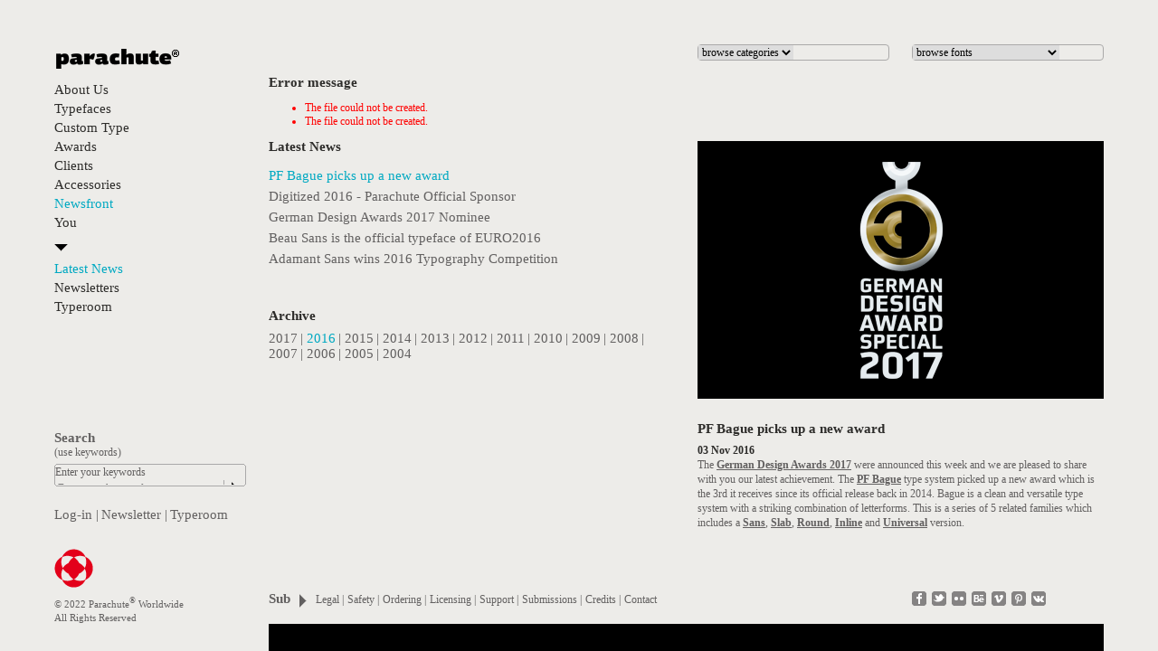

--- FILE ---
content_type: text/html; charset=utf-8
request_url: https://old.parachutefonts.com/newsfront/latestnews/2016/1497
body_size: 10395
content:
<!DOCTYPE html PUBLIC "-//W3C//DTD XHTML+RDFa 1.0//EN" "http://www.w3.org/MarkUp/DTD/xhtml-rdfa-1.dtd">
<html xmlns="http://www.w3.org/1999/xhtml" xmlns:og="http://opengraphprotocol.org/schema/" xml:lang="en" version="XHTML+RDFa 1.0" dir="ltr"
  xmlns:content="http://purl.org/rss/1.0/modules/content/"
  xmlns:dc="http://purl.org/dc/terms/"
  xmlns:foaf="http://xmlns.com/foaf/0.1/"
  xmlns:og="http://ogp.me/ns#"
  xmlns:rdfs="http://www.w3.org/2000/01/rdf-schema#"
  xmlns:sioc="http://rdfs.org/sioc/ns#"
  xmlns:sioct="http://rdfs.org/sioc/types#"
  xmlns:skos="http://www.w3.org/2004/02/skos/core#"
  xmlns:xsd="http://www.w3.org/2001/XMLSchema#">


<!-- Drupal Solutions by netstudio.gr. -->


<head profile="http://www.w3.org/1999/xhtml/vocab">
  <meta http-equiv="Content-Type" content="text/html; charset=utf-8" />
<meta name="Generator" content="Drupal 7 (http://drupal.org)" />
<link rel="shortcut icon" href="https://old.parachutefonts.com/sites/default/files/favicon.ico" type="image/vnd.microsoft.icon" />
  <title>parachutefonts.com</title>
  <style type="text/css" media="all">
@import url("https://old.parachutefonts.com/modules/system/system.base.css?r30w5h");
@import url("https://old.parachutefonts.com/modules/system/system.menus.css?r30w5h");
@import url("https://old.parachutefonts.com/modules/system/system.messages.css?r30w5h");
@import url("https://old.parachutefonts.com/modules/system/system.theme.css?r30w5h");
</style>
<style type="text/css" media="all">
@import url("https://old.parachutefonts.com/misc/ui/jquery.ui.core.css?r30w5h");
@import url("https://old.parachutefonts.com/misc/ui/jquery.ui.theme.css?r30w5h");
</style>
<style type="text/css" media="all">
@import url("https://old.parachutefonts.com/modules/comment/comment.css?r30w5h");
@import url("https://old.parachutefonts.com/sites/all/modules/date/date_api/date.css?r30w5h");
@import url("https://old.parachutefonts.com/sites/all/modules/date/date_popup/themes/datepicker.1.7.css?r30w5h");
@import url("https://old.parachutefonts.com/modules/field/theme/field.css?r30w5h");
@import url("https://old.parachutefonts.com/modules/node/node.css?r30w5h");
@import url("https://old.parachutefonts.com/modules/search/search.css?r30w5h");
@import url("https://old.parachutefonts.com/modules/user/user.css?r30w5h");
@import url("https://old.parachutefonts.com/sites/all/modules/views/css/views.css?r30w5h");
</style>
<style type="text/css" media="all">
@import url("https://old.parachutefonts.com/sites/all/modules/ctools/css/ctools.css?r30w5h");
@import url("https://old.parachutefonts.com/sites/all/modules/lightbox2/css/lightbox.css?r30w5h");
@import url("https://old.parachutefonts.com/sites/all/modules/panels/css/panels.css?r30w5h");
@import url("https://old.parachutefonts.com/sites/all/modules/panels/plugins/layouts/flexible/flexible.css?r30w5h");
@import url("https://old.parachutefonts.com/sites/all/modules/galleryformatter/theme/galleryformatter.css?r30w5h");
</style>
<style type="text/css" media="all">
@import url("https://old.parachutefonts.com/sites/all/themes/parachute/css/style.css?r30w5h");
@import url("https://old.parachutefonts.com/sites/all/themes/parachute/css/john.css?r30w5h");
@import url("https://old.parachutefonts.com/sites/all/themes/parachute/css/nikos.css?r30w5h");
@import url("https://old.parachutefonts.com/sites/all/themes/parachute/css/typefaces.css?r30w5h");
@import url("https://old.parachutefonts.com/sites/all/themes/parachute/css/checkout.css?r30w5h");
</style>
  <!--[if lt IE 9]>
    <link rel="stylesheet" type="text/css" href="/sites/all/themes/parachute/css/ie8-and-down.css">
  <![endif]-->
  <script type="text/javascript" src="https://old.parachutefonts.com/sites/all/modules/jquery_update/replace/jquery/1.5/jquery.min.js?v=1.5.2"></script>
<script type="text/javascript" src="https://old.parachutefonts.com/misc/jquery.once.js?v=1.2"></script>
<script type="text/javascript" src="https://old.parachutefonts.com/misc/drupal.js?r30w5h"></script>
<script type="text/javascript" src="https://old.parachutefonts.com/misc/ui/jquery.ui.core.min.js?v=1.8.7"></script>
<script type="text/javascript" src="https://old.parachutefonts.com/misc/ui/jquery.ui.widget.min.js?v=1.8.7"></script>
<script type="text/javascript" src="https://old.parachutefonts.com/misc/ui/jquery.ui.mouse.min.js?v=1.8.7"></script>
<script type="text/javascript" src="https://old.parachutefonts.com/misc/ui/jquery.ui.draggable.min.js?v=1.8.7"></script>
<script type="text/javascript" src="https://old.parachutefonts.com/sites/all/modules/lightbox2/js/lightbox.js?1769077249"></script>
<script type="text/javascript" src="https://old.parachutefonts.com/sites/all/modules/ctools/js/jump-menu.js?r30w5h"></script>
<script type="text/javascript" src="https://old.parachutefonts.com/sites/all/modules/google_analytics/googleanalytics.js?r30w5h"></script>
<script type="text/javascript">
<!--//--><![CDATA[//><!--
var _gaq = _gaq || [];_gaq.push(["_setAccount", "UA-1095450-1"]);_gaq.push(["_trackPageview"]);(function() {var ga = document.createElement("script");ga.type = "text/javascript";ga.async = true;ga.src = ("https:" == document.location.protocol ? "https://ssl" : "http://www") + ".google-analytics.com/ga.js";var s = document.getElementsByTagName("script")[0];s.parentNode.insertBefore(ga, s);})();
//--><!]]>
</script>
<script type="text/javascript" src="https://old.parachutefonts.com/sites/all/themes/parachute/scripts/php.js?r30w5h"></script>
<script type="text/javascript" src="https://old.parachutefonts.com/sites/all/themes/parachute/scripts/widgets.js?r30w5h"></script>
<script type="text/javascript" src="https://old.parachutefonts.com/sites/all/themes/parachute/scripts/scripts.js?r30w5h"></script>
<script type="text/javascript" src="https://old.parachutefonts.com/sites/all/themes/parachute/scripts/video.js?r30w5h"></script>
<script type="text/javascript" src="https://old.parachutefonts.com/sites/all/themes/parachute/scripts/typefaces.js?r30w5h"></script>
<script type="text/javascript" src="https://old.parachutefonts.com/sites/all/themes/parachute/scripts/home-popup.js?r30w5h"></script>
<script type="text/javascript" src="https://old.parachutefonts.com/sites/all/themes/parachute/scripts/jquery.cookie.js?r30w5h"></script>
<script type="text/javascript" src="https://old.parachutefonts.com/sites/all/themes/parachute/scripts/jquery.cycle.js?r30w5h"></script>
<script type="text/javascript" src="https://old.parachutefonts.com/sites/all/themes/parachute/scripts/jquery.validate.min.js?r30w5h"></script>
<script type="text/javascript" src="https://old.parachutefonts.com/sites/all/themes/parachute/scripts/overrides.js?r30w5h"></script>
<script type="text/javascript" src="https://old.parachutefonts.com/sites/all/themes/parachute/scripts/uniform/jquery.uniform.js?r30w5h"></script>
<script type="text/javascript" src="https://old.parachutefonts.com/sites/all/themes/parachute/scripts/jquery.printElement.js?r30w5h"></script>
<script type="text/javascript" src="https://old.parachutefonts.com/sites/all/themes/parachute/scripts/checkout.js?r30w5h"></script>
<script type="text/javascript" src="https://old.parachutefonts.com/sites/all/themes/parachute/scripts/register.js?r30w5h"></script>
<script type="text/javascript" src="https://old.parachutefonts.com/sites/all/themes/parachute/scripts/accessories.js?r30w5h"></script>
<script type="text/javascript" src="https://old.parachutefonts.com/sites/all/themes/parachute/scripts/newsfront.js?r30w5h"></script>
<script type="text/javascript" src="https://old.parachutefonts.com/sites/all/themes/parachute/scripts/walloffame.js?r30w5h"></script>
<script type="text/javascript" src="https://old.parachutefonts.com/sites/all/themes/parachute/scripts/user-edit.js?r30w5h"></script>
<script type="text/javascript" src="https://old.parachutefonts.com/sites/all/themes/parachute/scripts/order-history.js?r30w5h"></script>
<script type="text/javascript" src="https://old.parachutefonts.com/sites/all/themes/parachute/scripts/payments-admin.js?r30w5h"></script>
<script type="text/javascript" src="https://old.parachutefonts.com/sites/all/themes/parachute/scripts/cart.js?r30w5h"></script>
<script type="text/javascript" src="https://old.parachutefonts.com/sites/all/themes/parachute/scripts/add_to_cart_ajax.js?r30w5h"></script>
<script type="text/javascript">
<!--//--><![CDATA[//><!--
jQuery.extend(Drupal.settings, {"basePath":"\/","pathPrefix":"","ajaxPageState":{"theme":"parachute","theme_token":"irnkhlHg0YpQeR5y-qY3Q3i4SUa3qzFKehcpkzm_STE","js":{"sites\/all\/modules\/jquery_update\/replace\/jquery\/1.5\/jquery.min.js":1,"misc\/jquery.once.js":1,"misc\/drupal.js":1,"misc\/ui\/jquery.ui.core.min.js":1,"misc\/ui\/jquery.ui.widget.min.js":1,"misc\/ui\/jquery.ui.mouse.min.js":1,"misc\/ui\/jquery.ui.draggable.min.js":1,"sites\/all\/modules\/lightbox2\/js\/lightbox.js":1,"sites\/all\/modules\/ctools\/js\/jump-menu.js":1,"sites\/all\/modules\/google_analytics\/googleanalytics.js":1,"0":1,"sites\/all\/themes\/parachute\/scripts\/php.js":1,"sites\/all\/themes\/parachute\/scripts\/widgets.js":1,"sites\/all\/themes\/parachute\/scripts\/scripts.js":1,"sites\/all\/themes\/parachute\/scripts\/video.js":1,"sites\/all\/themes\/parachute\/scripts\/typefaces.js":1,"sites\/all\/themes\/parachute\/scripts\/home-popup.js":1,"sites\/all\/themes\/parachute\/scripts\/jquery.cookie.js":1,"sites\/all\/themes\/parachute\/scripts\/jquery.cycle.js":1,"sites\/all\/themes\/parachute\/scripts\/jquery.validate.min.js":1,"sites\/all\/themes\/parachute\/scripts\/overrides.js":1,"sites\/all\/themes\/parachute\/scripts\/uniform\/jquery.uniform.js":1,"sites\/all\/themes\/parachute\/scripts\/jquery.printElement.js":1,"sites\/all\/themes\/parachute\/scripts\/checkout.js":1,"sites\/all\/themes\/parachute\/scripts\/register.js":1,"sites\/all\/themes\/parachute\/scripts\/accessories.js":1,"sites\/all\/themes\/parachute\/scripts\/newsfront.js":1,"sites\/all\/themes\/parachute\/scripts\/walloffame.js":1,"sites\/all\/themes\/parachute\/scripts\/user-edit.js":1,"sites\/all\/themes\/parachute\/scripts\/order-history.js":1,"sites\/all\/themes\/parachute\/scripts\/payments-admin.js":1,"sites\/all\/themes\/parachute\/scripts\/cart.js":1,"sites\/all\/themes\/parachute\/scripts\/add_to_cart_ajax.js":1},"css":{"modules\/system\/system.base.css":1,"modules\/system\/system.menus.css":1,"modules\/system\/system.messages.css":1,"modules\/system\/system.theme.css":1,"misc\/ui\/jquery.ui.core.css":1,"misc\/ui\/jquery.ui.theme.css":1,"modules\/comment\/comment.css":1,"sites\/all\/modules\/date\/date_api\/date.css":1,"sites\/all\/modules\/date\/date_popup\/themes\/datepicker.1.7.css":1,"modules\/field\/theme\/field.css":1,"modules\/node\/node.css":1,"modules\/search\/search.css":1,"modules\/user\/user.css":1,"sites\/all\/modules\/views\/css\/views.css":1,"sites\/all\/modules\/ctools\/css\/ctools.css":1,"sites\/all\/modules\/lightbox2\/css\/lightbox.css":1,"sites\/all\/modules\/panels\/css\/panels.css":1,"sites\/all\/modules\/panels\/plugins\/layouts\/flexible\/flexible.css":1,"sites\/all\/modules\/galleryformatter\/theme\/galleryformatter.css":1,"0":1,"sites\/all\/themes\/parachute\/css\/style.css":1,"sites\/all\/themes\/parachute\/css\/john.css":1,"sites\/all\/themes\/parachute\/css\/nikos.css":1,"sites\/all\/themes\/parachute\/css\/typefaces.css":1,"sites\/all\/themes\/parachute\/css\/checkout.css":1}},"lightbox2":{"rtl":0,"file_path":"\/(\\w\\w\/)public:\/","default_image":"\/sites\/all\/modules\/lightbox2\/images\/brokenimage.jpg","border_size":10,"font_color":"000","box_color":"fff","top_position":"","overlay_opacity":"0.8","overlay_color":"000","disable_close_click":true,"resize_sequence":0,"resize_speed":400,"fade_in_speed":400,"slide_down_speed":600,"use_alt_layout":false,"disable_resize":false,"disable_zoom":false,"force_show_nav":false,"show_caption":true,"loop_items":false,"node_link_text":"View Image Details","node_link_target":false,"image_count":"Image !current of !total","video_count":"Video !current of !total","page_count":"Page !current of !total","lite_press_x_close":"press \u003Ca href=\u0022#\u0022 onclick=\u0022hideLightbox(); return FALSE;\u0022\u003E\u003Ckbd\u003Ex\u003C\/kbd\u003E\u003C\/a\u003E to close","download_link_text":"","enable_login":false,"enable_contact":false,"keys_close":"c x 27","keys_previous":"p 37","keys_next":"n 39","keys_zoom":"z","keys_play_pause":"32","display_image_size":"original","image_node_sizes":"()","trigger_lightbox_classes":"","trigger_lightbox_group_classes":"","trigger_slideshow_classes":"","trigger_lightframe_classes":"","trigger_lightframe_group_classes":"","custom_class_handler":0,"custom_trigger_classes":"","disable_for_gallery_lists":true,"disable_for_acidfree_gallery_lists":true,"enable_acidfree_videos":true,"slideshow_interval":5000,"slideshow_automatic_start":true,"slideshow_automatic_exit":true,"show_play_pause":true,"pause_on_next_click":false,"pause_on_previous_click":true,"loop_slides":false,"iframe_width":600,"iframe_height":400,"iframe_border":1,"enable_video":false},"googleanalytics":{"trackOutbound":1,"trackMailto":1,"trackDownload":1,"trackDownloadExtensions":"7z|aac|arc|arj|asf|asx|avi|bin|csv|doc|exe|flv|gif|gz|gzip|hqx|jar|jpe?g|js|mp(2|3|4|e?g)|mov(ie)?|msi|msp|pdf|phps|png|ppt|qtm?|ra(m|r)?|sea|sit|tar|tgz|torrent|txt|wav|wma|wmv|wpd|xls|xml|z|zip"},"clientsideValidation":{"general":{"months":{"January":1,"Jan":1,"February":2,"Feb":2,"March":3,"Mar":3,"April":4,"Apr":4,"May":5,"June":6,"Jun":6,"July":7,"Jul":7,"August":8,"Aug":8,"September":9,"Sep":9,"October":10,"Oct":10,"November":11,"Nov":11,"December":12,"Dec":12}}}});
//--><!]]>
</script>
  <script type="text/javascript" src="/sites/all/themes/parachute/jwplayer/jwplayer.js"></script>
</head>
<body class="html not-front not-logged-in no-sidebars page-newsfront page-newsfront-latestnews page-newsfront-latestnews- page-newsfront-latestnews-2016 page-newsfront-latestnews- page-newsfront-latestnews-1497" >
    <!-- Template for content type latest_news -->

<img src="/sites/all/themes/parachute/images/sprite.png" style="display: none;" />
<div id="wrapper">
	  <div id="dvInner">
    <div class="smallLeft" style="margin-top: 5px;">
        <div class="region region-left">
    <div id="block-block-3" class="block block-block">

    
  <div class="content">
      <p><a href="/" class="ic icLogo" style="margin-left:2px;"></a></p>
   
  </div>
</div>
<div id="block-system-main-menu" class="block block-system block-menu">

    
  <div class="content">
      <ul class="menu"><li class="first collapsed item-451"><a href="/aboutus">About Us</a></li>
<li class="collapsed item-452"><a href="/typefaces">Typefaces</a></li>
<li class="collapsed item-453"><a href="/customtype" title="">Custom Type</a></li>
<li class="leaf item-8528"><a href="/awards">Awards</a></li>
<li class="leaf item-3561"><a href="/AboutUs/Clients/MajorClients" title="">Clients</a></li>
<li class="collapsed item-454"><a href="/accessories">Accessories</a></li>
<li class="expanded active-trail item-2676"><a href="/newsfront" title="" class="active-trail">Newsfront</a><ul class="menu"><li class="first leaf active-trail item-3223"><a href="/newsfront/latestnews/latest" title="" class="active active-trail">Latest News</a></li>
<li class="leaf item-2679"><a href="/newsfront/newsletters">Newsletters</a></li>
<li class="last leaf item-2678"><a href="/newsfront/typeroom" title="">Typeroom</a></li>
</ul></li>
<li class="last collapsed item-456"><a href="/user" title="">You</a></li>
<li id="menu-cart-wrapper" style="visibility:hidden;"><a href="/cart" title="">(cart <span id="menu-cart-items">0</span> items)</a></li></ul>   
  </div>
</div>
<div id="block-block-4" class="block block-block">

    
  <div class="content">
      <div class="ic icArDownBl" style="float: none;"></div>
   
  </div>
</div>
  </div>
    </div>
    <div class="hugeRight">
      <div class="typeFilter">
      	  <div class="region region-typefilter">
    <div id="block-views-browse-fonts-list-block" class="block block-views">

    
  <div class="content">
      <div class="view view-browse-fonts-list view-id-browse_fonts_list view-display-id-block view-dom-id-5ab3f754fb0a372e0aab40c5ebf77fc9">
        
  
  
      <div class="view-content">
      <form action="/user/register" method="post" id="ctools-jump-menu" accept-charset="UTF-8"><div><div class="container-inline"><div class="form-item form-type-select form-item-jump">
 <select class="ctools-jump-menu-select ctools-jump-menu-change form-select" id="edit-jump" name="jump"><option value="" selected="selected">browse fonts</option><option value="ebf6d3b9ce7548ab29cff109f8dc6ff6::/typefaces/allfonts/adamant-pro">  
          Adamant Pro  </option><option value="1c1f20e27b6d980656eaf7002e9474a2::/typefaces/allfonts/adamant-sans-pro">  
          Adamant Sans Pro  </option><option value="739076873d4c382fa95a2cc7cf8a6407::/typefaces/allfonts/aljamal">  
          Aljamal  </option><option value="fae2bbb6ca4b1c95a822f15f8ead10eb::/typefaces/allfonts/amateur">  
          Amateur  </option><option value="45b49e53324e56060ac86e776f60d5af::/typefaces/allfonts/astrobats">  
          Astrobats  </option><option value="9c76c0e630cb6a0f24e371ee3451e51b::/typefaces/allfonts/bague-inline-pro">  
          Bague Inline Pro  </option><option value="366107b1906835fa81d96ebe5bd9a1ba::/typefaces/allfonts/bague-round-pro">  
          Bague Round Pro  </option><option value="a08f2ac3ca273586926f1d9c834e64ba::/typefaces/allfonts/bague-sans-pro">  
          Bague Sans Pro  </option><option value="6b797e902366c3e7592e037e4a6f3bee::/typefaces/allfonts/bague-slab-pro">  
          Bague Slab Pro  </option><option value="fae98d18b99346822410521d0b8b0375::/typefaces/allfonts/bague-uni-pro">  
          Bague Uni Pro  </option><option value="c1be890cdceaacd816d0e545d3213774::/typefaces/allfonts/baseline-pro">  
          Baseline Pro  </option><option value="8f5781700a8a53d654aee9a9112c2d4e::/typefaces/allfonts/beau-sans-pro">  
          Beau Sans Pro  </option><option value="fa6be36dec873d55bede6f46448ad800::/typefaces/allfonts/benchmark-pro">  
          Benchmark Pro  </option><option value="936e29b52747c4358bca5b5d77d684c2::/typefaces/allfonts/bodoni-script-pro">  
          Bodoni Script Pro  </option><option value="a68905edda24bbaeb3f70fb8e68b1a56::/typefaces/allfonts/brummell">  
          Brummell  </option><option value="15aeb8bc6fae99577d9b1688c472b142::/typefaces/allfonts/bulletin-sans-pro">  
          Bulletin Sans Pro  </option><option value="e1b49e6a5a6aec88c93bbe1b1c6e527b::/typefaces/allfonts/centro-sans-compressed">  
          Centro Sans Compressed  </option><option value="27a1ebb0a2edf4de6e416452ea48edf8::/typefaces/allfonts/centro-sans-condensed">  
          Centro Sans Condensed  </option><option value="7917583f4df7dca3174a78bfd6e0b55d::/typefaces/allfonts/centro-sans-extra-condensed">  
          Centro Sans Extra Condensed  </option><option value="a6ba1eed90e0a496e62b2284dfede354::/typefaces/allfonts/centro-sans-pro">  
          Centro Sans Pro  </option><option value="f67d40a0053ef4e39fc9cef91697bc07::/typefaces/allfonts/centro-serif-compressed">  
          Centro Serif Compressed  </option><option value="fe6108c400de56a055c3b12dd9cbdc7c::/typefaces/allfonts/centro-serif-condensed">  
          Centro Serif Condensed  </option><option value="e36d22b0a99b75250b8bad6cb524019d::/typefaces/allfonts/centro-serif-extra-condensed">  
          Centro Serif Extra Condensed  </option><option value="af851415d6b52427dbc896697d9e8144::/typefaces/allfonts/centro-serif-pro">  
          Centro Serif Pro  </option><option value="62993a390f57f4279a66846b7398af3e::/typefaces/allfonts/centro-slab-condensed">  
          Centro Slab Condensed  </option><option value="6bc06d27c0d3553f3e0b4932b33a7eb2::/typefaces/allfonts/centro-slab-press">  
          Centro Slab Press  </option><option value="722033342608611d6d929eb6b79c243f::/typefaces/allfonts/centro-slab-pro">  
          Centro Slab Pro  </option><option value="ddb771cf4070f99aaf569d7e6daee857::/typefaces/allfonts/champion-script-pro">  
          Champion Script Pro  </option><option value="46c55dfd4c6f022f433ceb381778b102::/typefaces/allfonts/cosmonut-pro">  
          Cosmonut Pro  </option><option value="57ce81d3fcfb4c719f0f19b22c7ba48d::/typefaces/allfonts/das-grotesk-mono-pro">  
          Das Grotesk Mono Pro  </option><option value="ea021dceb21251155115111a506cf1c5::/typefaces/allfonts/das-grotesk-pro">  
          Das Grotesk Pro  </option><option value="4e885fb48f808a1bcf19f7b4f305d83f::/typefaces/allfonts/davinci-script-pro">  
          DaVinci Script Pro  </option><option value="461c78fb55f453bfd206d0294da2c2f9::/typefaces/allfonts/dekka-mono-pro">  
          Dekka Mono Pro  </option><option value="c5f1aca089423c57f8d2e97400665310::/typefaces/allfonts/dekka-pro">  
          Dekka Pro  </option><option value="013cd882e0848114f8f4c1e5d0b59da6::/typefaces/allfonts/din-display-pro">  
          DIN Display Pro  </option><option value="5adeb5439e3182d1edc79ac0463aa258::/typefaces/allfonts/din-max">  
          DIN Max  </option><option value="59f2ae8beff0d93787851b9124012882::/typefaces/allfonts/din-mono-pro">  
          DIN Mono Pro  </option><option value="6ce509c61a17154c047532fd735aaa25::/typefaces/allfonts/din-monospace">  
          DIN Monospace  </option><option value="1ab9be7f228eb930db27d2a1982c6491::/typefaces/allfonts/din-serif">  
          DIN Serif  </option><option value="4e0c8d175d4a7919584ccffbd109d477::/typefaces/allfonts/din-serif-arabic">  
          DIN Serif Arabic  </option><option value="b4a7ee152d803d2a7566ea44384f7968::/typefaces/allfonts/din-stencil">  
          DIN Stencil  </option><option value="dcb7c0ea2d0259a70c7bfa0d73f29226::/typefaces/allfonts/din-stencil-pro">  
          DIN Stencil Pro  </option><option value="25df7ea109667e1e9f4613daab64c087::/typefaces/allfonts/din-text-arabic">  
          DIN Text Arabic  </option><option value="8794c2d73bfe12b80d4d694858232066::/typefaces/allfonts/din-text-compressed-pro">  
          DIN Text Compressed Pro  </option><option value="8e0882d348e8fd2dd4cba4b427e80838::/typefaces/allfonts/din-text-condensed-pro">  
          DIN Text Condensed Pro  </option><option value="1b86a4972acc8cefeeed6399cd725053::/typefaces/allfonts/din-text-pro">  
          DIN Text Pro  </option><option value="62539be8d20a070566b845550f8b2370::/typefaces/allfonts/din-text-universal">  
          DIN Text Universal  </option><option value="ec2837921ebfb986cfe16b135174694b::/typefaces/allfonts/eef">  
          Eef  </option><option value="6f1c9bef284a88882092dd50d4c517f8::/typefaces/allfonts/encore-sans-pro">  
          Encore Sans Pro  </option><option value="82bd9240bbe3a1831f8bc14e5647e122::/typefaces/allfonts/fuel-pro">  
          Fuel Pro  </option><option value="a394d3e4ebb3561eb6e7705b6dfd746f::/typefaces/allfonts/fusion-sans-pro">  
          Fusion Sans Pro  </option><option value="fbc7a63e2be8347b9e6e269d4e2a60a6::/typefaces/allfonts/goudy-initials-pro">  
          Goudy Initials Pro  </option><option value="e705fe0d1d94ad7b5f4419761fafa93a::/typefaces/allfonts/grand-gothik">  
          Grand Gothik  </option><option value="be212e2263b449039e9fc9f429af1afa::/typefaces/allfonts/grand-gothik-compressed">  
          Grand Gothik Compressed  </option><option value="2ec1ad73c07ad48090ac68d05abb4a5d::/typefaces/allfonts/grand-gothik-condensed">  
          Grand Gothik Condensed  </option><option value="69bd3a391b63f6e0c679eba122f269f5::/typefaces/allfonts/grand-gothik-extended">  
          Grand Gothik Extended  </option><option value="38e0295df23d0a32b1f8f95ae2e89cd7::/typefaces/allfonts/grand-gothik-wide">  
          Grand Gothik Wide  </option><option value="0ba808bfb9cf4734b85f316c9b1b933e::/typefaces/allfonts/handbook-pro">  
          Handbook Pro  </option><option value="0d3149e3cbb1695475e3122a4eb4f28a::/typefaces/allfonts/haus-square-pro">  
          Haus Square Pro  </option><option value="37e37ce7b16f14dae24ccbcdd9fbe730::/typefaces/allfonts/hellenica-serif-pro">  
          Hellenica Serif Pro  </option><option value="ad74e1a8b1db91a1e2f02dd095ab3254::/typefaces/allfonts/highway-sans-pro">  
          Highway Sans Pro  </option><option value="0e0305e601afc78862e3acc80233ae35::/typefaces/allfonts/isotext-pro">  
          Isotext Pro  </option><option value="b7d3403c1465dcb24b892cc4fb6bc472::/typefaces/allfonts/kids-pro">  
          Kids Pro  </option><option value="413744ca6eaf1a8fdfe5950177394ac4::/typefaces/allfonts/kidstuff">  
          Kidstuff  </option><option value="73554c13b14c5b053f890efd1d14cf1a::/typefaces/allfonts/kinkbeat-pro">  
          KinkBeat Pro  </option><option value="2c62eedeb0d31307ff4261b151640fdc::/typefaces/allfonts/libera-pro">  
          Libera Pro  </option><option value="8a1f959c2e385be77992b98b5a405214::/typefaces/allfonts/lindemann-sans">  
          Lindemann Sans  </option><option value="2ba92e01bfd7de9c298d953cfe83e0bc::/typefaces/allfonts/marlet-display">  
          Marlet Display  </option><option value="fe7e5d5e0c553716c4b9ea826a3ff1c2::/typefaces/allfonts/marlet-finesse">  
          Marlet Finesse  </option><option value="c84741850cbee0e4a9962ccfd497a52a::/typefaces/allfonts/marlet-swash">  
          Marlet Swash  </option><option value="55830d9c635e15bc238e9aca0b2cb4df::/typefaces/allfonts/marlet-text">  
          Marlet Text  </option><option value="8db906f75d43545a2db748dfc7747c70::/typefaces/allfonts/marlet-titling">  
          Marlet Titling  </option><option value="ade88642f8bdf34ef34b21d0592626b6::/typefaces/allfonts/mechanica-pro">  
          Mechanica A Pro  </option><option value="133db6871228426826d6763b9c3bde49::/typefaces/allfonts/mechanica-b-pro">  
          Mechanica B Pro  </option><option value="386129c948c6a23715cdfc9d7c543ee7::/typefaces/allfonts/mediterra-0">  
          Mediterra  </option><option value="d09017d60c12683c00319962688570e5::/typefaces/allfonts/monumenta-pro">  
          Monumenta Pro  </option><option value="83df3320bad4c8e32668df2c81ad67be::/typefaces/allfonts/nuyork-arabic">  
          Nuyork Arabic  </option><option value="d1e8b0331f18abc4ed9d483ab041fe5d::/typefaces/allfonts/occula">  
          Occula  </option><option value="dcc76fce938a59f181085cc9b47cde8b::/typefaces/allfonts/online-one-pro">  
          Online One Pro  </option><option value="2fa6e8ad9bc1d60bf519c042fbfb9142::/typefaces/allfonts/online-three-pro">  
          Online Three Pro  </option><option value="4ee8f603ccd235014f9a4aefa7aedab9::/typefaces/allfonts/online-two-pro">  
          Online Two Pro  </option><option value="f436ca3decbe5228a7aeae017b61ffb5::/typefaces/allfonts/ornamental-treasures-1">  
          Ornamental Treasures 1  </option><option value="e373263226541fd8f9566157df880073::/typefaces/allfonts/ornamental-treasures-2">  
          Ornamental Treasures 2  </option><option value="bf3867675ecfdefb1cf3182851575baf::/typefaces/allfonts/ornamental-treasures-3">  
          Ornamental Treasures 3  </option><option value="e3846721852ea3cf62ba2b409efe0b0b::/typefaces/allfonts/pixel-script-pro">  
          Pixel Script Pro  </option><option value="c499dd03d2285c152462aef5a4d3d03b::/typefaces/allfonts/playskool-pro">  
          Playskool Pro  </option><option value="6d100575145ba4877ad9304e07c39ebd::/typefaces/allfonts/psychedelia">  
          Psychedelia  </option><option value="3f5adf7af612723f1c14db90bb1a37f7::/typefaces/allfonts/rafskript">  
          Rafskript  </option><option value="188dd5d91e910acb1be925401116cc06::/typefaces/allfonts/regal-display-pro">  
          Regal Display Pro  </option><option value="3c277a9adf2a9b10faeb74ed2f65e98d::/typefaces/allfonts/regal-finesse-pro">  
          Regal Finesse Pro  </option><option value="91f0fadf525348baaedbd515fdb4ef06::/typefaces/allfonts/regal-stencil-pro">  
          Regal Stencil Pro  </option><option value="45c26ffc810e08a79ff71ffc940ceb62::/typefaces/allfonts/regal-swash-pro">  
          Regal Swash Pro  </option><option value="16b9833f46b0600d9e29569eeb9bd226::/typefaces/allfonts/regal-text-pro">  
          Regal Text Pro  </option><option value="feeffaa2b07147d36079fc217268a5cb::/typefaces/allfonts/reminder-pro">  
          Reminder Pro  </option><option value="43c7bba1b8399536e61e676cd96a59c3::/typefaces/allfonts/scandal-pro">  
          Scandal Pro  </option><option value="6a0011aba0dbe98d228a3c9c368091bc::/typefaces/allfonts/signskript">  
          Signskript  </option><option value="92358cce994cd33dfe8e54bc64b1b83a::/typefaces/allfonts/spekk">  
          Spekk  </option><option value="ea835ce57a7239007712abc0b70dcf49::/typefaces/allfonts/square-sans-condensed-pro">  
          Square Sans Condensed Pro  </option><option value="dd1b044d6e2abfd2c85492b9fd4edb13::/typefaces/allfonts/square-sans-pro">  
          Square Sans Pro  </option><option value="01a210cc1c5350df68eefc95824ff400::/typefaces/allfonts/stamps-pro">  
          Stamps Pro  </option><option value="53df33a1db256d52c727f10c55ac02c3::/typefaces/allfonts/synch-pro">  
          Synch Pro  </option><option value="191e8092f42484324c32c70df5c40399::/typefaces/allfonts/uniform">  
          Uniform  </option><option value="59a4874ad1624da14087c969d420b68b::/typefaces/allfonts/venue">  
          Venue  </option><option value="7d5546f847ad93e682650e54bbf81b9e::/typefaces/allfonts/venue-condensed">  
          Venue Condensed  </option><option value="0b47a11f014e6d6dda8612d14a618370::/typefaces/allfonts/videotext-pro">  
          VideoText Pro  </option><option value="d3e7634ee0b03734ad760f62a9b4d313::/typefaces/allfonts/wonderbats">  
          Wonderbats  </option><option value="05de51fe4344eab0ead56d19421325f2::/typefaces/allfonts/wonderland-pro">  
          Wonderland Pro  </option></select>
</div>
<input class="ctools-jump-menu-button ctools-jump-menu-hide form-submit" type="submit" id="edit-go" name="op" value="Go" /></div><input type="hidden" name="form_build_id" value="form-wF5K2Zl7CtY9gYNTMNhWcMYTkEzHZvYHCy0tfTOrphQ" />
<input type="hidden" name="form_id" value="ctools_jump_menu" />
</div></form>    </div>
  
  
  
  
  
  
</div>   
  </div>
</div>
<div id="block-views-browse-categories-block" class="block block-views">

    
  <div class="content">
      <div class="view view-browse-categories view-id-browse_categories view-display-id-block view-dom-id-5c8045953560ddcd6dbe7a73dce19772">
        
  
  
      <div class="view-content">
      <form action="/newsfront/latestnews/2016/1497" method="post" id="ctools-jump-menu" accept-charset="UTF-8"><div><div class="container-inline"><div class="form-item form-type-select form-item-jump">
 <select class="ctools-jump-menu-select ctools-jump-menu-change form-select" id="edit-jump" name="jump"><option value="" selected="selected">browse categories</option><optgroup label="Style"><option value="1365a38efc3dafc3b9f97aaf5c9882b1::/typefaces/allfonts/53">  
          Sans Serif  </option><option value="69a7a3a809a66554b3232ac507029787::/typefaces/allfonts/54">  
          Serif  </option><option value="c20459699631f3446f4d39648f802566::/typefaces/allfonts/55">  
          Historic  </option><option value="a022fe87d6130654459c01abc7dcbae2::/typefaces/allfonts/56">  
          Slab  </option><option value="d7f462a2cf6d77469fa8f60286e76445::/typefaces/allfonts/57">  
          Geometric  </option><option value="a74385146befcc9fd4e54d0b547c3f62::/typefaces/allfonts/58">  
          Organic  </option><option value="0a48024ae82e3c3be07829723befa05a::/typefaces/allfonts/59">  
          Script  </option><option value="469e0269e6b37ffdd72e18358ed6023a::/typefaces/allfonts/60">  
          Pictograms  </option></optgroup><optgroup label="Application"><option value="75e38c2f05344a68ff7ee380682aeed9::/typefaces/allfonts/61">  
          Magazine  </option><option value="8db98d366bff439dc3a1fcd9e1e2e18c::/typefaces/allfonts/62">  
          Newspaper  </option><option value="caf76413f4bf4ecabefaa73864c033b9::/typefaces/allfonts/63">  
          Book Design  </option><option value="9a96963a0dfc0b8e4ad774dda0ea8ab6::/typefaces/allfonts/64">  
          Catalogs  </option><option value="467b1ff69339257524960243868befed::/typefaces/allfonts/65">  
          Packaging  </option><option value="aa5af4356f0f0b3a61fbf9a7808e1ede::/typefaces/allfonts/66">  
          Branding  </option></optgroup><optgroup label="Proportions"><option value="81f858596f8fa13707cea6ffe2e5e6df::/typefaces/allfonts/67">  
          Condensed  </option><option value="dc0c332ef34687e511297468759a969f::/typefaces/allfonts/68">  
          Wide  </option><option value="346ea588f0ea77b5f2c5d9d990c7aed8::/typefaces/allfonts/69">  
          Ultra  </option><option value="71c41c67ecf34d5a7129fe0e0354f8c8::/typefaces/allfonts/70">  
          Hairline  </option></optgroup><optgroup label="Non-Latin"><option value="2bd7d77799428a0f1f88e98ad5a48bbb::/typefaces/allfonts/217">  
          Arabic  </option><option value="3df068b7ec42b5e99d4d020832862025::/typefaces/allfonts/216">  
          Cyrillic  </option><option value="795d05fad602929a6404a0ce19c09319::/typefaces/allfonts/215">  
          Greek  </option></optgroup></select>
</div>
<input class="ctools-jump-menu-button ctools-jump-menu-hide form-submit" type="submit" id="edit-go" name="op" value="Go" /></div><input type="hidden" name="form_build_id" value="form-tf95SJ8BpRXanZQgRsHcrCuoBeHHsLRuh6H0Aahxke8" />
<input type="hidden" name="form_id" value="ctools_jump_menu" />
</div></form>    </div>
  
  
  
  
  
  
</div>   
  </div>
</div>
  </div>
      </div><!--div typeFilter-->
              <div id="messages">
          <div class="section clearfix">
            <div class="messages error">
<h2 class="element-invisible">Error message</h2>
 <ul>
  <li>The file could not be created.</li>
  <li>The file could not be created.</li>
 </ul>
</div>
          </div>
        </div> <!-- /.section, /#messages -->
    	      <div class="pRow"> 
        	            <div class="tabs">
            	            </div>
            <div class="region region-content">
    <div id="block-system-main" class="block block-system">

    
  <div class="content">
      <div class="panel-flexible panels-flexible-3 clearfix" >
<div class="panel-flexible-inside panels-flexible-3-inside">
<div class="panels-flexible-column panels-flexible-column-3-main panels-flexible-column-first">
  <div class="inside panels-flexible-column-inside panels-flexible-column-3-main-inside panels-flexible-column-inside-first">
<div class="panels-flexible-row panels-flexible-row-3-main-row panels-flexible-row-first clearfix">
  <div class="inside panels-flexible-row-inside panels-flexible-row-3-main-row-inside panels-flexible-row-inside-first clearfix">
<div class="panels-flexible-region panels-flexible-region-3-left panels-flexible-region-first panels-flexible-region-last ">
  <div class="inside panels-flexible-region-inside panels-flexible-region-3-left-inside panels-flexible-region-inside-first panels-flexible-region-inside-last">
<div class="panel-pane pane-views-panes pane-newsfront-panel-pane-1" >
  
        <h2 class="pane-title">Latest News</h2>
    
  
  <div class="pane-content">
    <div class="view view-newsfront view-id-newsfront view-display-id-panel_pane_1 view-dom-id-3b249bd1dc0b1e1a7d2b6252a11b272d">
        
  
  
      <div class="view-content">
        <div class="views-row views-row-1 views-row-odd views-row-first">
      
  <div class="views-field views-field-title">        <span class="field-content"><a href="/newsfront/latestnews/2016/1497" class="active">PF Bague picks up a new award</a></span>  </div>  </div>
  <div class="views-row views-row-2 views-row-even">
      
  <div class="views-field views-field-title">        <span class="field-content"><a href="/newsfront/latestnews/2016/1498">Digitized 2016 - Parachute Official Sponsor</a></span>  </div>  </div>
  <div class="views-row views-row-3 views-row-odd">
      
  <div class="views-field views-field-title">        <span class="field-content"><a href="/newsfront/latestnews/2016/1463">German Design Awards 2017 Nominee</a></span>  </div>  </div>
  <div class="views-row views-row-4 views-row-even">
      
  <div class="views-field views-field-title">        <span class="field-content"><a href="/newsfront/latestnews/2016/1449">Beau Sans is the official typeface of EURO2016</a></span>  </div>  </div>
  <div class="views-row views-row-5 views-row-odd views-row-last">
      
  <div class="views-field views-field-title">        <span class="field-content"><a href="/newsfront/latestnews/2016/1414">Adamant Sans wins 2016 Typography Competition</a></span>  </div>  </div>
    </div>
  
  
  
  
  
  
</div>  </div>

  
  </div>
  </div>
</div>
  </div>
</div>
<div class="panels-flexible-row panels-flexible-row-3-1 panels-flexible-row-last clearfix ">
  <div class="inside panels-flexible-row-inside panels-flexible-row-3-1-inside panels-flexible-row-inside-last clearfix">
<div class="panels-flexible-region panels-flexible-region-3-bottom_left panels-flexible-region-first panels-flexible-region-last ">
  <div class="inside panels-flexible-region-inside panels-flexible-region-3-bottom_left-inside panels-flexible-region-inside-first panels-flexible-region-inside-last">
<div class="panel-pane pane-block pane-menu-menu-archive-menu" >
  
        <h2 class="pane-title">Archive</h2>
    
  
  <div class="pane-content">
    <ul class="menu"><li class="first leaf item-9213"><a href="/newsfront/latestnews/2017" title="">2017</a><div style="text-shadow:none;">|</div></li>
<li class="leaf active-trail item-9210"><a href="/newsfront/latestnews/2016" title="" class="active-trail active">2016</a><div style="text-shadow:none;">|</div></li>
<li class="leaf item-9189"><a href="/newsfront/latestnews/2015" title="">2015</a><div style="text-shadow:none;">|</div></li>
<li class="leaf item-8613"><a href="/newsfront/latestnews/2014" title="">2014</a><div style="text-shadow:none;">|</div></li>
<li class="leaf item-8525"><a href="/newsfront/latestnews/2013" title="">2013</a><div style="text-shadow:none;">|</div></li>
<li class="leaf item-1277"><a href="/newsfront/latestnews/2012" title="">2012</a><div style="text-shadow:none;">|</div></li>
<li class="leaf item-1278"><a href="/newsfront/latestnews/2011" title="">2011</a><div style="text-shadow:none;">|</div></li>
<li class="leaf item-1279"><a href="/newsfront/latestnews/2010" title="">2010</a><div style="text-shadow:none;">|</div></li>
<li class="leaf item-1285"><a href="/newsfront/latestnews/2009" title="">2009</a><div style="text-shadow:none;">|</div></li>
<li class="leaf item-1284"><a href="/newsfront/latestnews/2008" title="">2008</a><div style="text-shadow:none;">|</div></li>
<li class="leaf item-1283"><a href="/newsfront/latestnews/2007" title="">2007</a><div style="text-shadow:none;">|</div></li>
<li class="leaf item-1282"><a href="/newsfront/latestnews/2006" title="">2006</a><div style="text-shadow:none;">|</div></li>
<li class="leaf item-1281"><a href="/newsfront/latestnews/2005" title="">2005</a><div style="text-shadow:none;">|</div></li>
<li class="last leaf item-1280"><a href="/newsfront/latestnews/2004" title="">2004</a></li>
</ul>  </div>

  
  </div>
  </div>
</div>
  </div>
</div>
  </div>
</div>
<div class="panels-flexible-column panels-flexible-column-3-2 panels-flexible-column-last ">
  <div class="inside panels-flexible-column-inside panels-flexible-column-3-2-inside panels-flexible-column-inside-last">
<div class="panels-flexible-region panels-flexible-region-3-right panels-flexible-region-first panels-flexible-region-last ">
  <div class="inside panels-flexible-region-inside panels-flexible-region-3-right-inside panels-flexible-region-inside-first panels-flexible-region-inside-last">
<div class="panel-pane pane-views-panes pane-newsfront-panel-pane-2" >
  
      
  
  <div class="pane-content">
    <div class="view view-newsfront view-id-newsfront view-display-id-panel_pane_2 view-dom-id-d8c449eb9e9e6194f00a268be15d97fd">
        
  
  
      <div class="view-content">
        <div class="views-row views-row-1 views-row-odd views-row-first views-row-last">
    <div id="node-1497" class="node node-latest-news node-promoted clearfix" about="/newsfront/latestnews/pf-bague-picks-new-award" typeof="sioc:Item foaf:Document">

            <!--h2< ?php print $title_attributes; ?>><a href="< ?php print $node_url; ?>">< ?php print $title; ?></a></h2-->
    <span property="dc:title" content="PF Bague picks up a new award" class="rdf-meta element-hidden"></span><span property="sioc:num_replies" content="0" datatype="xsd:integer" class="rdf-meta element-hidden"></span>
  
  <div class="content">
    
<div class="galleryformatter galleryview galleryformatter-nostyle">
    <div class="gallery-slides" style="width:449px; height:285px;">
    <div class="gallery-frame">
      <ul>
                <li class="gallery-slide" id="slide-0-field_image_newsfront-1497" rel="item-"> <img typeof="foaf:Image" src="/sites/default/files/GDAspecial2017.png" width="449" height="285" alt="" title="PF Bague picks up a new award" />                  </li>
              </ul>
    </div>
  </div>
  </div>
    <h2>PF Bague picks up a new award</h2>
    <!--h4 style="margin:18px 0px 0px 0px;">< ?php print render($content['field_date_newsfront']); ?></h4-->
    <h4 style="margin:8px 0px 0px 0px;">03 Nov 2016</h4>
		<div class="field field-name-body field-type-text-with-summary field-label-hidden"><div class="field-items"><div class="field-item even" property="content:encoded"><p>The <a href="http://www.german-design-award.com/en/the-winners/gallery/detail/4892-bague-type-system.html"><strong>German Design Awards 2017</strong></a> were announced this week and we are pleased to share with you our latest achievement. The <a href="http://www.parachutefonts.com/search/results/bague"><strong>PF Bague</strong></a> type system picked up a new award which is the 3rd it receives since its official release back in 2014. Bague is a clean and versatile type system with a striking combination of letterforms. This is a series of 5 related families which includes a <a href="http://www.parachutefonts.com/typefaces/allfonts/bague-sans-pro"><strong>Sans</strong></a>, <a href="http://www.parachutefonts.com/typefaces/allfonts/bague-slab-pro"><strong>Slab</strong></a>, <a href="http://www.parachutefonts.com/typefaces/allfonts/bague-round-pro"><strong>Round</strong></a>, <a href="http://www.parachutefonts.com/typefaces/allfonts/bague-inline-pro"><strong>Inline</strong></a> and <a href="http://www.parachutefonts.com/typefaces/allfonts/bague-uni-pro"><strong>Universal</strong></a> version.</p>
</div></div></div>  </div>

  
  
</div>
  </div>
    </div>
  
  
  
  
  
  
</div>  </div>

  
  </div>
  </div>
</div>
  </div>
</div>
</div>
</div>
   
  </div>
</div>
  </div>
    	
      </div><!--pRow-->
    </div><!--hugeRight-->
  </div><!--inner-->
  <div class="cFooter">
      <div class="region region-footer">
    <div id="block-menu-menu-small-menu" class="block block-menu">

    
  <div class="content">
      <ul class="menu"><li class="first leaf item-521"><a href="/user/login" title="">Log-in</a><div style="text-shadow:none;">|</div></li>
<li class="leaf item-522"><a href="/newsfront/newsletters" title="">Newsletter</a><div style="text-shadow:none;">|</div></li>
<li class="last leaf item-523"><a href="/newsfront/typeroom" title="">Typeroom</a></li>
</ul>   
  </div>
</div>
<div id="block-block-2" class="block block-block">

    
  <div class="content">
      <div class="smallLeft"><div class="ic icLogoB">&nbsp;</div></div><div class="pRow"><div class="smallLeft copy">© 2022 Parachute<sup>®</sup> Worldwide<br>All Rights Reserved</div><div class="hugeRight"><div class="bigLeft"><div class="sub"><div>Sub</div><div class="ic icSub">&nbsp;</div></div></div></div></div>   
  </div>
</div>
<div id="block-menu-menu-footer-menu" class="block block-menu">

    <h2>Sub</h2>
  	      
      <div class="ic icSub"></div>
  <div class="content">
      <ul class="menu"><li class="first collapsed item-528"><a href="/Legal/TermsOfUse" title="">Legal</a><div style="text-shadow:none;">|</div></li>
<li class="collapsed item-443"><a href="/Safety/Safety" title="">Safety</a><div style="text-shadow:none;">|</div></li>
<li class="collapsed item-444"><a href="/HowToOrder/PurchaseOptions" title="">Ordering</a><div style="text-shadow:none;">|</div></li>
<li class="collapsed item-445"><a href="/Licensing/Licensing" title="">Licensing</a><div style="text-shadow:none;">|</div></li>
<li class="collapsed item-446"><a href="/Support/Languages" title="">Support</a><div style="text-shadow:none;">|</div></li>
<li class="leaf item-447"><a href="/Submissions" title="">Submissions</a><div style="text-shadow:none;">|</div></li>
<li class="leaf item-449"><a href="/Credits" title="">Credits</a><div style="text-shadow:none;">|</div></li>
<li class="last collapsed item-450"><a href="/Contact/Details" title="">Contact</a></li>
</ul>   
  </div>
</div>
<div id="block-block-1" class="block block-block">

    
  <div class="content">
      <div class="smalRight social">
<a class="ic icFacebook" href="http://www.facebook.com/pages/Parachute-Fonts/204669912937620"></a>
<a class="ic icTwitter" href="https://twitter.com/parachutetype"></a>
<a class="ic icFlickr" href="http://www.flickr.com/groups/parachutefonts/"></a>
<a class="ic icBehance" href="http://www.behance.net/Parachute"></a>
<a class="ic icVimeo" href="http://vimeo.com/parachute"></a>
<a class="icPinterest" href="https://www.pinterest.com/parachutetype/"></a>
<a class="icVk" href="https://vk.com/parachutetypefoundry"></a>
</div>   
  </div>
</div>
<div id="block-search-api-page-search-results" class="block block-search-api-page">

    <h2>Search</h2>
           
      (use keywords)
  <div class="content">
      <b><b></b><b></b></b>  
      <form action="/user/register" method="post" id="search-api-page-search-form-search-results" accept-charset="UTF-8"><div><div class="form-item form-type-textfield form-item-keys-3">
  <label class="element-invisible" for="edit-keys-3">Enter your keywords </label>
 <input placeholder="Enter your keywords" type="text" id="edit-keys-3" name="keys_3" value="" size="15" maxlength="128" class="form-text" />
</div>
<input type="hidden" name="id" value="3" />
<div class="form-wrapper" id="edit-actions"><input type="submit" id="edit-submit-3" name="op" value="" class="form-submit" /></div><input type="hidden" name="form_build_id" value="form-IEnj7IK97fng8MFH350fCjOU1qWoxEWEyfq_nLlnMpU" />
<input type="hidden" name="form_id" value="search_api_page_search_form_search_results" />
</div></form>      <b><b></b><b></b></b>  
   
  </div>
</div>
  </div>
      <div class="bottomLine"></div>
  </div>
</div><!--wrapper-->  </body>
</html>


--- FILE ---
content_type: text/css
request_url: https://old.parachutefonts.com/sites/all/themes/parachute/css/style.css?r30w5h
body_size: 17978
content:
/*
1. black color:2d2c2a
2. light grey:999
3. dark grey:626060
4. highlight:00a9c2
5. green dark 82b56c
*/
html {height:100%;}
body {font-family:Georgia, Times, Serif; font-size:12px; color:#626060; margin:0px; background:#edece9; height:100%;text-shadow:none;overflow-x: hidden !important;overflow-y: scroll !important;}
input, select {font-family:Georgia, Times, Serif; font-size:12px; border:none;}
input:focus { outline:none; }
input.invisible {position:absolute; left:-9999px; width:1px; height:1px;}
form {display:block; margin:0px; overflow:hidden;}
p {margin:0px; line-height:1.4em;}
div.cn {line-height:1.4em;}
h1 {margin:0px; font-size:20px; color:#2d2c2a; font-weight:normal;}
h2 {margin:0px; font-size:15px; color:#2d2c2a;}
h3 {margin:0px; font-size:14px; color:#2d2c2a;}
h4 {margin:0px 0px 12px 0px; font-size:15px; color:#2d2c2a; font-weight:normal;}
h5 {margin:0px; font-size:13px; color:#626060; margin:5px 0px 4px 0px;}
h6 {margin:0px; font-size:15px; color:#626060; font-style:bold;}
b#cartItems {font-weight:normal;}
a.more {text-decoration:none;}
.error {color:#f00;}
b.h1 {margin:0 0 12px 0; font-size:12px; color:#626060; font-style:italic;}
b.h2 {display:block; margin-bottom:12px; font-size:12px;}
b.h3 {color:#82b56c; font-style:italic; font-weight:normal;}
[ttid],[ppid] {cursor:pointer;}
[ttid]:hover,[ppid]:hover {color:#00a9c2;}
.greenHeader1 {font-size:16px; color:#01b7d2; font-weight:bold; font-style:italic;}
img {display:block;}
label, img.hv {cursor:pointer;}
div.delCart {padding:6px; cursor:pointer; margin:0 0 0 20px;}
div.delCart:hover > div.icCartClose {background-position:-151px -60px;}
.btn {font-weight:normal; cursor:pointer;}
a {color:#626060; cursor:pointer;}
a:hover, td a:hover, label:hover, .btn:hover, .ov {color:#00a9c2;}
a img, .block .content tbody,  {border:none;}
a:active {outline:none;}
:focus { -moz-outline-style:none;}
table {border:0; border-spacing:0px;}
table td {padding:0;}
.hidden {display:none;}
li.expanded, li.collapsed, li.leaf {padding:0;}
#admin-menu {position:fixed;}
.diag {display:block; position:absolute; top:4px; bottom:4px; left:4px; right:4px;}
.diag > b {left:1px; border-bottom-color:#999; border-width:0 102px 102px 0; position:absolute; top:0px; border-left-color:transparent;  border-right-color:transparent; border-style:solid;}
.diag > b + b {left:0px; border-bottom-color:#edece9;}
.diag > b + b + b {left:102px; border-bottom-color:#999; border-width:0 0 102px 102px; }
.diag > b + b + b + b {left:103px; border-bottom-color:#edece9;}
.diag > b + b + b + b + b {left:0px; border-bottom-color:#999; border-width:0 0 102px 102px; top:102px;}
.diag > b + b + b + b + b + b {left:1px; border-bottom-color:#edece9;}
.diag > b + b + b + b + b + b + b {left:103px; border-bottom-color:#999; border-width:0 102px 102px 0; }
.diag > b + b + b + b + b + b + b + b {left:102px; border-bottom-color:#edece9;}
.formBtn {float:right; width:212px; cursor:pointer; display:block; text-decoration:none;}
.formBtn > b {display:block; height:2px; position:relative; overflow:hidden;}
.formBtn > b > b {display:block; position:absolute; height:1px; background:#9ccbd7; left:1px; right:1px; border-left:1px solid #d1e0e3; border-right:1px solid #d1e0e3;}
.formBtn > b > b + b {top:1px; left:0; right:0;}
.formBtn > div {background:#9ccbd7; overflow:hidden; text-align:center; color:#fff; text-decoration:none; font-weight:bold; font-size:12px;}
.formBtn > b + div + b > b {top:0px; height:1px; left:0; right:0;}
.formBtn > b + div + b > b + b {top:1px; height:1px; left:1px; right:1px;}
.formBtn.hv > b > b, .formBtn.hv > div {background:#00a9c2;}
.formBtn.hv > b > b {border-color:#9ad5db;}
.formBtn > div > div > b {display:block; width:11px; height:1px; background:#fff; position:absolute; right:5px; top:6px; border-top:1px solid #44cade; border-bottom:1px solid #44cade;}
.formBtnB > b > b {background:#000; border-left:1px solid #9a9a98; border-right:1px solid #9a9a98;}
.formBtnB > div {background:#000;}
.formBtnB > div > div > b {display:block; width:11px; height:1px; background:#7d7b7a; position:absolute; right:5px; top:6px; border-top:1px solid #403c3a; border-bottom:1px solid #403c3a;}
.formBtnB > div > div > b + b {width:1px; height:11px; right:9px; top:2px; border-top:none; border-bottom:none; border-left:1px solid #403c3a; border-right:1px solid #403c3a;}
.formBtnB > div > div > b + b + b {width:3px; height:1px; border:none; right:9px; top:7px;}
.formBtnB.hv > div > div > b {border-color:#44cade; background:#fff;}
div.vatOn > div {float:left; padding:2px 0 0 1px; width:18px;}
div.vatOff > div {display:none;}
div.vatOn > input {width:85px;}
.greenArrowLink, .btnCheckVat {color:#82b56c; text-decoration:none; font-weight:normal; cursor:pointer;}
.greenArrowLink > div, .btnCheckVat > div {margin-right:4px;}
.btnCheckVatOff {color:#82b56c; text-decoration:none; font-weight:normal; opacity:0.6;filter:alpha(opacity = 60);}

div {display:block;}
span.fader {position:absolute; display:block; top:0px; bottom:0; left:0; right:0; opacity:0.9; z-index:-1; background:#fff; }
div.debugPanel {position:fixed; right:0; background:#ffc; display:none;}
div.debugPanel > div {cursor:pointer; background:#fcf; margin:2px; text-align:center;}
div.horizontalLine {float:left; width:100%;background:#000; height:11px;}
div#wrapper {position:relative; margin:0 auto; width:1190px; overflow:hidden; min-height:100%;}
div#dvInner {position:relative; width:1160px; top:49px; left:15px; right:15px; min-height:300px; margin-bottom:49px;bottom:0;overflow:visible;min-height:100%;}
div.cFooter { position:absolute; bottom:0;width:100%; z-index: 1;}
div.bottomLine {width:923px; float:right; background:#000; height:30px; clear:both;}

/* ROWS */
div.pRow      {position:relative; width:100%; overflow:hidden; clear:both;}
div.pWRow     {border-top:2px solid #ccc; border-bottom:2px solid #ccc; padding:20px 0 20px 0; background:#fff;}
.pWRow1    {border-top:11px solid #000; border-bottom:1px solid #ccc; padding:20px 0 20px 0; background:#fff;}
div.pBlueRow  {border-top:1px solid #aaa9a9; border-bottom:1px solid #aaa9a9; background:#cee3e4; padding:25px 0 15px 0;}
div.pMixRow   {position:relative; width:923px; overflow:hidden; float:right; background:#fff; border-top:2px solid #CCCCCC; border-bottom:2px solid #CCCCCC;padding:29px 0px;}
div.tinyLeft {position:relative; float:left;  width:197px;  margin-right:25px;}
div.smallLeft {position:relative; float:left;  width:212px;  margin-right:25px;}
div.midLeft {float:left;  width:449px;  margin-right:25px; position:relative;}
div.midLeft > div.newsLinks {overflow:hidden;}
div.bigLeft {float:left;  width:686px;  margin-right:25px; position:relative;}
div.smallRight {float:right; width:212px; position:relative;}
div.midRight {float:right;  width:449px; position:relative;}
div.bigRight {float:right; width:686px; position:relative;}
div.hugeRight {position:relative; width:923px; float:right; padding-bottom:175px;}
.logged-in div.hugeRight {padding-bottom:157px;}
div.fullHeight {position:absolute; top:0; bottom:0;}
.smallRightM {float:right; min-width:212px; position:relative; white-space:nowrap;}
div.midLeftPad {float:left; width:439px; position:relative; padding-left:10px; margin-right:25px; }
div.midRightPad {float:right; width:439px; position:relative; padding-right:10px;}
div.smallLeftPad {float:left; width:202px; position:relative; padding-left:10px; margin-right:25px; }
div.smallRightPad {float:right; width:202px; position:relative; padding-right:10px;}
td.smallLeftPad {width:202px; padding-left:10px; padding-right:25px;}
td.smallRightPad {width:202px; padding-right:10px;}
table.midLeft {float:left;  width:449px;  height:100%; position:relative;}
table.midRight {float:right;  width:449px;  height:100%; position:relative;}
td.bigLeft {width:686px;  padding-right:25px;}
td.smallLeft, td.smallRight {width:212px;}
td.smallLeft {padding-right:25px;}
div.pWhiteRow {color:#2d2c2a; position:relative;}
div.pWhiteRow > b {position:absolute; display:block; border-top:2px solid #CCCCCC; border-bottom:2px solid #CCCCCC; width:212px; top:0px; bottom:0; z-index:-1;}
div.pWhiteRow > b + b {width:923px; right:0;}
div.pWhiteRow > b + b + b {background:#FFF; left:0px; right:0; top:2px; bottom:2px; border:none; width:100%;}
div.pWhiteRow > div {margin:2px 0;}
div.pMidWhiteLeft {padding:0 0 0 15px; width:434px; background:#FFF; overflow:hidden; float:left;}
div.pWhiteLeft, div.pWhiteRight {padding:29px 0 29px 15px; width:197px;  /*overflow:hidden;*/ float:left;}
div.pWhiteRight  {padding:29px 0 29px 0; width:923px; float:right;}
div.cartActions {margin:-2px 0 10px -2px;}
div.cartActions > div {margin-right:3px;}
div.productPrice {color:#2d2c2a; font-style:italic; font-weight:bold;}
/************************************************************************************************************************/
/* COMPONENTS */
/************************************************************************************************************************/
/*small rounded box*/
div.sr > b {display:block; height:2px; position:relative; overflow:hidden;}
div.sr > b > b {display:block; position:absolute; height:1px; background:#aaa9a9; left:2px; right:2px;}
div.sr > b > b + b {top:1px; background:none; left:1px; right:1px; border-left:1px solid #aaa9a9;  border-right:1px solid #aaa9a9;}
div.sr > div {background:none; border-left:1px solid #aaa9a9;  border-right:1px solid #aaa9a9; overflow:hidden;}
div.sr > b + div + b > b {top:0px; height:1px; background:none; left:1px; right:1px; border-left:1px solid #aaa9a9;  border-right:1px solid #aaa9a9;}
div.sr > b + div + b > b + b {top:1px; height:1px; background:#aaa9a9; left:2px; right:2px;}

/* Media thumbnails */
div.thumbs > div + div {margin-top:4px;}
div.thumbs > div > div {display:block; cursor:pointer; float:left; overflow:hidden;}
div.thumbs div.m {display:none;}
div.thumbs > div > div.on {cursor:default;}
div.thumbs > div > div > img {display:block;}
div.thumbs > div > div > b {position:absolute; left:0; right:0; top:0; bottom:0;}
div.thumbs > div > div + div {margin-left:4px;}
div.viewer {display:block; overflow:hidden;}
div.thumbContainer div.mdPlayer {overflow:hidden; position:absolute; z-index:100; top:0px; left:0px;}

/************************************************************************************************************************/
/* GENERAL TEMPLATE */
/************************************************************************************************************************/
/*Main Menu*/
#block-system-main-menu {position:relative;}
#block-system-main-menu ul.menu {font-size:15px; list-style-type:none; margin:15px 0 15px 0; padding:0px; color:#2d2c2a;}
#block-system-main-menu ul.menu > li {display:block; margin:0 0 4px 0; color:#00a9c2;}
#block-system-main-menu ul.menu > li.item-456 { width:auto; float:left; margin:0 4px 4px 0;}
#block-system-main-menu ul.menu a {text-decoration:none; color:#2d2c2a;}
#block-system-main-menu ul.menu a.cartLink {color:#626060; padding-left:5px;}
#block-system-main-menu ul.menu a:hover, #block-system-main-menu  ul.menu a.active-trail, #block-system-main-menu  ul.menu a.cartLink:hover {color:#00a9c2;}
#block-system-main-menu ul.menu ul.menu {position:absolute; top:183px;}
#block-system-main-menu ul.menu ul.menu ul {display:none;}
#block-system-main-menu ul.menu li.leaf {padding:0;}
/*Bottom Menu*/
#block-menu-menu-footer-menu ul.menu {font-weight:normal; text-decoration:none ; list-style-type:none; display:inline; margin:2px 0 0 0;padding:0px;  float:left;}
#block-menu-menu-footer-menu ul.menu > li {display:inline; margin:0 4px 0 0; padding:0; color:#2d2c2a; text-decoration:none; font-size:12px; color:#626060;}
#block-menu-menu-footer-menu ul.menu > li > a {color:#626060; text-decoration:none; float:left;}
#block-menu-menu-footer-menu ul.menu span {float:left;}
#block-menu-menu-footer-menu ul.menu > li > div {color:#626060; float:left; margin:0 4px 0 3px; font-size:12px;}
#block-menu-menu-footer-menu ul.menu > li > a:hover, #block-menu-menu-footer-menu ul.menu > li > a.active {color:#00a9c2;}

/* Archive menu */
#block-menu-menu-archive-menu .content ul, .pane-menu-menu-archive-menu ul {display:inline; font-size:15px; margin:0; padding:0;}
#block-menu-menu-archive-menu .content ul li, .pane-menu-menu-archive-menu ul li {margin:0; list-style:none;}
#block-menu-menu-archive-menu .content ul li a, .pane-menu-menu-archive-menu ul li a {float:left; color:#626060; text-decoration: none;}
#block-menu-menu-archive-menu .content ul li a:hover, .pane-menu-menu-archive-menu ul li a:hover {color:#00A9C2;}

#block-menu-menu-archive-menu .content ul li div, .pane-menu-menu-archive-menu ul li div {color:#626060; float:left; margin:0 4px 0 3px;}
div.releaseDetails {position:absolute; border-top:2px solid; height:100px; right:0px; bottom:0px;}
div.rowHolder {position:relative; overflow:hidden;}
div.pSearch { color:#999; position:absolute; bottom:20px;}
div.pSearch > form {width:100%;}
div.vSpace {width:25px; background:#FFFFFF; float:left; height:458px; margin:2px 0 2px 0;}
div.sub {font-size:15px; font-weight:bold; color:#626060; float:left; margin-bottom:12px;}
div.sub > div {display:block; float:left;}
div.copy {font-size:11px; color:#626060; padding:3px 0 3px 0; line-height:15px;}
div h2 {font-size:15px; font-weight:bold;}
div.tooltip {width:220px; height:146px; background:url(../images/sprite.png) no-repeat 0 -160px; display:none; text-align:center; position:absolute;}
div.tooltipR {width:220px; height:146px; background:url(../images/sprite.png) no-repeat -220px -160px; display:none; text-align:center; position:absolute;}
div.tooltip > div {width:200px; height:134px; margin:6px 0 0 14px; overflow:hidden; background:no-repeat center;}
div.tooltipR > div {width:200px; height:134px; margin:6px 0 0 6px; overflow:hidden; background:no-repeat center;}
div.tooltip > img {margin:12px 0 0 22px;}
div.searchBox {position:absolute; left:15px; bottom:105px; width:212px; margin-top:100px;}
form#searchFormlet {width:100%;}
form#searchFormlet > div.input {margin-bottom:22px;}
div.searchMenu {font-size:15px; margin-bottom:38px;}
div.searchMenu > a {text-decoration:none;}
form#discountFormlet {width:100%;}
div.social > a + a {margin-left:6px;}

/************************************************************************************************************************/
/* Thumbnails */
/************************************************************************************************************************/
.smallThumb {display:block; float:left; position:relative; height:212px; width:212px;}
a.smallThumb {cursor:pointer;}
.smallThumb > b + b {height:200px;}
.smallThumb div.img {height:157px;}
.smallThumb > div.s > div.img {height:120px}
div.fontThumbnails div.content {font-size:11px; height:47px;}
div.fontThumbnails h5 {font-size:11px;}
.smallThumb > div.s > div.content {padding-top:8px; height:64px}
div.fontThumbnails > div, div.thumbnailRow {margin-bottom:25px;}
div.fontThumbnails > div > div + div, div.fontThumbnails > div > a + a, div.thumbnailRow > div + div, div.thumbnailRow > a + a, div.thumbnailRow > a + div {margin-left:25px;}
/* rounded box thumbnail 1:fonts, packs */
.rBox {display:block; float:left; height:212px; width:212px; position:relative; text-decoration:none;  }
.rBox img {display:block;}
.rBox div.img {width:183px; height:120px; border-bottom:1px solid  #aaa9a9; padding-bottom:3px; margin-bottom:0; position:relative; display:table-cell; vertical-align:middle;}
.rBox > b {display:block; width:100%; position:relative; height:6px;}
.rBox > b > b {height:1px; background:#aaa9a9; position:absolute; left:6px; right:6px;}
.rBox > b > b + b {top:1px; left:4px; right:4px; border-left:2px solid #aaa9a9;  border-right:2px solid #aaa9a9; background:none;}
.rBox > b > b + b + b {top:2px; left:3px; right:3px; border-left:1px solid #aaa9a9;  border-right:1px solid #aaa9a9;}
.rBox > b > b + b + b + b {top:3px; left:2px; right:2px;}
.rBox > b > b + b + b + b + b {height:2px; top:4px; left:1px; right:1px;}
.rBox > div {padding:4px 14px 4px 14px; border-left:1px solid #aaa9a9;  border-right:1px solid #aaa9a9; height:192px; overflow:hidden;}
.rBox > b + div + b > b {height:2px; top:0px; left:1px; right:1px; border-left:1px solid #aaa9a9;  border-right:1px solid #aaa9a9; background:none;}
.rBox > b + div + b > b + b {height:1px; top:2px; left:2px; right:2px; }
.rBox > b + div + b > b + b + b {top:3px; left:3px; right:3px;}
.rBox > b + div + b > b + b + b + b {top:4px; left:4px; right:4px; border-left:2px solid #aaa9a9; border-right:2px solid #aaa9a9;}
.rBox > b + div + b > b + b + b + b + b {height:1px; background:#aaa9a9; top:5px; left:6px; right:6px; border:0 none;}

a.rBox:hover div {background:#fff; color:#626060;}
a.rBox:hover b > b + b {background:#fff;}
a.rBox:hover b + div + b > b {background:#fff;}
a.rBox:hover b + div + b > b + b + b + b + b {background:#aaa9a9;}
.maskedThumb > b {display:block; position:absolute; top:0px; height:6px; left:0; right:0; z-index:10;}
.maskedThumb > b > b {display:block; position:absolute; left:0px; right:0; border-left:solid #EDECE9;  border-right:solid #EDECE9;}
.maskedThumb > b > b > b {border-left:1px solid #aaa9a9;  border-right:1px solid #aaa9a9; position:absolute; left:0px; right:0; top:0; bottom:0;}
.maskedThumb > b > b {height:1px; background:#aaa9a9; border-width:0 6px;}
.maskedThumb > b > b + b {top:1px; border-width:0 4px; background:none;}
.maskedThumb > b > b + b > b {border-width:0 2px;}
.maskedThumb > b > b + b + b {top:2px; border-width:0 3px;}
.maskedThumb > b > b + b + b > b {border-width:0 1px;}
.maskedThumb > b > b + b + b + b {top:3px; border-width:0 2px;}
.maskedThumb > b > b + b + b + b + b {height:2px; top:4px; border-width:0 1px;}
.maskedThumb > b + b {border-left:1px solid #aaa9a9;  border-right:1px solid #aaa9a9; top:6px; bottom:6px;}
.maskedThumb > b + b + b {height:6px; bottom:0; top:auto; border:none;}
.maskedThumb > b + b + b > b {height:2px; top:0px; left:1px; right:1px; border-left:1px solid #aaa9a9;  border-right:1px solid #aaa9a9; background:none;}
.maskedThumb > b + b + b > b + b {height:1px; top:2px; left:2px; right:2px; }
.maskedThumb > b + b + b > b + b + b {top:3px; left:3px; right:3px;}
.maskedThumb > b + b + b > b + b + b + b {top:4px; left:4px; right:4px; border-left:2px solid #aaa9a9; border-right:2px solid #aaa9a9;}
.maskedThumb > b + b + b > b + b + b + b + b {height:1px; background:#aaa9a9; top:5px; left:6px; right:6px; border:0 none;}
.maskedThumb div.content {padding:2px 13px;}
.maskedThumb:hover div {background:#fff; color:#626060;}
.maskedThumb:hover > b + b + b > b {background:#fff;}
.maskedThumb:hover b + b + b > b + b + b + b + b {background:#aaa9a9;}
.bigThumb {display:block; float:left; position:relative; height:393px; width:449px; cursor:pointer;}
.bigThumb > b + b {height:381px;}
.bigThumb > div {height:387px;}
.bigThumb div.img {height:310px;}
.bigThumb div.content {font-size:12px; padding-top:15px;}
.bigThumb div.content > b {font-weight:normal; color:#626060; font-size:15px; display:block; margin-bottom:5px;}
div.typeFilter {width:100%; float:right; margin-bottom:16px; position:relative;}
div.typeFilter > div.input {float:right; clear:none; margin:0 0 0 25px; overflow:visible; position:relative;}

/* custom input */
div.input, div.inputs {overflow:hidden; position:relative;}
div.input input {display:block; float:left; width:179px; height:15px;  border:none; padding:3px; background:none;}
div.inputs input {display:block; float:left; width:164px; height:15px;  border:none; padding:3px; background:none;}
.front .form-type-textfield.form-item-name input{width:111px; padding:3px 1px;font-size:11px;}
.front .form-type-password.form-item-pass input{width:56px;}
div.input .form-item, div.input .form-actions {margin:0;}
div.input > div > b {display:block; float:left; margin:2px; overflow:hidden;}
div.input > div > div.form-actions, .newsletterRow div.input > div > div {display:block; float:right; border-left:1px solid #aaa9a9; padding:2px 6px 2px 8px; margin:1px 1px;}
div.input > div > div.form-actions input {background-image:url(../images/sprite.png); background-repeat:no-repeat; float:left; background-position:-87px -45px; width:8px; height:15px; cursor:pointer;}
div.inputs > div > img {display:block; float:right; border-left:1px solid #aaa9a9; padding:2px 6px 2px 8px; margin:1px 1px; cursor:pointer;}

/* custom drop downs with rounded corners:fonts categories, font alphabetical list */
div.dvSelectRound {overflow:hidden; position:relative; width:212px; cursor:pointer;}
div.dvSelectRound > div {overflow:hidden}
div.dvSelectRound > div > div {display:block;height:12px; float:right; border-left:1px solid #aaa9a9; padding:2px 3px 4px 4px; margin:1px 1px 2px 0;}
div.dvSelectRound > div > b {display:block; float:left; height:16px; padding:3px 4px 2px 14px; font-weight:normal;}
div.dvSelectRound > b + div + b + div {display:none;}
div.dvSelectRoundBody {position:absolute; z-index:120; display:none; width:212px;}
div.dvSelectRoundBody > div { overflow:hidden;}
div.dvSelectRoundBody > b > b + b, div.dvSelectRoundBody > div, div.dvSelectRoundBody > b + div + b > b {background:#fff;}
div.dvSelectRoundBody > div > div, div.dvSelectRoundBody > div > ul {margin:18px 0 18px 14px; width:500px; color:#2d2c2a; font-size:11px; overflow:auto;}
div.dvSelectRoundBody > div > div > a, div.dvSelectRoundBody b[v] {display:block; margin-bottom:3px; cursor:pointer; font-weight:normal; float:left; clear:both;}
div.dvSelectRoundBody b[v]:hover {color:#00a9c2;}
div.dvSelectRoundBody > div > div > div + div {margin-top:3px;}
div.dvSelectRoundBody > div > b {position:absolute; right:0px; width:24px; top:20px; bottom:20px; border-left:1px solid #aaa9a9; background:#fff;}
div.dvSelectRoundBody > div > b > b {display:block; width:7px; background:#000; height:30px; left:8px; position:absolute; cursor:pointer;}
div.dvSelectRoundBody > div > div > b {font-size:12px; display:block; margin:0 0 4px 0; float:left; clear:both;}
div.dvSelectRoundBody > div > div > a + b {margin-top:10px;}
div.dvSelectRoundBody a {text-decoration:none; }
div.slCategory {float:right; margin-left:25px;}
div.slCategory.on > div, div.slCategory.on > b > b + b, div.slCategory.on > b + div + b > b {background:#fff;}
div.slCategory.on > b + div + b > b + b {background:#aaa9a9;}
div.slQuantity > div > b {padding:3px 4px 2px 3px;}
div.slQuantity.on > div, div.slQuantity.on > b > b + b, div.slQuantity.on > b + div + b > b {background:#fff;}
div.slQuantity.on > b + div + b > b + b {background:#aaa9a9;}
div.srPromo > div, div.srPromo > b > b + b, div.srPromo > b + div + b > b {background:#edece9;}
div.srPromo > b + div + b > b + b {background:#aaa9a9;}

/* custom dropdowns normal corners:type tester options fomt family, font weight, font size, otf features */
div.dvSelectSimple {float:left; overflow:hidden; position:relative; width:195px; cursor:pointer; color:#2d2c2a; font-weight:bold; font-size:12px; padding:10px 8px; margin-right:25px;}
div.dvSelectSimple > div > div {display:block; float:left; padding:4px 3px; margin:2px 1px;}
div.dvSelectSimple > div > b {display:block; float:left; height:17px; padding:3px 4px 2px 4px; overflow:hidden;}
div.slFamilies {width:200px; margin-right:10px;}
div.slStyles {width:152px;}
div.slSizes {width:69px;}
div.dvSelectSimpleBody {position:absolute; z-index:2; display:none; overflow:hidden; border-right:2px solid #767574;  border-bottom:2px solid #767574;}
div.dvSelectSimpleBody > div {margin:18px 0 18px 15px; width:500px; color:#2d2c2a; font-size:12px; overflow:auto;}
div.dvSelectSimpleBody > div > b {display:block; margin-bottom:4px; width:auto; float:left; clear:both;}
div.dvSelectSimpleBody > div > b[v] {cursor:pointer; font-weight:normal;}
div.dvSelectSimpleBody > div > b[v]:hover {color:#00a9c2;}
div.dvSelectSimpleBody > b {position:absolute; right:0px; width:24px; top:20px; bottom:20px; border-left:1px solid #aaa9a9;}
div.dvSelectSimpleBody > b > b {display:block; width:7px; background:#000; height:30px; left:8px; position:absolute; cursor:pointer;}
div.dropFamilies {width:200px;}
div.dropFeatures > div {margin:18px 0 18px 10px;}
div.dropFeatures > div > b {margin:0 0 0 14px; width:190px;}
div.dropFeatures > div > b + b {margin-top:10px;}
div.dropFeatures > div > b > div {margin:4px 4px 0 0;}
div.dropFeatures > div > b[v] {margin:4px 0 0 0;}
div.dropFeatures > div > b.o {color:#00a9c2;}
div.dropFeatures > div > b.o > div {background-position:-45px -46px; width:10px; height:9px;}
div.topNavigation {margin:12px 0 20px 0; overflow:hidden; height:22px; width:100%}
div.topNavigation > h2 {float:left;}
div.topNavigation > table td {white-space:nowrap;}
div.topNavigation > table b {display:block; float:left; font-style:italic;}
div.topNavigation > table div {float:left;}
div.topNavigation > table td.navThumbs > div {float:right;}
td.navThumbs > div > div, td.navThumbs > div > a, div.navThumbs > div, div.navThumbs > a {display:block; float:left; margin-left:8px; overflow:hidden;}
div.navThumbs {float:right; white-space:nowrap;}
div.mcPageSelector {float:left; margin-left:10px;}
div.mcPageSelector > a {text-decoration:none; display:block; float:left; margin:0 2px 0 2px;}
div.mcPageSelector > span {display:block; float:left; margin:0 2px 0 2px; color:#00a9c2;}
div.mcPageSelector > b {font-style:italic; display:block; float:left;}

/*fonts per page*/
div.pgSelect {font-size:11px; float:right; min-width:211px;}
div.pgSelect > div {display:block; float:left; font-style:italic; font-weight:bold; margin-right:2px;}
div.pgSelect > a, div.pgSelect > b {text-decoration:none; display:block; float:left; margin-left:5px; font-size:11px;}
div.pgSelect > b {font-weight:normal; color:#00a9c2;}
div.typefaceRow {position:absolute; bottom:0; left:0px; right:0px; border-top:2px solid #ccc; padding:15px 0; color:#2d2c2a; min-height:113px;}
div.typefaceRow > div {position:relative; z-index:2;}
div.typefaceRow > div + div {position:absolute; bottom:0; left:0px; right:0px; top:0px; opacity:0.85; background:#edece9; z-index:1;}
div.typefaceRow > div > div.smallRight {margin-bottom:70px;}
div.typefaceRow > div > div.smallLeft > div + div {margin-top:13px;}
div.typefaceRow > div > div + div + div > div {float:right;}
div.typefaceRow > div > div.smallRight > div.photoSelect {float:right;}
div.photoSelect {width:134px;}
div.photoSelect > div {padding-left:16px;}
div.photoSelect > div > div {display:block; float:left; padding:3px; cursor:pointer;}
div.photoSelect > div > span {float:left; margin:2px 3px; font-size:13px; color:#2d2c2a; text-align:center; width:40px;}
div.photoSelect > div > b {display:block; float:right; border-left:1px solid #aaa9a9; margin:3px 3px 2px 3px; width:8px; height:14px; padding:0 4px 1px 7px; cursor:pointer;}
div.photoSelect > div > b > b {display:block; width:3px; height:13px; border-left:3px solid #000; border-right:3px solid #000; margin-top:1px;}
div.photoSelect > div > b > img {margin-left:1px;}
div.specimenImage {width:923px; height:528px; overflow:hidden;}

div.specimenImage:hover > div.typefaceRow { opacity:0;}
div.specimenImage:hover div.view-frontpage-slideshow div.photoSelect { opacity:0;}
div.specimenImage:hover > div.typefaceRow:hover { opacity:0.85;}
div.view-frontpage-slideshow.over > div.typefaceRow { opacity:0.85;}
div.view-frontpage-slideshow.over div.photoSelect { opacity:0.85!important;}

div.specimenImage > img {position:absolute; display:block;}
div.specimenImage > img + img {display:none;}
div.typefaceRow div.smallLeft > div + div > h3 {margin-top:18px;}
div.ffTopMenu {margin:2px 0 12px 0; overflow:hidden;}
div.ffTopMenu > a {text-decoration:none; display:block; float:left; color:#2d2c2a; font-size:15px;}
div.ffTopMenu > b {display:block; float:left; margin:0 3px 0 0; color:#2d2c2a; font-size:15px; font-weight:normal;}
div.ffTopMenu > b + b, div.ffTopMenu > a + b {margin-left:3px;}
div.ffTopMenu > a:hover, div.ffTopMenu > a.on {color:#00a9c2;}
div#ffOverview {padding-right:10px;}
/* font tester and character array */
div#dvTypetester, div#dvCharacters {display:none; position:relative;}
/* div.tester {height:160px; background:url('../images/tback.gif');  position:relative; margin-bottom:5px;} */
div.tester {height:160px; background:#fff;  position:relative; margin-bottom:5px;}
div.tester > b {display:none; position:absolute; bottom:2px; right:2px; cursor:pointer;}
div.tester > b:hover {background-position:-28px -32px;}
div#below-tester-region {clear: both; position: relative; height: 25px; margin-top: 10px;}
div#below-tester-region > span {text-align: center; width: 140px; display:block;margin-left:396px;}
div#below-tester-region > span > span {float:left;}
div#below-tester-region span a {display: block; height:13px; width:14px; float:left}
div#below-tester-region span a.rtl{background: url('../images/rtl.png') 0px 0px; margin-right:5px}
div#below-tester-region span a:hover.rtl{background: url('../images/rtl.png') 0px -26px!important;}
div#below-tester-region span a.rtl.active{background: url('../images/rtl.png') 0px -13px;}
div#below-tester-region span a.ltr{background: url('../images/ltr.png') 0px 0px; margin-left:5px}
div#below-tester-region span a:hover.ltr{background: url('../images/ltr.png') 0px -26px!important;}
div#below-tester-region span a.ltr.active{background: url('../images/ltr.png') 0px -13px;}
div#testerAdd {position: absolute; margin: 10px 2px 10px 0; cursor: pointer; right: 0; top: -10px;}
div#testerAdd > div {float:right; margin:0 0 0 5px;}
div#testerAdd > span {display: block; float: left;}
div#testerAdd:hover {color:#00a9c2;}
div#testerAdd:hover > div {background-position:0 -32px;}
div.testOptions {background:#ffffff; overflow:hidden;}
b#bTypetester, b#bCharacters {cursor:pointer;}
b#bTypetester:hover, b#bCharacters:hover, b#bTypetester.on, b#bCharacters.on {color:#00a9c2;}
div.dvFloat {display:block; height:160px;}
div.dvFloat > div {position:absolute; white-space:nowrap; overflow:hidden; height:160px;}
div.dvFloat > div > img {display:block; float:left;}
img.testerLoader {position:absolute; top:8px; right:8px; display:none;}
div.scroller, div.testerInput {float:right; margin:8px;}
div.scroller > div > div {display:block; float:left; padding:3px 6px; cursor:pointer;}
div.scroller > div > b {display:block; float:left; margin:3px 2px; width:1px; height:16px; background:#9D9D9D;}
div.testerInput {width:310px;}
div.testerInput input {display:block; float:left; width:275px; height:15px;  border:none; padding:3px; background:none;}

div.testerInput > div > div {display:block; float:right; border-left:1px solid #aaa9a9; padding:2px 6px 2px 8px; margin:2px 1px 1px 1px; cursor:pointer;}
div.familyTextList a {display:block; margin-bottom:5px; text-decoration:none;}
div.familyTextList b {display:block; margin-bottom:4px;}
div.familyTextList div > div {margin-bottom:20px;}
div.fontLinks > a {text-decoration:none; display:block; font-size:14px; margin-bottom:4px; font-weight:normal; float:left; clear:both;}

/************************************************************************************************************************/
/* SECTION:Home */
/************************************************************************************************************************/
div.homeRelease h1 {margin-bottom:7px;}
div.homeRelease > div {display:none; height:107px;}
div.bnButton {position:absolute; right:15px; z-index:101; cursor:pointer; width:53px; height:32px; display:none;}
div.bnButton > div {position:absolute;}
div.bnButton > div + div {display:none;}
div.bn {font-size:18px; display:none; position:absolute; left:15px; right:15px; height:577px; padding:0 237px 0 237px; z-index:100; vertical-align:middle;}
div.bn > b {position:absolute; display:block; left:0px; right:0; top:0px; bottom:0; background:#000; opacity:0.85;filter:alpha(opacity = 85);}
div.bn > div {position:absolute; height:577px; bottom:0px; top:0px; bottom:0px;}
div.bn > div > div {display:table-cell; vertical-align:middle; height:577px; bottom:0px; width:686px; color:#69b7c9;}
div.bn h1 {color:#69b7c9; font-size:40px; font-weight:normal; margin-bottom:15px;}
div.bn a {color:#fff; text-decoration:none;}
div.bn a:hover {color:#69b7c9;}

/* latest news */
div.latestList {border-bottom:1px solid #CCC;}
div.latestList > h2 {font-size:15px; cursor:pointer; font-weight:normal; display:block; height:19px; overflow:hidden;color:#666; padding:0 0 6px 0;}
div.latestList > h2 + div + h2 {border-top:1px solid #CCC; padding:6px 0;}
div.latestList > h2:hover {color:#00a9c2;}
div.latestList img {display:none;}
div.latestList > h2.selected {color:#2d2c2a; cursor:default; font-weight:bold;}
div.latestList a.more {display:block; float:right; text-decoration:none;}
div.latestList > div {height:99px; overflow:hidden;}
.galleryformatter .gallery-thumbs .arrow, .galleryformatter .prev-slide, .galleryformatter .next-slide {display:none;}
/* home links */
div.homeLinks {font-size:13px; margin-top:17px; line-height:18px;}
div.homeLinks a {text-decoration:none;}
div.homeLogin {height:130px;float:right;}
div.homeLogin a {display:block; margin-bottom:1px; text-decoration:none;}
div.homeLogin > div + div {display:none;}

/************************************************************************************************************************/
/* SECTION:About Us */
/************************************************************************************************************************/
div.aboutSec1 {padding:18px 11px; clear:both; overflow:hidden;}
div.aboutSec1:hover {background:#fff;}
div.aboutSec1 p > a {text-decoration:none; display:block; float:right; margin-top:4px; clear:both;}
div#hugeRightBanner {clear:both; width:923px;margin-bottom:20px;}
.page-node-49 div#hugeRightBanner {margin-bottom:0;}
#block-menu-block-4 .item-list ul li {list-style:none; margin:0;}
table.aboutSec2 {width:100%; position:relative; float:left; display:block;}
table.aboutSec2 .view-designer {height:100%; position:relative;}
table.aboutSec2 tbody, table.aboutSec2 .view-content tr {border:none;}
.aboutSec2-wrapper {float:left; border-top:2px solid #CCCCCC; border-bottom:2px solid #CCC;}
.aboutSec3 {float:left;}
table.aboutSec2 > tbody {height:100%; position:relative;}
table.aboutSec2 .view-header, table.aboutSec2 .view-content {width:50%; padding:22px 13px 29px 11px; vertical-align:top;}
table.aboutSec2:hover, div.aboutSec3 > div > div:hover {background:#fff;}
table.aboutSec2 .view-content {padding:22px 11px 29px 13px;}
table.aboutSec2 .view-content > div {height:142px; position:relative; overflow:hidden;}
table.aboutSec2 .view-content > div > table {position:absolute;}
table.aboutSec1 > h3, table.aboutSec2 td > h3, table.aboutSec3 td > h3 {margin:0 0 10px 0;}
table.aboutSec2 td {padding-bottom:14px;}
#block-block-33, #block-block-34 {height:97px; float:left; padding:22px 12px 62px 11px; width:438px; position:relative;}
div.aboutSec3 a.more {display:block; position:absolute; text-decoration:none; bottom:22px; right:11px;}
table.aboutSec2 td > div.more {float:right;}
table.aboutSec2 td > div.more > a {text-decoration:none; display:block; float:left; margin:12px 10px 0 0;}
table.aboutSec2 .view-content table thead tr th {border:none;}
table.aboutSec2 .view-content table tbody tr td {padding:4px 0 0 0;}
table.aboutSec2 .view-content table tbody tr > td + td {padding-left:2px;}
table.aboutSec2 .view-content table tbody tr a {text-decoration:none;}
div.designerScroller {margin:4px 0 0 10px;}
table.aboutSec2 .view-content table tbody tr img {display:block; margin-bottom:8px;}
div.aboutArticle {margin-top:24px; float:left;}
.region-aboutarticle tbody {border:none;}
.aboutArticle table.midRight td.smallRight form label {display:none;}
div.aboutArticle > table {display:block; float:left;}
div.aboutArticle > table + table {float:right;}
div.aboutArticleList {padding-top:20px; border-top:1px dashed #aaa9a9; margin-top:0;}
div.aboutArticleList > div.smallLeft .content ul li a {text-decoration:none; display:block; margin-bottom:4px; font-size:15px; font-weight:normal; color:#2d2c2a; clear:both;}
div.aboutArticleList > div.smallLeft .content ul li a:hover {color:#00a9c2;}
div.aboutArticleList > div.smallLeft .content ul li a.active {color:#00a9c2;}
div.aboutArticleList h3 {float:left; margin-bottom:15px;}
div.aboutArticleList .field-name-field-photo-designer img {float:right; margin-bottom:15px;}
div.column {float:left; clear:none;}

/************************************************************************************************************************/
/* SECTION:TYPEFACES SUBHOME */
/************************************************************************************************************************/
div.releaseHeader {overflow:hidden; margin-top:5px;}
div.releaseHeader > h2 {float:left;}
div.releaseScroller {float:right; margin:3px 0 0 0;}
div.typeFacesHeader > h2 {float:left; margin-right:35px;}
div.typeFacesHeader > div {float:left; font-size:13px; color:#999999; margin:2px 6px; font-style:italic;}
div.typeFacesHeader > div > div {margin:0 6px 0 0;}
div.typeFacesHeader > div + div > div {margin:0 0 0 6px;}
div.typeFacesHeader > div.on {color:#000; cursor:pointer;}
div.typeFacesHeader > div.on:hover {color:#00a9c2;}
div.typeFacesHeader > div.on > div.ic {background-position:-118px -45px;}
div.typeFacesHeader > div.on:hover > div.ic {background-position:-103px -45px;}
div.typeFacesHeader > div + div.on > div.ic {background-position:-87px -45px;}
div.typeFacesHeader > div + div.on:hover > div.ic {background-position:-72px -45px;}
div.typefaces {background:#fff; margin:20px 0 0 0;}
div.typefaces h1 {display:block; font-size:12px; font-weight:bold; margin:15px 0 5px 0;}
div.typefaces a {display:block; float:left; clear:both; text-decoration:none; height:15px;}
div.typefaces > div > div > div > a {position:absolute; top:0; left:0px; display:block;}
div.typefaces > div > div > div > a + a {display:none;}
div.typefaces > div > div > div > div > b {display:block; height:75px; font-weight:normal; overflow:hidden;}
div.typefaces > div {height:137px; margin:0 0 0 34px;}
div.typefaces > div > div {position:absolute; top:0px; left:0px; width:100%;}
div.typefaces > div > div > div {height:137px;}
div.typefaces > div + div {border-top:1px solid #e6e5e5;}
div.typefaces > div > div > div > div > div {display:none; margin:4px 0;}
img.aw0 {display:none;}
img.aw1 {position:absolute; right:0; display:none; z-index:100;}
table.releaseSpecs {margin-top:12px;}
table.releaseSpecs td {padding-bottom:2px;}
td#dvReleases > div {float:left; cursor:pointer; font-size:14px;}
td#dvReleases > div:hover, td#dvReleases > div.on {color:#00a9c2;}
td#dvReleases > b {display:block; float:left; margin:0 5px 3px 5px;}
td#dvReleases > img {display:none; cursor:pointer;}
div.releaseSpecs {color:#626060; float:none; clear:both; margin:0 0 4px 0; overflow:hidden;}
div.releaseImage {width:923px; height:160px;}
div.releaseImage > div {position:absolute; height:100%;  width:100%; display:table-cell; vertical-align:middle; }
div.releaseImage > div > a {height:160px;  width:100%; display:table-cell; vertical-align:middle; }
div.releaseImage > div {display:none; cursor:pointer;}
div.releaseImage > div:hover {opacity:0.65;}
/* white row contents */
table.fontCategories h2 {margin-bottom:27px;}
table.fontCategories h3 {padding-right:3px;}
table.fontCategories td {vertical-align:top;}
table.fontCategories > tbody > tr > td {width:711px; padding:0 10px 0 12px;}
table.fontCategories > tbody > tr > td + td {width:1px; background:#aaa9a9; padding:0;}
table.fontCategories > tbody > tr > td + td + td {width:211px; background:transparent; padding:0px 10px 0 25px;}
table.fontCategories td td {padding:0 0 9px 0;}
table.fontCategories > td {width:654px; padding:0 0 0 12px; overflow:hidden;}
table.fontCategories a {text-decoration:none; font-size:14px; color:#87888a; padding-left:5px;}
table.fontCategories a:hover {color:#00a9c2;}
table.fontCategories td.bottomRightLinks {text-align:right; padding-top:10px; vertical-align:bottom;}
td.bottomRightLinks a {text-decoration:none; color:#2d2c2a; font-weight:bold; margin:0 10px; cursor:pointer; white-space:nowrap;}
td.bottomRightLinks img {display:inline; margin:2px 6px -2px 0;}
div.letter {margin-bottom:-16px;}
div.letter > span {display:block; font-size:15px; float:left; margin:0 10px 18px 0; width:22px; color:#999; text-align:center;}
div.letter > span[l] {color:#2d2c2a; cursor:pointer;}
div.letter > span[l]:hover {color:#00a9c2;}
/* Packs */
div.homePackHeader {font-weight:bold; margin:30px 0 15px 0; font-size:14px;}
div.homePackHolder {position:relative; height:150px; width:100%; overflow:visible;}
div.homePackHolder > div {display:block; float:left; position:relative; color:#626060; overflow:visible; margin-right:25px; margin-bottom:30px; width:100%;}
div.homePackHolder > div > a {text-decoration:none; color:#626060; height:120px; display:block; overflow:hidden;}
div.homePackHolder > div > a > b {font-size:14px; font-style:italic; display:block; margin-bottom:8px;}
div.homePackHolder > div > a:hover > b {color:#00a9c2;}
div.homePackHolder > div + div + div {margin-right:8px; padding-right:4px; width:200px;}
div.homePackHolder > b {display:block; float:left; border-left:1px solid #aaa9a9; height:120px; margin-right:24px;}
div.homePackHolder div.tooltip {position:absolute; left:229px; top:-13px; z-index:100; bottom:auto; overflow:hidden;}
span.packLink {position:absolute; left:711px; bottom:32px; font-size:14px; color:#666;}
span.packLink > a {text-decoration:none;}
span.packLink > a > div {margin:2px 5px -2px 0;}

/************************************************************************************************************************/
/* SECTION:TYPEFACES - Font Catalog - Thumbnails */
/************************************************************************************************************************/
/************************************************************************************************************************/
/* SECTION:TYPEFACES - List */
/************************************************************************************************************************/
/* ------------- text list ------------- */
div.familyTextList a {display:block; float:left; clear:both; margin:0; padding:2px 2px 2px 0;}
div.familyTextList a.hl {background:#fff337; padding:2px 2px;}
div[tfid], div[pfid] {display:none; position:absolute; z-index:1000;}
/************************************************************************************************************************/
/* SECTION:TYPEFACES FONT FAMILY PAGE */
/************************************************************************************************************************/
div#dvBuyOptions {display:none;}
div#ffMenu a {text-decoration:none; display:block; font-size:15px; color:#2d2c2a; margin-bottom:4px; float:left; clear:both;}
div#ffMenu a:hover {color:#00a9c2;}
div#ffMenu a.on {color:#00a9c2;}
div#familyContent > div {display:none;}

div#ffMenu > div {display:none; float:left; clear:both; margin-left:20px;}

/* font styles */
div#ffStyles > div.smallLeft > a {display:block; font-size:15px; color:#2d2c2a; margin-bottom:4px; float:left; clear:both; cursor:pointer; text-decoration:none;}
div#ffStyles > div.smallLeft > a:hover {color:#00a9c2;}
div#ffStyles > div.smallLeft > img {display:none;}
div#ffStyles > div.smallLeft > a.on {color:#00a9c2;}

/* font in use */
div#ffUses > div + div {border-top:2px dotted #ccc; margin-top:30px; padding-top:20px;}
div.fontUseThumbs {margin:18px -4px 18px 0; overflow:hidden; padding-right:-4px;}

/* language specs */
div#ffLangs > div + div {margin-top:20px;}
div#ffLangs h3 {font-size:12px;}
div#ffLangs > img {display:block; margin:30px 0;}
#ffMenu{ float:left;}
div.menuReturnSpecimens {display:none; margin-top:20px; cursor:pointer; clear:both; float:left;}
div.menuReturnSpecimens:hover {color:#00a9c2;}
div.hint {width:302px; margin-right:15px; float:left; color:#999; font-size:10px; padding:0 5px 0 0; height:30px;}
div.hint > div.ic {margin:0 6px 0 0;}
table.tbBuy {width:908px; margin:5px 0 20px 0;}
table.tbBuy td {padding-bottom:6px;}
div.chk {cursor:pointer;}
div.chk > div {margin:1px 10px 0 0;}
div.chk:hover > div.icTickEm {background-position:-170px -13px;}
div.chk input {display:none;}
div.chk > b {display:block; float:left; font-weight:normal;}
div.chk:hover, div.on {color:#00a9c2;}
div.chk.on > div, div.chk.on:hover > div {background-position:-170px -26px;}
div.icTickSl > div.ic, div.icTickSl:hover > div.ic {background-position:-170px -39px; width:13px; height:13px;}
div.icTickSl, div.icTickSl:hover {color:#626060; cursor:auto;}
div#dvBuyStyles {margin:10px 0 20px 0; min-height:60px;}
div#dvBuyStyles div.chk {margin-bottom:8px;}
b#btnCartClose {display:block; font-size:12px; cursor:pointer; font-weight:normal; color:#626060; float:right;}
b#btnCartClose > div {float:none; margin:0 0 2px 7px;}
b#btnCartClose:hover {color:#00a9c2;}
b#btnCartClose:hover > div {background-position:-33px -46px;}
div.slQuantity {float:left;}
div.slQuantity > div {padding-left:5px;}
div.slQuantity, div.slQuantityBody {width:87px;}
div.slQuantityBody > div > div {margin:10px 0 10px 10px;}
div.slQuantityBody b[v] {margin:0 0 4px 0;}
.pricing {font-style:italic; color:#999; float:left;}
div.licenseNote {color:#999; font-size:11px;}
div.licenseNote > p {display:inline;}
div.licenseNote > a {text-decoration:none; font-style:italic;}
div.familySpecialOffer > b {display:block; font-size:19px; font-style:italic; color:#626060; line-height:0.9em; margin-bottom:5px;}

/************************************************************************************************************************/
/* SECTION:Packs and Offers */
/************************************************************************************************************************/
td.specialOffer {padding-left:15px; color:#7e725b;}
h1.packSpecialOffers {font-size:22px; font-style:italic; color:#7e725b; font-weight:bold;}
div.packLine {margin:30px 0 40px 0;}
div.packNavigation {float:right;}
div.packNavigation > a {text-decoration:none;}
div.packFonts > a, div.packNavigation > a {text-decoration:none;}
a.backLink {text-decoration:none; display:block; float:left; clear:both; margin:80px 0 0 0; white-space:nowrap; font-size:13px;}
a.backLink > div {display:block; float:left; margin-right:10px;}
a.backLink:hover > div {background-position:-103px -45px;}

/************************************************************************************************************************/
/* SECTION:Accessories */
/************************************************************************************************************************/
div.homeAccessories {margin:26px 0 25px 0;}
div.homeAccessories > a {text-decoration:none;}
div.homeAccessories > a + a {margin-left:25px;}
div.browseRow {background:#fff; border-top:2px solid #CCCCCC; border-bottom:10px solid #000;}
a.smallThumb {text-decoration:none;}
div.accessoriesCategoryHeader {overflow:hidden; padding:15px 10px 15px 10px;}
div.accessoriesCategoryHeader > h2 {float:left; margin-top:4px;}
div.accessoriesScroller {float:right; margin:0;}
div.acLink {margin-bottom:2px; font-size:15px; color:#2D2C2A;}
div.acLink > b {font-weight:normal; display:block; float:left; margin-right:10px;}
div.acLink > div {margin-top:3px;}
div.accessoriesCategoryList {margin-bottom:10px;}
div.accessoriesCategoryList > table > tbody > tr > td + td {padding-left:25px;}
div.accessoriesCategoryList div.content {padding:16px 11px 4px 11px;}
div.accessoriesCategoryList a {text-decoration:none;}
div.accessoriesCategoryList a:hover b {color:#00a9c2;}
div.accessoriesCategoryList div.img {width:212px; height:147px;}
a.freebiesRow {display:block; float:left;}
a.freebiesRow table {margin:27px 0 20px 0;}
a.freebiesRow td {vertical-align:top;}
a.freebiesRow td + td {padding-left:15px;}
div.freebyHead {margin-bottom:10px;}
a.freebiesRow:hover b {color:#00a9c2;}
a.freebiesRow:hover div + div {color:#626060;}
div.accContent {margin-bottom:60px;}
div.accContent > h6 {margin-bottom:10px;}
div.accPhotos h2 {display:none;}
div.accPhotoNav {position:absolute; width:449px; bottom:0; left:0px; right:0; border-top:1px solid #ccc; margin-top:20px; padding-top:10px;}
div.accPhotoNav > div + div {float:right;}
a.accessoryBack {display:block; float:right; white-space:nowrap; text-decoration:none; font-style:italic;}
a.accessoryBack > div {margin:0 10px -2px 0;}
/*div.accPhotos > div {position:absolute;}*/
div.accPhotos > div + div {display:none;}
div.accCaption {font-style:italic;}
div.accCaption > b {font-style:normal; font-weight:normal;}
div.attr a {text-decoration:none; padding-right:5px;}
div.attr > b {color:#82b56c; margin:10px 0 4px 0; display:block;}
div.attr > div > b {font-weight:normal; cursor:pointer; padding-right:5px;}
div.attr > div > b.on, div.attr > div > b:hover {color:#82b56c;}

/************************************************************************************************************************/
/* SECTION:NewsFront */
/************************************************************************************************************************/
div.newsThumbs {border-bottom:1px solid #cccccc; margin-bottom:10px; overflow:hidden; position:relative; padding-bottom:10px;}
div.newsThumbs > div > div + div {margin-left:2px;}
div.newsHome div.viewer {width:449px; min-height:307px;}
div.newsHome > h3 {margin-top:15px;}
div.newsList > h2, .panels-flexible-region-3-left-inside .pane-title {margin-bottom:15px;}
div.newsLinks .content a, div.newsLinks .content b, .pane-newsfront-panel-pane-1 .views-field-title a, .pane-newsfront-panel-pane-3 .views-field-title a{text-decoration:none; display:block; margin-bottom:6px; font-size:15px; float:left; clear:both; overflow:hidden; position:relative; font-weight:normal;}
.pane-views-newsfront-block-2 .pane-title {display:none;}
div.newsLinks  .active {color:#00a9c2;}
div.archiveMenu, .panels-flexible-region-3-bottom_left-inside .pane-title {font-size:15px; margin:40px 0; clear:both;}
div.archiveMenu > h2, .panels-flexible-region-3-bottom_left-inside .pane-title {margin-bottom:8px; display:block; overflow:hidden;}
div.archiveMenu .content a, div.archiveMenu .content span {text-decoration:none; display:block; float:left;}
div.archiveMenu  b {display:block; float:left; margin:0 5px;}
div.archiveMenu  span {color:#00a9c2;}
div.newsletterRow {margin:20px 0; padding:20px 0 3px 0; border-top:2px solid #CCCCCC; border-bottom:11px solid #000;}
div.newsletterRow h4 {color:#2d2c2a;}
.smallLeft.newsletterNav  > h2 {margin-bottom:30px;}
.view-newsletters .container-inline div {display:inherit;}
div.blogHeader > h2 {margin-bottom:10px;}
div.blogHeader > a {font-size:15px; text-decoration:none;}
div.blogEntryList  a {display:block; float:left; clear:both; margin-top:5px; text-decoration:none; font-size:15px; margin:0 0 4px 0; color:#626060;}
div.blogEntryList  a:hover {color:#00a9c2;}
div.blogPhotos .views-row  +  .views-row {display:none; position:absolute; top:0px; left:0px;}
div.newsletterNav h3 {margin-top:30px;}

/************************************************************************************************************************/
/* SECTION:Custom Types */
/************************************************************************************************************************/
div.customTypeHomeRow {border-bottom:2px solid #CCC; padding-bottom:20px; margin-bottom:29px;}
div.customTypeHomeThumbs > div {margin-bottom:25px;}
div.customTypeHomeThumbs > div > a + a {margin-left:25px;}
div.customTypeHomeThumbs h5 {font-size:11px;}
div.customTypeHomeThumbs div.content {font-size:11px;}
div.customTypeArticles > h2 {display:block; margin:0 0 15px 0;}
/*div.customTypeArticles > div {margin:0 0 10px 0;}*/
table.customTypeQuote {margin:30px 0 0 0;}
table.customTypeQuote td.head { vertical-align:top; width:60px; height:93px;}
table.customTypeQuote td.head > div {font-size:15px; color:#fff; text-align:center; font-style:italic; line-height:0.95em; font-weight:bold; padding:25px 10px 0 10px; width:60px; height:67px;}
table.customTypeQuote td.text { vertical-align:top; padding:18px 20px; color:#2d2c2a; font-size:11px;}
div.customTypeNotes {border-top:10px solid #a8ca1a; padding-top:20px; margin-top:20px;}
div.customTypeNotes > h3 {font-size:17px; display:block; margin:0 0 10px 0; color:#a8ca1a;}
div.customTypeNotes > div {margin:0 0 20px 0; color:#a8ca1a;}
div.customTypeArticles a.more {float:right;}
div.customTypeThumbs {padding-bottom:17px; border-bottom:1px solid #cccccc; margin-bottom:17px; overflow:hidden; position:relative;}
div.customTypeThumbs > div > div + div {margin-left:2px;}
div.customTypeLinks > h2 {margin-bottom:15px;}
div.customTypeLinks a {color:#2d2c2a; text-decoration:none;}
div.customTypeLinks a:hover {color:#00a9c2;}
div.customTypeLinks > div > div {float:left; width:212px;}
div.customTypeLinks > div > div + div {margin-left:25px;}
div.customTypeLinks > div > div.on {color:#00a9c2;}
div.customTypeLinks b {display:block;}
.freeThumb {display:block; float:left; position:relative; width:449px; padding:6px 0; height:auto;}
.freeThumb > b {display:block; position:absolute; top:0px; height:6px; left:0; right:0; z-index:10;}
.freeThumb > b > b {display:block; position:absolute; left:0px; right:0; border-left:solid #EDECE9;  border-right:solid #EDECE9;}
.freeThumb > b > b > b {border-left:1px solid #aaa9a9;  border-right:1px solid #aaa9a9; position:absolute; left:0px; right:0; top:0; bottom:0;}
.freeThumb > b > b {height:1px; background:#aaa9a9; border-width:0 6px;}
.freeThumb > b > b + b {top:1px; border-width:0 4px; background:none;}
.freeThumb > b > b + b > b {border-width:0 2px;}
.freeThumb > b > b + b + b {top:2px; border-width:0 3px;}
.freeThumb > b > b + b + b > b {border-width:0 1px;}
.freeThumb > b > b + b + b + b {top:3px; border-width:0 2px;}
.freeThumb > b > b + b + b + b + b {height:2px; top:4px; border-width:0 1px;}
.freeThumb > b + b {position:relative; overflow:hidden; height:auto; border-left:1px solid #aaa9a9;  border-right:1px solid #aaa9a9;}
.freeThumb > b + b + b {position:absolute; height:6px; bottom:0; top:auto; border:none; margin:0; z-index:10;}
.freeThumb > b + b + b > b {height:2px; top:0px; left:1px; right:1px; border-left:1px solid #aaa9a9;  border-right:1px solid #aaa9a9; background:none;}
.freeThumb > b + b + b > b + b {height:1px; top:2px; left:2px; right:2px; }
.freeThumb > b + b + b > b + b + b {top:3px; left:3px; right:3px;}
.freeThumb > b + b + b > b + b + b + b {top:4px; left:4px; right:4px; border-left:2px solid #aaa9a9; border-right:2px solid #aaa9a9;}
.freeThumb > b + b + b > b + b + b + b + b {height:1px; background:#aaa9a9; top:5px; left:6px; right:6px; border:0 none;}
.freeThumb > div {position:absolute; z-index:2; left:0px; right:0px; top:0px; bottom:6px; background:#fff;;}
div.corporatePopup {display:none; position:absolute; z-index:100; left:0; top:0px;}
div.corporateLeft {padding-left:8px; background:url(../images/arrowLeftGrey.png) no-repeat 0 102px;}
div.corporateRight {padding-right:8px; background:url(../images/arrowRightGrey.png) no-repeat 449px 102px;}
div.corporatePopup img {position:absolute; z-index:5; top:0px;}
div.corporatePopup b > div {background:#fff; margin:0; padding:15px 15px 9px 15px; font-weight:normal}
div.corporatePopup div > b + b + b > b {background:#fff;}
div.corporatePopup div > b + b + b > b + b + b + b + b {background:#aaa9a9;}
div.corporatePopup h3 {margin-bottom:5px;}

/************************************************************************************************************************/
/* SECTION:bottom menu */
/************************************************************************************************************************/
div.dvKeyboards b {font-weight:normal;}
div.dvKeyboards div.container > div > div {display:none;}
div#dvKeyboard {color:#2d2c2a;}
img#imgKeyboard {display:block; margin-top:20px;}

/* search results */
div.srMode {float:right;}
div.srMode > div {float:left; margin-left:8px; width:22px; height:22px;}
div.mThumbs {background-image :url(../images/modeThumbs.png);}
div.mThumbs:hover, div.mList:hover {cursor:pointer;}
div.mThumbs1, div.mThumbs:hover {background-image :url(../images/modeThumbs_1.png);}
div.mList {background-image :url(../images/modeList.png);}
div.mList1, div.mList:hover {background-image :url(../images/modeList_1.png);}
div#srTmp, div#srText {display:none;}
div.searchResultsMenu {float:left; margin:0 0 25px 0; font-size:15px;}
div.searchResultsMenu > a, div.searchResultsMenu > b {font-weight:normal; text-decoration:none; display:block; margin-bottom :4px; color:#2D2C2A;}
div.searchResultsMenu > b {color:#999;}
div.searchResultsMenu > a:hover, div.searchResultsMenu > a.ov {color:#00a9c2;}
div.searchResults {width:800px; float:right; }
div.searchResults > div > div {float:right; width:686px; margin:0 0 20px 25px;}
div.searchResults > div > div + div {left:0; width:auto; font-style:italic; margin:0;}
div.searchResults > div + div > div {border-top:1px dashed #aaa9a9; padding-top:20px;}
div.searchResults > div + div > div + div {border-top:none;}
div.searchResults > div > div > div + div {margin-top:25px;}
div.searchResults > div > div > div > a {width:212px; float:left; display:block;}
div.searchResults > div > div > div > a + a {margin-left:25px;}
div#srText a {text-decoration:none; height:65px; line-height:1.4em;}
div#srText a > h3 {font-size:11px; color:#626060; margin-bottom:1px;}
div#srText a:hover > h3 {color:#00a9c2;}
div.content > h5, div.rBox h5, a.rBox h5 {font-size:11px;}
div.searchResults > div.on > div {border-top:none; padding-top:0;}

/************************************************************************************************************************/
/* SECTION:Member Area */
/************************************************************************************************************************/
.redNote {color:#e21019;}
.greenNote {color:#82b56c; text-decoration:none;}
.greenText {color:#a8ca1a; text-decoration:none;}
div.cartList > div {margin-bottom:10px; border-top:1px solid #c3c2c2; padding-top:8px;}
div.cartList > div > div {float:left; width:202px; font-size:14px; }
div.cartList > div > div + div {margin-left:25px; width:212px;}
div.cartList > div > div + div + div + div {width:202px;}
div.cartList a {text-decoration:none; font-weight:bold; color:#2d2c2a;}
div.cartList a:hover {color:#00a9c2;}
table.cartTotal {width:100%; display:block; float:right; clear:both; position:relative; color:#2d2c2a; font-weight:bold;}
table.cartTotal td {text-align:right;width:100%; padding:1px 0;}
table.cartTotal tr > td + td {padding:1px 10px 1px 5px; white-space:nowrap; width:5px;}
table.cartTable {width:100%; margin-top:10px;}
table.cartTable a {text-decoration:none; font-weight:bold; color:#2d2c2a;}
table.cartTable > thead > tr > td {padding:5px 0; color:#999999;}
table.cartTable > tbody > tr > td {border-top:1px solid #bebdbc; padding:11px 0;}
table.cartTable thead > tr > td {font-style:italic; font-size:11px;}
table.cartTable tr > td + td + td + td + td + td {text-align:center;}
table.cartTable tr > td + td + td + td + td + td + td {text-align:left;}
table.cartTable tbody > tr > td + td + td + td + td + td + td {padding-left:10px;}
table.cartTable tr > td + td + td + td + td + td + td + td + td {text-align:right;}
table.cartTable td > a.ic {margin:0 20px;}
div.order {border-bottom:1px dotted #999; padding:20px 0 0 0;}
div.order > div {margin-bottom:10px;}
div.order > div > h2 {float:left; width:212px; font-size:15px; font-weight:bold; margin-right:25px;}
div.order > div > div {float:left; width:449px; padding:0; font-weight:normal;}
div.order > div > div + div {float:right; width:212px; margin:0; clear:none;}
div.order > div + div {/*display:none; background:#fff; padding:0 10px 20px 10px;*/}
div.order > div + div > table {border-bottom:1px solid #bebdbc;}
div.order > div + div > div {float:right; clear:both; width:auto; margin:10px 0 0 0;}
div.orderH {background:#fff;}
div.orderH .views-field-created h2 {color:#00a9c2;}
div.underlinePayment {border-top:1px dotted #000; margin:10px 0; overflow:visible; height:1px; text-align:center;}
div.underlinePayment > div {margin:-8px 0 0 212px; padding:0 4px; background-color:#fff; float:left;}
div.payment > label, div.payment > div {display:block; margin-bottom:5px; float:left;}
input[type=radio] {margin:0 5px 5px 0;}
label.dis {cursor:auto; color:#999;}
label.dis:hover {color:#999;}
div.popup {display:none; position:absolute; z-index:1000; top:0; left:0; padding:7px;}
div.popup > div {display:block; font-size:11px; float:left; width:460px; border:1px solid #c2c1c1; background:#fff; padding:15px; overflow:hidden; border-radius:10px; -o-border-radius:10px; -moz-border-radius:10px; -webkit-border-radius:10px; box-shadow:1px 1px 2px #c2c1c1; -moz-box-shadow:1px 1px 2px #c2c1c1; -webkit-box-shadow:1px 1px 2px #c2c1c1;}
div.popup > b {display:block; position:absolute; z-index:1001; left:0px;}
div.popup > div > div.icClose {clear:both; float:right; display:block; cursor:pointer; position:absolute; top:20px; right:20px; z-index:10;}
div.popup h3{ margin:0 0 10px;}
/*div.popup > div > div.icClose:hover {background-position:-33px -46px;}*/
div.popup > div > div {clear:both;}
div.p1 > img {width:190px; height:133px; padding:0;}
div.scrollRow > div {padding-right:15px;}
div.scrollRow > b {position:absolute; right:0px; width:10px; top:0px; bottom:0; background:#e4e3e1;}
div.scrollRow > b > b {display:block; width:10px; background:#9fccd5; height:30px; position:absolute; cursor:pointer;}

/* registration and profile form */
.page-user-register div.bigRight {float:left; width:inherit;}
.page-user-register div.aboutArticleList {border-top:none; overflow:visible; padding:0;}
#user-register-form .form-item {margin:0; clear:both;}
#user-register-form .dvSelectSimple {border: 1px solid #AAA9A9; border-radius: 3px 3px 3px 3px; float: right; height: auto; margin: 1px 0; padding: 0; width: 110px; background-color:white;}
#user-register-form .dvSelectSimple .parachuteSelector > b {font-weight:normal; padding: 2px 0 0 3px; width:84px; white-space: nowrap;}
#user-register-form #edit-profile-shipping-information-field-sh-shipping-und-true {display:none;}
#user-register-form div.dvSelectSimple > div > div {float: right;  margin: 2px 1px; padding: 2px 3px 2px; top:17px;}
#user-register-form .form-wrapper {border:none; float:left; position:relative; width:212px;}
#user-register-form .fieldset-legend {border-bottom:1px dotted #999999; display:block; margin-bottom:5px; padding-bottom:5px; width:210px; color:#2D2C2A; font-size:14px; font-weight:bold;}
#user-register-form #edit-account .fieldset-wrapper {overflow:hidden; width:212px;}
div.memberAccount > div > div {display:block; overflow:hidden;}
#user-register-form .form-item label, div.formContact > div > div > b {display:block; font-weight:normal; margin-top:7px; float:left; font-size:11px;}
#user-register-form .form-item input, #user-register-form .form-item select, div.formContact div.input {border:1px solid #AAA9A9; width:110px; float:right; margin:1px 0; -webkit-border-radius:3px; -moz-border-radius:3px; border-radius:3px; height:auto; padding:2px 0;}
#user-register-form .form-item label:hover {color:inherit; cursor:inherit;}
div.memberAccount div.input div > b {display:block; font-weight:normal; width:82px; color:#2d2c2a; white-space:nowrap; overflow:hidden; margin:0; padding:1px 2px 0 2px;}
#user-register-form div.ic.icArDownBl {margin-top:2px;}
#user-register-form .parachuteSelector {float:left; width:100%; height:18px;}
#user-register-form .dvSelectSimple.error {background-image:none; border:1px solid #FF0000;}
#user-register-form .dvSelectSimple.error .parachuteSelector > b {color:#FF0000;}
#user-register-form .parachuteSelector > b {color: #626060; padding: 5px 4px 2px 13px; font-weight:normal;}
#user-register-form .dvSelectSimpleBody {left:-2px !important; top:21px; width:100%; border:1px solid #AAA9A9; -webkit-border-radius:4px; -moz-border-radius:4px; border-radius:4px; padding:15px 0;}
#user-register-form .dvSelectSimpleBody div.op {color: #626060 !important; font-size: 11px; margin-bottom: 3px;}
#user-register-form .dvSelectSimpleBody > div {margin:20px 0 20px 14px;}
#user-register-form .dvSelectSimpleBody > div > div:first-child {display:none;}
#user-register-form .dvSelectSimpleBody > div > div:hover {color:#00A9C2 !important;}
#user-register-form .form-item-profile-main-field-comp-activity-und .dvSelectSimpleBody {width:230px;}
#user-register-form .form-item-profile-main-field-job-description-und .dvSelectSimpleBody {width:230px;}
#user-register-form .form-item-profile-main-field-country-und .dvSelectSimpleBody, #user-register-form
.form-item-profile-shipping-information-field-sh-country-und .dvSelectSimpleBody {width:230px;}
/*#user-register-form .form-required {display:none;}*/
#user-register-form span.fader {opacity:1;}
#user-register-form .form-actions.form-wrapper {border: medium none; float: left; margin-right: 25px; position: relative; width: 212px;}
#user-register-form .form-submit {background: #9CCBD7; overflow: hidden; text-align: center; color: white; text-decoration: none; font-weight: bold; font-size: 12px; -webkit-border-radius: 3px; -moz-border-radius: 3px; border-radius: 3px; width:100%; position: absolute; top:266px; left:260px; cursor:pointer; z-index: 499;}
#user-register-form .form-submit:hover, #commerce-cart-ajax-refresh-form-wrapper .form-actions input.form-submit:hover {background:#00a9c2;}
#user-register-form #edit-profile-shipping-information-field-sh-shipping {min-height:44px;}
#user-register-form  .form-item-profile-shipping-information-field-sh-shipping-und, #edit-profile-newsletter-field-user-newsletter {cursor:pointer;}
#user-register-form  .form-item-profile-shipping-information-field-sh-shipping-und:hover, #edit-profile-newsletter-field-user-newsletter:hover {color:#00A9C2;}
#user-register-form .form-item-profile-shipping-information-field-sh-shipping-und-True, #user-register-form .form-item-profile-newsletter-field-user-newsletter-und-TRUE {background-position: -36px -83px; width: 18px; height: 18px; display: block; background-image: url(../images/sprite.png); background-repeat: no-repeat; float: left; margin:}
#user-register-form .form-item-profile-shipping-information-field-sh-shipping-und label {display: block; float: right; width: 184px; margin: 0;}
#user-register-form .form-item-profile-newsletter-field-user-newsletter-und label {float: right; margin-top: 0; width: 85%;}
#user-register-form #edit-profile-newsletter-field-user-newsletter-und-true {display: none;}
#user-register-form .form-item-profile-newsletter-field-user-newsletter-und-TRUE label {float: right; margin-top: 0; width: 85%;}
#block-block-44 div.midLeft {margin-top:15px;}
#user-register-form #edit-account .description {display: none !important;}
#user-register-form .password-strength {display: none;}
#user-register-form .form-item-pass-pass1, #user-register-form .form-item-pass-pass2 {width:212px;}
#user-register-form .form-item-pass-pass2 > div.password-confirm {display:none;}
#user-register-form input.error {border: 1px solid #F00;}
#user-register-form #edit-profile-main {margin-left:0; padding-left:0;}
#user-register-form #edit-profile-shipping-information input {background-color: white;}
.page-user-register .tabs {display:none;}
.page-user-register #content, .page-checkout #content {position: relative;}
.page-user-register #block-block-46, .page-checkout #block-block-46 {bottom: 80px; position: absolute; right: 0; width:210px;}
.page-user-register #block-block-46 label:hover, .page-checkout #block-block-46 label:hover {color:#FF0000;}
.page-user-register #dvErrors dl, .page-checkout #dvErrors dl {margin: 5px 0px;}
.page-user-register label.error, .page-checkout label.error {font-weight: normal; font-size: 11px;}
.page-user-register div.pRow, .page-checkout div.pRow {overflow: visible;}

/*#user-register-form .dvSelectSimpleBody*/
div.memberAccount div.input div > div {border:none; float:right; padding:4px 3px 3px 1px; margin:1px;}
div.memberAccount div.input div > div > div {background-position:-154px -32px; width:15px; height:8px; padding:0; margin:0;}
div.memberAccount dt {display:block; margin-top:4px;}
div.memberAccount div.dis > div > b {color:#6D6D6D;}
div.memberAccount div.dis div > div > div {opacity:0.3;}
.dis {cursor: default !important;}
.dis .parachuteSelector {-webkit-border-radius: 4px; -moz-border-radius: 4px; border-radius: 4px;}
.dis .parachuteSelector > div {opacity: 0.3; -moz-opacity: 0.3; filter:alpha(opacity=3);}
/*.dis .parachuteSelector .dvSelectSimpleBody {display: none !important;}*/
form.frmContact {display:block; float:right;}
div.formContact {display:block; clear:both; margin-bottom:20px;}
div.formContact div.txtA {width:366px; float:right;}
div.formContact textArea {width:358px; height:151px; border:none; padding:2px 4px;}
div.checkoutDetails > div {height:100%;}
div.checkoutDetails td > div > b {color:#2d2c2a; font-weight:normal;}
td.cardDetails > div > b {display:block; margin-top:4px; float:left;}
td.cardDetails input {padding:0; margin:1px;}
div.cardBig {width:110px; float:right; height:auto; margin:1px 0;}
div.cardSmall {width:62px; float:right; height:auto; margin:1px 0;}
div.slCard > div {width:auto; margin:0; padding:0 2px 0 2px;}
div.slCard > div > b {padding:1px 0 0 0;}
div.slCard > div > div {border:none; display:block; float:right; padding:4px 1px 3px 1px; margin:1px;}
div.formSelect {position:absolute; z-index:120; display:none;}
div.formSelect > div { overflow:hidden;}
div.formSelect > b > b + b, div.formSelect > div, div.formSelect > b + div + b > b {background:#fff;}
div.formSelect > div > div {margin:20px 0 21px 14px; width:500px; color:#2d2c2a; font-size:11px; overflow:auto;}
div.formSelect > div > div > div + div {margin-top:3px;}
div.formSelect > div > b {position:absolute; right:0px; width:24px; top:20px; bottom:20px; border-left:1px solid #aaa9a9; background:#fff;}
div.formSelect > div > b > b {display:block; width:7px; background:#000; height:30px; left:8px; position:absolute; cursor:pointer;}
div.formSelect > div > div > b {font-size:11px; font-weight:normal; display:block; margin-top:3px; cursor:pointer; float:left; clear:both; color:#2d2c2a;}
div.formSelect > div > div > b:hover {color:#00a9c2;}
div.memberAccount input[type=text], div.memberAccount input[type=password] {font-size:11px; width:auto; margin:0; padding:1px 2px;}
div.memberAccount input.regSelect {width:83px;}
div.chkB {min-height:46px; cursor:pointer;}
div.chkB > div {margin:1px 10px 0 0;}
div.chkB:hover > div.icTickBEm {background-position:-18px -83px;}
div.chkB > span {display:block; float:right; width:184px; margin:0;}
div.chkB:hover {color:#00a9c2;}
div#dvEULA {margin:0 30px 0 0; min-height:0;}
div#dvEULA > span {margin:2px 0 0 0; font-weight:bold; width:auto;}

/* designer page */
table.designerHeader {width:100%; margin:20px 0; border-bottom:1px solid #aaa9a9;}
table.designerHeader tr > td {padding:15px 0;}
table.designerHeader tr > td + td + td {border-top:1px solid #aaa9a9;}
td.disignerInfo {font-style:italic; color:#000; width:252px;}
td.disignerInfo > img {float:left; margin-right:8px;}
td.disignerInfo > b {font-style:normal; font-size:15px;}
div.designerOption {font-style:italic; margin-bottom:5px; font-size:15px;}
div.designerMailReport {margin-bottom:20px;}
div.designerMailReport > div {margin-right:6px;}
div.designerMailReport > span {width:100px;float:left;font-style:italic; color:#2d2c2a; margin-top:2px;}
div.designerMailReport:hover > span {color:#00a9c2;}
a.disignerLogout {color:#2d2c2a; font-style:italic; text-decoration:none;}
a.disignerLogout > span {display:block; float:left; margin-top:2px;}
a.disignerLogout > div {margin-right:6px;}
a.disignerLogout:hover {color:#00a9c2;}
a.disignerLogout:hover > div {background-position:-160px -87px; width:18px; height:18px;}
div.designerData {display:none; border-bottom:10px solid #000; padding-bottom:10px; margin-bottom:20px;}
div.designerData h1 {color:#00a9c2; margin-bottom:15px;}
div.designerData > table {width:100%;}
div.designerData th {font-style:italic; color:#626999060; font-weight:normal; text-align:left; padding:10px;}
div.designerData tr > td {background-color:#fff; padding:2px 10px; vertical-align:top; color:#2d2c2a;}
div.designerData tr > td + td + td[rowspan] {border-right :1px solid #edece9;}
div.designerData tr > td[rowspan] {color:#999;}
div.designerData tr > td.w {height:8px;}
div.designerData tr > td.t {background-color:transparent; height:4px;}
div.designerData a {text-decoration:none; color:#2d2c2a;}
div.designerData a:hover {color:#00a9c2;}
div.designerData tr > td.COMPLETE {color:#82b56c;}
div.designerData tr > td.PAYMENT {color:#f18a10;}
div.designerData tr > td.CANCELED {color:#f00;}
div.designerData tfoot td {font-weight:bold; background:none; text-align:right; padding:15px 0 0 0;}
#block-menu-menu-small-menu ul.menu > li > a:hover {color: #00A9C2;}

 ul.ac_results {width:100%; list-style-position:outside; list-style:none; padding:0; margin:0;}
.ac_results li {margin:0; padding:2px 0; cursor:default; display:block; font-size:10px; line-height:16px; overflow:hidden; cursor:pointer; white-space:nowrap;}
.ac_over {color:#00a9c2;}
div.normalLogin {margin:20px 0;}
div.corporateLogin {border-top:1px dotted #999; padding:20px 0;}
div.normalLogin form, div.corporateLogin form {display:block; margin-top:10px;}
div.normalLogin b.redNote, div.corporateLogin b.redNote {display:block; margin-top:10px; cursor:pointer;}
div.labeledInput {margin-top:5px;}
div.loginError {color:#f00; padding-top:25px;}
div.srw > b > b + b {top:1px; background:#fff; left:1px; right:1px; border-left:1px solid #aaa9a9;  border-right:1px solid #aaa9a9;}
div.srw > div {background:#fff; border-left:1px solid #aaa9a9;  border-right:1px solid #aaa9a9; overflow:hidden;}
div.srw > form {background:#fff; border-left:1px solid #aaa9a9;  border-right:1px solid #aaa9a9; overflow:hidden;}
div.srw > b + div + b > b {top:0px; height:1px; background:#fff; left:1px; right:1px; border-left:1px solid #aaa9a9;  border-right:1px solid #aaa9a9;}
div#errors > dt + dt {margin-top:5px;}

/*small rounded box red borders*/
div.srr > b > b {background:#f00;}
div.srr > b > b + b {border-left:1px solid #f00;  border-right:1px solid #f00;}
div.srr > div {border-left:1px solid #f00;  border-right:1px solid #f00;}
div.srr > b + div + b > b {border-left:1px solid #f00;  border-right:1px solid #f00;}
div.srr > b + div + b > b + b {background:#f00;}
div.srb > b > b {background:#0aacc4;}
div.srb > b > b + b {border-left:1px solid #0aacc4;  border-right:1px solid #0aacc4;}
div.srb > div {border-left:1px solid #0aacc4;  border-right:1px solid #0aacc4; background:url(../images/tick.gif) no-repeat center center;}
div.srb > b + div + b > b {border-left:1px solid #0aacc4;  border-right:1px solid #0aacc4;}
div.srb > b + div + b > b + b {background:#0aacc4;}
div.src > b > b {background:#aaa9a9;}
div.src > b > b + b {background:#cacaca; border-left:1px solid #aaa9a9;  border-right:1px solid #aaa9a9;}
div.src > div {border-left:1px solid #aaa9a9;  border-right:1px solid #aaa9a9; background:#cacaca url(../images/tickG.gif) no-repeat center center;}
div.src > b + div + b > b {background:#cacaca; border-left:1px solid #aaa9a9;  border-right:1px solid #aaa9a9;}
div.src > b + div + b > b + b {background:#aaa9a9;}

/* sprites */
.ic {display:block; background-image:url(../images/sprite.png); background-repeat:no-repeat; width:16px; height:16px; float:left; cursor:pointer;}
.icSp {background-position:100px 0; width:10px; height:9px;}
.ic > input {display:none;}
.icLogo {background-position:0 -60px; width:136px; height:22px; float:none;}
.icLogoB {background-position:-385px -105px; width:43px; height:43px; margin-bottom:4px;}
.icFacebook:hover {background-position:0 -16px;}
.icTwitter {background-position:-16px 0;}
.icTwitter:hover {background-position:-16px -16px;}
.icFlickr {background-position:-32px 0;}
.icFlickr:hover {background-position:-32px -16px;}
.icBehance {background-position:-48px 0;}
.icBehance:hover {background-position:-48px -16px;}
.icVimeo {background-position:-178px -89px;}
.icVimeo:hover {background-position:-194px -89px;}
.icArDownBl {background-position:-154px -32px; width:15px; height:8px;}
.icArLeftBl {background-position:-118px -45px; width:8px; height:15px;}
.icArRightBl {background-position:-87px -45px; width:8px; height:15px;}
.icArLeftGr {background-position:-95px -45px; width:8px; height:15px;}
.icArRightGr {background-position:-135px -45px; width:8px; height:15px;}
.icArLeftCy {background-position:-111px -45px; width:7px; height:15px;}
.icArRightCy {background-position:-79px -45px; width:8px; height:15px;}
.icArRightRd {background-position:-127px -45px; width:8px; height:15px;}
.icArRightGn {background-position:-64px -45px; width:8px; height:15px;}
.icSub {background-position:-143px -45px; width:8px; height:15px; margin:3px 10px 0 10px;}
.icBnClose {background-position:-11px -46px; width:11px; height:12px;}
.icClose {background:url("../images/x_btn_details.png") 0px 0px; width:15px; height:16px;}
.icClose:hover {background:url("../images/x_btn_details.png") 0px 16px;}
div.bnBtn:hover > div.icBnClose {background-position:0 -46px; width:11px; height:12px;}
.icBnOpen {background-position:-117px 0; width:53px; height:32px;}
.icBnOpen:hover {background-position:-64px 0; width:53px; height:32px;}
.bnBtn {width:53px; height:32px; padding:12px 0 0 20px ;}
.icBuy {background-position:0 -105px; width:55px; height:55px; cursor:pointer;}
.icWish {background-position:-165px -105px; width:55px; height:55px; cursor:pointer;}
.icSold {background-position:-330px -105px; width:55px; height:55px;}
.icBuyBl, .icBuy:hover {background-position:-55px -105px; width:55px; height:55px;}
.icWish:hover {background-position:-110px -105px;}
.icNewGr {background-position:-220px -105px; width:56px; height:55px;}
.icExclamation {background-position:-275px -105px; width:55px; height:55px;}
.icExclamationB {background-position:-183px 0; width:88px; height:90px;}
.icAward {background-position:-64px -32px; width:90px; height:13px;}
.icmodeThumbs {background-position:-98px -83px; width:22px; height:22px;}
.icmodeThumbsOn, .icmodeThumbs:hover {background-position:-120px -83px; width:22px; height:22px;}
.icmodeList {background-position:-54px -83px; width:22px; height:22px;}
.icmodeListOn, .icmodeList:hover {background-position:-76px -83px; width:22px; height:22px;}
.icTick {background-position:-45px -46px; width:10px; height:9px;}
.icTickEm {background-position:-170px 0; width:13px; height:13px;}
.icHint {background-position:-385px -43px; width:27px; height:27px;}
.icQuote {background-position:-271px 0; width:80px; height:92px;}
.icPlay {width:34px; height:34px; margin:15px 0 0 26px;}
.icTickBEm {background-position:0 -83px; width:18px; height:18px;}
.icTickB {background-position:-36px -83px; width:18px; height:18px;}
.icDownload {background-position:-351px -77px; width:25px; height:25px;}
.icDownload:hover {background-position:-376px -77px; width:25px; height:25px;}
.icCartClose {background-position:-151px -48px; width:12px; height:12px;}
.icRectArRight {background-position:-142px -87px; width:18px; height:18px;}
.icPlus {background-position:-14px -32px; width:14px; height:14px;}
.icMinus {background-position:-42px -32px; width:14px; height:14px;}
.icSpecial {background-position:-351px 0; width:80px; height:42px; margin:0 0 5px 0; float:none;}
div#dvDebug {display:none; position:fixed; width:200px; height:340px; left:0px; bottom:0; border:1px solid #000000; background:#ffffff; font-size:10px; overflow:auto;}
div#dvGuide {position:absolute; z-index:100; margin:0 auto; width:1px; overflow:visible; min-height:100%; display:none;}
div.content {font-family:Georgia, Time, Serif;}

.icPinterest {display:block; background-image:url(../images/pin.png); background-repeat:no-repeat; width:16px; height:16px; float:left; cursor:pointer;}
.icPinterest:hover{background-position:0px -16px;}
.icVk{display:block; background-image:url(../images/vk.png); background-repeat:no-repeat; width:16px; height:16px; float:left; cursor:pointer;}
.icVk:hover{background-position:0px -16px;}

/* Admin */
#environment-indicator {z-index:10;top:27px;}

/* Featured Fonts View */
#block-views-featured-fonts-block-base {width:923px;}
#block-views-featured-fonts-block-base h2 {font-size:15px;font-weight:bold;color:#2D2C2A;}
#block-views-featured-fonts-block-base .content {background:#fff;margin:20px 0 0 0;padding:0 0 0 34px;}
#block-views-featured-fonts-block-base h3 {position:absolute;right:0;font-size:12px;font-weight:bold;color:#2D2C2A;text-decoration:none;margin:15px 0 5px 0;width:212px;}
#block-views-featured-fonts-block-base .award {position:absolute;right:0;background:url(../images/sprite.png) -64px -32px;width:90px;height:13px;}
#block-views-featured-fonts-block-base .views-row {border-bottom:1px solid #EDECE9;}
#block-views-featured-fonts-block-base .icArRightGr {background:url(../images/sprite.png) -87px -45px;width:8px;height:15px;}
#block-views-featured-fonts-block-base .icArLeftGr {background:url(../images/sprite.png) -95px -45px;width:8px;height:15px;}

/* Gallery formatter */
.node-latest-news .content h2 {margin-top:25px;}
.gallery-thumbs ul li {padding:0 2px 0 0;}
.gallery-thumbs ul li.active {cursor:default; opacity:0.5;}
.gallery-thumbs ul li:hover {opacity:0.5;}
.gallery-thumbs .slide-4, .gallery-thumbs .slide-9, .gallery-thumbs .slide-14, .gallery-thumbs .slide-19, .gallery-thumbs .slide-24, .gallery-thumbs .slide-29 {padding:0; margin-bottom:2px;}
.gallery-thumbs li {margin-bottom:2px;}
.gallery-processed .gallery-slides .gallery-slide {width:448px;}
.page-newsfront .gallery-processed .gallery-slides .gallery-slide {height: 278px;overflow: hidden;}

.gallery-thumbs .wrapper {border-bottom:1px solid #CCCCCC; margin-bottom:10px; padding-bottom:6px;}

/* Block/Pages specific rules */
#block-block-39 h2 {display:block !important;}
.page-node-1 .tabs, .page-newsfront #node-114 > h2 {display:none;}
#block-views-newsfront-block-1  {float:left;}

.page-newsfront-upscaletypography .region-content .contextual-links-region {float:left;}
.page-newsfront-upscaletypography .panel-panel h2.pane-title {display:none;}
.page-newsfront-typorn .region-content .contextual-links-region,
.page-newsfront-typeroom .region-content .contextual-links-region {float:left;}
.page-newsfront-typorn .panel-panel h2.pane-title,
.page-newsfront-typeroom .panel-panel h2.pane-title {display:none;}
.page-newsfront-typorn div.pWRow,
.page-newsfront-typeroom div.pWRow {
  min-height: 300px;
}

/* Newsletter block */
.node-newsletter > h2, .pane-newsletters-panel-pane-1 > h2 {display:none;}
.node-newsletter #Container {width:600px;min-height:583px;background-color:White;overflow:auto;padding-top:1px;}
.node-newsletter #Header {width:576px;padding-top:8px;}
.node-newsletter #Header2 {width:576px;padding-top:8px;}
.node-newsletter #BlackBox {width:576px;padding-top:5px;}
.node-newsletter #Article1 {width:576px;padding-top:15px}
#Footer1 {width:576px;margin-top:10px;background-image:url(img/newsletter/footer1.gif);background-repeat:no-repeat;height:105px;}
.node-newsletter #FooterDiv {width:565px;height:55px;width:expression(576);height:expression(90);padding:35 0 0 15;}
.node-newsletter .text_LineBigGreyLink {color:#727677;font-family:Verdana;font-size:10px;line-height:16px;}
.node-newsletter .node-newsletter .text_LineBigGreyLink a {text-decoration:underline;color:#727677}
/*.text_LineBig {color:#727677;font-family:Verdana;font-size:10px;line-height:16px;}*/
.node-newsletter .textDarkBold {color:#525657;font-family:Verdana;font-size:10px;font-weight:bold;line-height:12px;}
.node-newsletter .text_LineBig a {text-decoration:none;color:#47AEBF;}
.node-newsletter .text_LineBig a:hover {text-decoration:underline;color:#47AEBF;}
.node-newsletter .textBold_LineBig {color:#656565;font-family:Verdana;font-size:10px;font-weight:bold;line-height:16px;}
.node-newsletter .cyantext {color:#47AEBF;font-family:Verdana;font-size:10px;line-height:12px;}
.node-newsletter .cyantext a {color:#47AEBF;text-decoration:none}	.cyantext a:hover {text-decoration:underline;color:#47AEBF;}
.node-newsletter .cyantext_LineBig {color:#47AEBF;font-family:Verdana;font-size:10px;line-height:16px;}
.node-newsletter .cyantextbold {color:#47AEBF;font-family:Verdana;font-size:10px;font-weight:bold;line-height:12px;}
.node-newsletter .cyantextbold a {color:#47AEBF;text-decoration:none;}
.node-newsletter .cyantextbold a:hover {text-decoration:underline;}
.node-newsletter .cyantextbold_LineBig {color:#47AEBF;font-family:Verdana;font-size:10px;font-weight:bold;line-height:16px;}
.node-newsletter .text_LineBig2 {color:#727677;font-family:Verdana;font-size:10px;line-height:16px;}
.node-newsletter .text_LineBig2 a {text-decoration:none;color:#89C0D0;}
.node-newsletter .text_LineBig2 a:hover {text-decoration:underline;color:#89C0D0;}
.node-newsletter .redtextbold {color:#E11B25;font-family:Verdana;font-size:10px;font-weight:bold;line-height:12px;}
.node-newsletter img{ display:inline;}
.view-newsletters #edit-jump {width:100%;}
.view-newsletters span.fader {opacity:1; border-radius: 4px;}
.view-newsletters #ctools-jump-menu {overflow:visible;}
.view-newsletters .form-item-jump {border:1px solid #AAA9A9; -webkit-border-radius:4px; -moz-border-radius:4px; border-radius:4px; float:left; margin:0 0 25px; width:100%;}
.view-newsletters .dvSelectSimple {padding:0; width:100%;}
.view-newsletters .dvSelectSimpleBody {left:-2px !important; top:20px; width:206px; border:1px solid #AAA9A9; -webkit-border-radius:4px; -moz-border-radius:4px; border-radius:4px;}
.view-newsletters .dvSelectSimpleBody > div {margin:4px 0 8px 15px;}
/*.view-newsletters .dvSelectSimpleBody > div > div:first-child {display:none;}*/
.view-newsletters .dvSelectSimpleBody > div > div:hover {color:#00A9C2;}
.view-newsletters div.ic.icArDownBl {margin-top:2px;}
.view-newsletters .parachuteSelector {float:left; width:100%}
.view-newsletters .parachuteSelector > div {border-left:1px solid #AAA9A9; float:right;}
.view-newsletters div.dvSelectSimple > div > b{ white-space:nowrap; width:180px; overflow:hidden;}
#block-block-40 div.sr.focused > div{ background:#fff;}
#block-block-41 div.sr.focused > div{ background:#fff;}

/* Newsletter to center newsfront page */
.page-newsfront div.newsletterRow {overflow:visible; float:left;}
.page-newsfront #block-block-41 {float:left;}
.page-newsfront #block-block-41 .smallLeft {margin-right:0;}
.page-newsfront #block-views-newsletters-block-2 {float:right; padding-right:2px; width:227px;}
.page-newsfront .view-newsletters .dvSelectSimpleBody {width:221px;}
.page-newsfront .view-newsletters .form-item-jump {margin:0 0 25px;}
.page-newsfront .pRow.newsletterRow .region-aboutsec1{float:left;}
.page-newsfront .pRow.newsletterRow .region-aboutsec2{float:left;}
.page-newsfront .pRow.newsletterRow .region-aboutsec2 .view-header{color: #2D2C2A;font-size:15px;}
.page-newsfront .pRow.newsletterRow .region-aboutsec3{float:right;}


/* Top right browse lists */
.typeFilter .view {color: #626060 !important; float: right; margin-left: 25px; cursor: pointer; position: relative; width: 210px; margin-right: 2px;}
.typeFilter .view form {overflow:visible;}
.typeFilter .view span.fader {opacity:1;}
.typeFilter .view .container-inline div {display:inherit;}
.typeFilter .view .form-item-jump {border:1px solid #AAA9A9; -webkit-border-radius:4px; -moz-border-radius:4px; border-radius:4px; float:left; margin:0; width:100%;}
.typeFilter .view div.ic.icArDownBl {margin-top:2px;}
.typeFilter .view .dvSelectSimple {padding:0; width:100%;}
.typeFilter .view .dvSelectSimple > div > div {margin:3px 1px;}
.typeFilter .view .parachuteSelector {float:left; width:100%}
.typeFilter .view .parachuteSelector > b {color: #626060; padding: 5px 4px 2px 13px; font-weight:normal;}
.typeFilter .view .parachuteSelector > div {border-left: 1px solid #AAA9A9; float: right;}
.typeFilter .view .dvSelectSimpleBody {left:-2px !important; top:21px; width:100%; border:1px solid #AAA9A9; border-radius:4px; padding:15px 0;}
.typeFilter .view .dvSelectSimpleBody > span {border-radius:4px;}
.typeFilter .view .dvSelectSimpleBody div.op {color: #626060 !important; font-size: 11px; margin-bottom: 3px;}
.typeFilter .view .dvSelectSimpleBody div.optgroup {color:#2D2C2A!important; font-size:12px; margin:10px 0 4px; clear:both; font-weight:bold; cursor:default;}
.typeFilter .view .dvSelectSimpleBody > div {margin:4px 0 8px 15px;}
.typeFilter .view .dvSelectSimpleBody > div > div:first-child {display:none;}
.typeFilter .view .dvSelectSimpleBody > div > div:hover {color:#00A9C2 !important;}
.typeFilter .view .dvSelectSimpleBody > div > div.optgroup:hover {color:#2D2C2A!important;}
#commerce-cart-ajax-refresh-views-form-commerce-cart-form-default{ display:none;}
#menu-cart-wrapper a{ color:#626060;}
ul.menu #menu-cart-wrapper a:hover{ color:#00A9C2!important;}
ul.menu li#menu-cart-wrapper:hover a{ color:#00A9C2!important;}
.field-name-field-vat .form-item{ position:relative; z-index:0;}
#user-register-form .field-name-field-vat .form-item input{ padding:2px 0 2px 25px; width:85px;}
#user-register-form .field-name-field-vat .form-item #vat-country { left: 105px; position: absolute; top: 4px; z-index: 0; }
span.accessories-items{ font-size:12px;}
.freebyHead span.accessories-items{ margin:0 0 10px; display:block;}
#edit-profile-main-field-vat input.form-text{ padding:2px 0 2px 30px!important; width:80px!important;}
#edit-profile-main-field-vat #vat-country{ left:104px;}
.node-accessories-display .options{ float:left;}
.node-accessories-display .options a{ float:left;}
.testOptions .rtl{color: #00A9C2; float: right; margin: 8px 8px 8px 0; padding: 5px 0;}
.testOptions .ltr{ display:none; color: #00A9C2; float: right; margin: 8px 8px 8px 0; padding: 5px 0;}
.bn .region-news h2{ color:#69B7C9; font-size:34px; line-height:2; font-weight:normal;}
.bn .region-news p strong{ color: #AECD79; font-size: 18px; line-height: 1.8; font-weight:normal;}
.dvSelectSimple.dis .dvSelectSimpleBody{ display:none!important;}
#user-profile-form .dvSelectSimple.dis .parachuteSelector > b{ color:#7f7f7f;}
#edit-account .form-item-mail .description{ display:none!important;}
#edit-commerce-payment-payment-method .form-disabled label{ color:#7f7f7f;}
#edit-commerce-payment-payment-method .form-item input{ margin:0 5px 0 0; vertical-align:middle;}
#edit-commerce-payment-payment-method .form-item label{ vertical-align:middle;}
#edit-commerce-payment-payment-method .form-item{ margin:0 0 3px;}
#edit-commerce-shipping-shipping-service .form-item{ margin:0 0 3px;}
#edit-commerce-shipping-shipping-service .form-item input{ vertical-align:middle; margin:0 5px 0 0;}
#edit-commerce-shipping-shipping-service .form-item label{ vertical-align:middle;}
.view-user-cart.view-display-id-panel_pane_1 .commerce-order-handler-area-order-total td.component-title{ text-align:right;}
.view-user-cart.view-display-id-panel_pane_1 .commerce-order-handler-area-order-total td.component-total{ width:80px;}
.pane-wishlist-panel-pane-1 .view-wishlist .view-header{ margin:0;}
#block-block-40{ clear:both;}
#ffUses .node-font-in-use{ margin:0 0 20px; padding:0 0 20px; border-bottom:1px dotted #aaa;}
#block-block-35{ float:left;}
#block-block-35 td.smallLeft{ width:250px;}
#block-block-35 td.smallRight{ width:220px;}
#block-block-37 .fck16{ color:#00A9C2;}
.buyoptions-col .form-item{ clear:both; width:auto;}
.buyoptions-col{ float:left; width:237px;}
.buyoptions-col-4{ width:210px;}
#block-multiblock-1 #user-pass input.form-text{ width:183px;}

#commerce-eurobank-redirect-redirect-form{ padding:20px 0;}
#commerce-eurobank-redirect-redirect-form .form-submit{ background:#9CCBD7; border-radius:2px; color:#FFFFFF; cursor:pointer; float:left; font-size:12px; font-weight:bold; margin:20px 0; padding:1px 0; width:212px; border-radius:2px; -moz-border-radius:2px; -o-border-radius:2px; -webkit-border-radius:2px;}
#commerce-paypal-wps-redirect-form{ padding:20px 0;}
#commerce-paypal-wps-redirect-form .form-submit{ background:#9CCBD7; border-radius:2px; color:#FFFFFF; cursor:pointer; float:left; font-size:12px; font-weight:bold; margin:20px 0; padding:1px 0; width:212px; border-radius:2px; -moz-border-radius:2px; -o-border-radius:2px; -webkit-border-radius:2px;}
#commerce-eurobank-redirect-process-speicial-order{ padding:20px 0;}
#commerce-eurobank-redirect-process-speicial-order .form-submit{ background:#9CCBD7; border-radius:2px; color:#FFFFFF; cursor:pointer; float:left; font-size:12px; font-weight:bold; margin:20px 0; padding:1px 0; width:212px; border-radius:2px; -moz-border-radius:2px; -o-border-radius:2px; -webkit-border-radius:2px;}


.node-newsletter #Container{width:576px!important;min-height:583px!important;background-color:White!important;overflow:hidden!important;padding-top:1px!important;}
.node-newsletter #Header{width:576px!important;padding-top:8px!important;}
.node-newsletter #Header2{width:576px!important;padding-top:8px!important;}
.node-newsletter #BlackBox{width:576px!important;padding-top:5px!important;}
.node-newsletter #Article1{width:576px!important;padding-top:15px}
.node-newsletter #Footer1{width:576px!important;margin-top:10px!important;background-image:url(../images/footer1.gif)!important;background-repeat:no-repeat!important;height:105px!important;}
.node-newsletter #FooterDiv{width:565px!important;height:55px!important;width:expression(576)!important;height:expression(90)!important;padding:35px 0 0 15px!important;}
.node-newsletter .text_LineBigGreyLink{color:#727677!important;font-family:Verdana!important;font-size:10px!important;line-height:16px!important; width:576px!important;}
.node-newsletter .text_LineBigGreyLink a{text-decoration:underline!important;color:#727677}
.node-newsletter .text_LineBig{color:#727677!important;font-family:Verdana!important;font-size:10px!important;line-height:16px!important;}
.node-newsletter .textDarkBold{color:#525657!important;font-family:Verdana!important;font-size:10px!important;font-weight:bold!important;line-height:12px!important;}
.node-newsletter .text_LineBig a{text-decoration:none!important;color:#47AEBF!important;}
.node-newsletter .text_LineBig a:hover{text-decoration:underline!important;color:#47AEBF!important;}
.node-newsletter .textBold_LineBig{color:#656565!important;font-family:Verdana!important;font-size:10px!important;font-weight:bold!important;line-height:16px!important;}
.node-newsletter .cyantext{color:#47AEBF!important;font-family:Verdana!important;font-size:10px!important;line-height:12px!important;}
.node-newsletter .cyantext a{color:#47AEBF!important;text-decoration:none}
.node-newsletter .cyantext a:hover{text-decoration:underline!important;color:#47AEBF!important;}
.node-newsletter .cyantext_LineBig{color:#47AEBF!important;font-family:Verdana!important;font-size:10px!important;line-height:16px!important;}
.node-newsletter .cyantextbold{color:#47AEBF!important;font-family:Verdana!important;font-size:10px!important;font-weight:bold!important;line-height:12px!important;}
.node-newsletter .cyantextbold a{color:#47AEBF!important;text-decoration:none!important;}
.node-newsletter .cyantextbold a:hover{text-decoration:underline!important;}
.node-newsletter .cyantextbold_LineBig{color:#47AEBF!important;font-family:Verdana!important;font-size:10px!important;font-weight:bold!important;line-height:16px!important;}
.node-newsletter .text_LineBig2{color:#727677!important;font-family:Verdana!important;font-size:10px!important;line-height:16px!important;}
.node-newsletter .text_LineBig2 a{text-decoration:none!important;color:#89C0D0!important;}
.node-newsletter .text_LineBig2 a:hover{text-decoration:underline!important;color:#89C0D0!important;}
.node-newsletter .redtextbold{color:#E11B25!important;font-family:Verdana!important;font-size:10px!important;font-weight:bold!important;line-height:12px!important;}
.node-newsletter tbody{ border:none!important;}
.node-newsletter p{ margin:10px 0; line-height:auto!important;}

#ffStyles div.midRight{ z-index:0;}
table#style-image td{ vertical-align:middle; text-align:center;}
table#style-image tbody{ border:none;}
#user-pass-reset .form-submit{ background:#9CCBD7; border-radius:3px; -o-border-radius:3px; -webkit-border-radius:3px; -moz-border-radius:3px; color:#FFFFFF; cursor:pointer; float:left; font-size: 12px; font-weight: bold; overflow: hidden; padding: 2px; text-align: center; width: 197px; margin:20px 0;}
.view-commerce-orders .views-field-product-attributes .field-label{ float:left; clear:both;}
.page-payment-admin .parachuteSelector{ float:left;}
#edit-profile-bank-account-field-bank-acc-default, #edit-profile-paypal-field-paypal-account-default{ position:absolute; left:-99999px; visibility:hidden;}
#over-hundred .icArRightCy{ margin-top:-7px!important;}

body.page-checkout-user-login h2#page-title{ display:none;}
.page-checkout-user-login .form-item, .page-checkout-user-login .form-actions{ margin:0;}
#user-register-form legend, #user-profile-form legend{ padding:0 0 1px;}

.not-logged-in #block-system-main-menu ul.menu > li.item-924 a, .not-logged-in #block-system-main-menu ul.menu > li.item-925 a{ color:#2D2C2A;}
.not-logged-in #block-system-main-menu ul.menu > li.item-924 a:hover, .not-logged-in #block-system-main-menu ul.menu > li.item-925 a:hover{ color:#00A9C2;}


form.custom-user-pass-form{ background:#EDECE9; border:1px solid #AAA9A9; border-radius:2px; float:left; margin:0 0 5px; padding:2px; position:relative; z-index:0; margin:0 0 40px;}
form.custom-user-pass-form .form-item-name{ float:left; overflow:hidden; width:205px;}
form.custom-user-pass-form .form-item-name input{ background:none; border:none; display:block; float:left; height:15px; padding:3px; width:179px;}
form.custom-user-pass-form input.form-submit{ border-left: 1px solid #AAA9A9; cursor: pointer; float: right; font-size: 0; height: 18px; padding: 0; position: absolute; right: 0; text-indent: -999px; top: 4px; width: 24px; background:none;}
form.custom-user-pass-form .arrow { background-image: url("../images/sprite.png"); background-position: -87px -45px; height: 15px; position: absolute; right: 6px; top: 5px; width: 8px; z-index: 0;}
label.user-pass-label{ cursor: default; font-weight: normal; padding-bottom: 5px; height: 15px;}
.user-pass-description{ color:#fe0f0f;}


body.page-specialorderpayment .region-content h2 {margin: 0px 0px 6px;}
body.page-specialorderpayment .region-content p {margin: 0px 0px 30px;}
#special-order-node-form {background: none repeat scroll 0% 0% #FFFFFF;border-bottom: 1px solid #AAA9A9;border-top: 1px solid #AAA9A9;display: block;overflow: visible;}
#special-order-node-form fieldset {border: medium none;display: block;float: left;margin: 10px 38px 10px 10px;padding: 0px;position: static;width: 287px;}
#special-order-node-form legend {-moz-border-bottom-colors: none;-moz-border-left-colors: none;-moz-border-right-colors: none;-moz-border-top-colors: none;border-color: -moz-use-text-color -moz-use-text-color #000000;border-image: none;border-style: none none dotted;border-width: 0px 0px 1px;display: block;float: none;font-size: 15px;left: auto;margin: 0px 0px 10px;padding: 0px 0px 10px;position: static;top: auto;width: 287px;}
#special-order-node-form label {clear: both;display: block;float: left;font-weight: normal;line-height: 23px;width: 83px;}
#special-order-node-form input.form-text {border-radius:3px; -o-border-radius:3px; -webkit-border-radius:3px; -moz-border-radius:3px; border: 1px solid #AAA9A9;float: right;height: auto;margin: 1px 0px;padding: 2px 0px;width: 200px;}
#special-order-node-form input.form-text.error{ border:1px solid #ff0000;}
#special-order-node-form input#edit-field-spo-amount-und-0-amount {float: right;width: 117px; text-align:right;}
#special-order-node-form .field-suffix {display: none;}
#special-order-node-form .form-item-field-spo-amount-und-0-amount label {width: 125px;}
#special-order-node-form .form-item {clear: both;float: left;margin: 0px;width: 100%;}
#special-order-node-form label.error{ display:inline; float:none; width:auto; color:#ff0000;}
#special-order-node-form .grippie {display: none;}
#special-order-node-form textarea {border-radius:3px; -o-border-radius:3px; -webkit-border-radius:3px; -moz-border-radius:3px; border: 1px solid #AAA9A9;float: right;height: 90px;margin: 1px 0px;padding: 2px 0px;width: 202px;}
#special-order-node-form textarea.error{border:1px solid #ff0000;}
#special-order-node-form input.form-submit {background: none repeat scroll 0px 0px #9CCBD7;border-radius:3px; -o-border-radius:3px; -webkit-border-radius:3px; -moz-border-radius:3px; color: white;cursor: pointer;font-size: 12px;font-weight: bold;overflow: hidden;text-align: center;text-decoration: none;width: 212px;}
#special-order-node-form input:hover.form-submit{ background:#00A9C2;}
#special-order-node-form .form-actions {bottom: -38px;margin: 0px;position: absolute;right: 0px;}
#special-order-node-form > div {display: block;float: left;overflow: visible;width: 100%;}
#special-order-node-form {float: left;margin: 0px 0px 40px;overflow: visible;position: relative;width: 100%;z-index: 0;}
.special-order-note {float: right;padding: 34px 24px 0px 0px;width: 186px;}
#special-order-node-form #dvErrors{width:186px; position:absolute; bottom:0; right:0; padding:0 24px 15px 0px;}
#special-order-node-form #dvErrors dl{ margin:0; line-height:13px;}
#special-order-node-form #dvErrors dl label{ margin:0; line-height:13px;}
#special-order-node-form #node_special_order_form_group_basic_info{ margin-bottom:75px;}
.node-accessories-display .option-container a.optionvalue_none{ display: none!important;}
.node-accessories-display .option-container a:hover{ color:#00A9C2;}
.node-accessories-display .option-container a.option-selected{ color:#00A9C2;}

#user-register-form .form-item-mollom-captcha{position: absolute; top: 60px; left: 470px; width: 212px; clear: none; z-index: 1;}
#user-register-form .form-item-mollom-captcha input.form-text{ width: 212px!important; float: none!important;}

/**
 * Chrome Fixes
 */
@media screen and (-webkit-min-device-pixel-ratio:0) {
.view-packages.view-display-id-block_1 ul li .views-field-title{height:125px !important;}
}


.page-node-5 .hugeRight .pRow.aboutIntro{
    border-bottom: 1px dashed #aaa9a9;
    margin-bottom: 20px !important;
    padding-bottom: 40px;
}










--- FILE ---
content_type: text/css
request_url: https://old.parachutefonts.com/sites/all/themes/parachute/css/john.css?r30w5h
body_size: 13448
content:
div.region-footer{height:113px;}
div#dvInner{margin-bottom: 175px;}
.front div#dvInner{margin-bottom:18px;}
.hugeRight #content{width:100%}
div.cFooter {height:113px;left: 15px;right:0;width: 1160px;}
div.smalRight.social{float:right;padding-bottom: 20px;width: 212px;}
#block-block-2{float:left; width: 237px;height: 113px;}
#block-menu-menu-footer-menu {width: 600px;padding-top: 47px;height: 20px;margin:0;float: left;}
#block-block-1{height: 20px;width: 250px;float: right;padding-top:47px;}
#block-menu-menu-footer-menu h2{float:left;color: #626060;font-size: 15px;font-weight: bold;display:block;}
/*#block-menu-menu-footer-menu ul.menu li.leaf a{border-right:1px solid #626060; padding:0 5px}
#block-menu-menu-footer-menu ul.menu li.last a{border-right:none; padding:0 5px}*/
#block-menu-menu-footer-menu ul.menu li ul.menu{display:none;}
#block-menu-menu-footer-menu ul.menu > li > a {float:left;}
#block-menu-menu-footer-menu ul.menu > li > a.active-trail {color: #00A9C2;}
#block-menu-menu-footer-menu ul.menu > li {margin:0;}
#block-menu-menu-footer-menu ul.menu > li > div {color: #626060;float: left;font-size: 12px;margin: 0 4px 0 3px;}
div.bottomLine {background:#000000;bottom:0;height: 30px;position: absolute;right: 0;width: 923px;}
div.aboutIntro{margin-bottom:40px;}

#block-search-form{ bottom: 300px;float: left;position: absolute;width: 212px;}
#block-search-api-page-search-results{ bottom: 182px;float: left;position: absolute;width: 212px;}

#block-search-form form{border-left: 1px solid #AAA9A9;border-right: 1px solid #AAA9A9;height:21px;}
#block-search-api-page-search-results form{border-left: 1px solid #AAA9A9;border-right: 1px solid #AAA9A9;height:21px;}

#block-search-form h2{color: #626060;font-size: 15px;margin: 0;}
#block-search-api-page-search-results h2{color: #626060;font-size: 15px;margin: 0;}

#block-search-form input{background: none repeat scroll 0 0 transparent;border: medium none;display: block;float: left;height: 15px;padding: 3px;width: 179px;}
#block-search-api-page-search-results input{background: none repeat scroll 0 0 transparent;border: medium none;display: block;float: left;height: 15px;padding: 3px;width: 179px;}

#block-search-form b {display: block;height: 2px;overflow: hidden;position: relative;}
#block-search-api-page-search-results b {display: block;height: 2px;overflow: hidden;position: relative;}

#block-search-form b > b{	background: none repeat scroll 0 0 #AAA9A9;display: block;height: 1px;left: 2px;position: absolute;right: 2px;}
#block-search-api-page-search-results b > b{	background: none repeat scroll 0 0 #AAA9A9;display: block;height: 1px;left: 2px;position: absolute;right: 2px;}

#block-search-form b >b + b {background: none repeat scroll 0 0 transparent;border-left: 1px solid #AAA9A9;border-right: 1px solid #AAA9A9;left: 1px;right: 1px;top: 1px;}
#block-search-api-page-search-results b >b + b {background: none repeat scroll 0 0 transparent;border-left: 1px solid #AAA9A9;border-right: 1px solid #AAA9A9;left: 1px;right: 1px;top: 1px;}


#block-search-form b + form + b > b {background: none repeat scroll 0 0 transparent;border-left: 1px solid #AAA9A9;border-right: 1px solid #AAA9A9;height: 1px;left: 1px;right: 1px;top: 0;}
#block-search-api-page-search-results b + form + b > b {background: none repeat scroll 0 0 transparent;border-left: 1px solid #AAA9A9;border-right: 1px solid #AAA9A9;height: 1px;left: 1px;right: 1px;top: 0;}


#block-search-form b + form + b > b + b {background: none repeat scroll 0 0 #AAA9A9;height: 1px;left: 2px;right: 2px;top: 1px;}
#block-search-api-page-search-results b + form + b > b + b {background: none repeat scroll 0 0 #AAA9A9;height: 1px;left: 2px;right: 2px;top: 1px;}

#block-search-form .form-actions.form-wrapper{border-left: 1px solid #AAA9A9;cursor: pointer;display: block;float: right;margin: 1px;width:8px;height:15px;padding: 2px 6px 2px 8px;}

#block-search-api-page-search-results .form-item{margin:0;}
#block-search-api-page-search-results .form-wrapper{border-left: 1px solid #AAA9A9;display: block;float: right;margin: 1px;width:8px;height:15px;padding: 2px 6px 2px 8px; text-indent:-9999px;}


#block-search-form .form-actions.form-wrapper input{background-image: url(../images/sprite.png);background-position: -87px -45px;background-repeat: no-repeat;width:8px;}
#block-search-api-page-search-results input.form-submit{background-image: url(../images/sprite.png);background-position: -87px -45px;background-repeat: no-repeat;width:8px; cursor:pointer;}


#block-search-form .content{padding-top:5px;}
#block-search-api-page-search-results .content{padding-top:5px;}

/*.srw{background-color:#FFFFFF !important;}*/
#block-menu-menu-small-menu {bottom: 142px;display:block;position:absolute}
#block-menu-menu-small-menu ul.menu{ display: block;float: left;font-weight: normal;list-style-type: none;margin: 2px 0 0;padding: 0;text-decoration: none; width: 230px;}
#block-menu-menu-small-menu ul.menu > li{color: #626060;display:inline;font-size:15px;margin:0 4px 0 0;padding: 0;text-decoration:none;}
#block-menu-menu-small-menu ul.menu > li >a{color: #626060;float: left;text-decoration: none;}
#block-menu-menu-small-menu ul.menu > li div{float:left;margin-left: 4px;margin-right: 3px;}
div.aboutIntro div#content{margin-bottom: 40px; overflow: hidden;}
div.bigRight{float:right;}
.aboutIntro div.bigRight{height:auto!important;}
.region-smallleft a {color: #2D2C2A;text-decoration: none;}
.region-smallleft ul.menu{font-size: 15px; list-style-type: none; margin:0; padding:0px; color:#2d2c2a;}
.region-smallleft ul.menu > li{display: block; margin: 0 0 4px 0; color: #00a9c2;}

.region-smallleft ul.menu a{text-decoration: none; color: #2d2c2a;}
.region-smallleft ul.menu a.cartLink{color: #626060; padding-left: 5px;}
.region-smallleft ul.menu a:hover, #block-system-main-menu  ul.menu a.active-trail, #block-system-main-menu  ul.menu a.active, #block-system-main-menu  ul.menu a.cartLink:hover{color: #00a9c2;}
.region-smallleft ul.menu ul.menu {position: absolute; bottom: -141px;}
.region-smallleft ul.menu li.leaf {padding:0;}
.region-abovecontent h2{display:none;}
.fck6 {color: #2D2C2A;font-size: 15px;line-height: 1.8;}

#webform-client-form-35 fieldset{border:0;}
#webform-client-form-35 label{font-size: 11px;color: #626060;font-weight:normal;}
#webform-client-form-35 span.form-required {display:none;}
#webform-component-left {width:212px;margin:0;padding:0; margin-right:25px;float:left;}
#webform-component-left .form-item{width:212px;height:27px; position: relative;display: block;margin:0;}
#webform-component-left .form-item label{float:left;margin:0;display: block;margin-top:7px;}
#webform-component-left .form-item input{float:right;height: 23px;border: 1px solid #AAA9A9;border-radius: 3px;padding:0;width:110px;}
#webform-component-right {float:right; margin:0; padding:0;width:449px;height:auto;}
#webform-component-right--comments{margin:0;}
#webform-component-right .form-item label{float:left;}
#webform-component-right .form-item textarea{width:364px;min-height:155px; float:right;border: 1px solid #AAA9A9;border-radius: 3px; resize:vertical;}
#webform-component-right .form-item .form-textarea-wrapper{float:right;}
#webform-component-bottom {padding:20px 0;margin:0;float:left; width:100%;}
#webform-component-bottom .fieldset-wrapper {display:block;padding:20px 0;margin:0;border-top: 1px dashed #AAA9A9;float: none;
clear: both;}
#webform-component-bottom .fieldset-wrapper .form-item{margin:0;}
#webform-client-form-35 #edit-submit{display:block;float: right;text-align: center;color: white;text-decoration: none;font-weight: bold;font-size: 12px;position: relative;background: #9CCBD7;bottom: 71px;width:212px;height:18px;border-radius:3px;}
.hv{background: #00A9C2;}
div.view-featured-fonts div.views-field-field-featuredimage{width:625px;float:left;}
div.view-featured-fonts div.views-row{height:137px;position:relative;}
div.view-featured-fonts div.views-row div.views-row{height:15px;border:none!important;}
div.view-featured-fonts div.views-field.smallRight{position:absolute;top:35px;right:0;}
div.view-featured-fonts div.view-display-id-block_2{height:100px;overflow:hidden;}
div.view-featured-fonts h1{display: block;font-size: 12px;font-weight: bold;margin: 15px 0 5px 0;}
div.view-featured-fonts a{text-decoration:none;}
div.ic.icAward{position: absolute;right: -15px;bottom: 13px;}
div.customTypeArticles h2 {display: block;margin: 0 0 15px 0;}
.fck16 {color: #AECD79;font-size: 24px;line-height: 1.5;}
a{outline:none;}
.page-node-90 #block-block-36{border-bottom:10px solid #7ccfe4;padding: 0 0 46px 0;margin: 0 0 20px 0;}
div.ic.icArDownBl {margin-top:4px;}
div.view-custom-type ul{padding:25px 0 0 0;list-style:none;margin:0;}
.view-custom-type li.smallThumb{margin:0 25px 25px 0;padding:0; border: 1px solid #AAA9A9;border-radius: 10px;cursor:pointer;width:210px;overflow:visible;}
.view-custom-type li.smallThumb.views-row-last{margin:0;}
.view-custom-type li.smallThumb a{text-decoration:none;}
.view-custom-type li.smallThumb a:hover{color:#626060;}
.view-custom-type .views-field-field-thumbnail-image img{border-top-right-radius:12px;border-top-left-radius:12px;position:relative;width:212px;left:-1px;}
.view-custom-type .views-field-field-thumbnail-image .field-content{width:210px;overflow:hidden;}
.view-custom-type .views-field-title span.field-content{display:block;height:56px;}
.view-custom-type .views-field-title span.field-content a{display:block;height:56px;}
.view-custom-type .views-field-title span.field-content span{display:block;height:51px;padding:2px 13px;font-size: 11px;}
.view-custom-type .views-field-title span.field-content span h5{font-size: 11px;}

.view-custom-type.view-id-custom_type.view-display-id-page_1 .views-row-4 {margin-right:0;}
.view-custom-type.view-id-custom_type.view-display-id-page_1 .views-row-8 {margin-right:0;}
.view-custom-type.view-id-custom_type.view-display-id-page_1 .views-row-12 {margin-right:0;}
.view-custom-type.view-id-custom_type.view-display-id-page_1 .views-row-16 {margin-right:0;}
.view-custom-type.view-id-custom_type.view-display-id-page_1 .views-row-20 {margin-right:0;}
.view-custom-type.view-id-custom_type.view-display-id-page_1 .view-filters {display:none;}
.view-custom-type.view-id-custom_type.view-display-id-page_1 .view-footer a{text-decoration:none;}
.view-custom-type.view-id-custom_type.view-display-id-page_1 ul.pager li.pager-next{display:none;}
.view-custom-type.view-id-custom_type.view-display-id-page_1 ul.pager li.pager-last{display:none;}
.view-custom-type.view-id-custom_type.view-display-id-page_1 ul.pager li.pager-first{display:none;}
.view-custom-type.view-id-custom_type.view-display-id-page_1 ul.pager li.pager-previous{display:none;}

.view-custom-type .item-list {float:right;}
.view-custom-type .view-header{position:relative}
.view-custom-type .view-header .item-list{height:14px;float:left;}
.view-custom-type .view-header .item-list ul{padding-top:0;}
.view-custom-type .view-header .item-list li{padding:0; margin:0;}
.view-custom-type .view-header span{font-weight:bolder;font-style: italic;float:left; margin-right:10px;}
.view-custom-type .view-header > div{position: absolute;right: 110px;top: 0;display: block;width: 100px;height: 16px;}
.view-custom-type .view-header a {text-decoration:none;}
.view-custom-type .view-header li.pager-current{color: #00A9C2;}

.smallRightM.pgSelect a{padding-left:5px; }
.smallRightM.pgSelect a.active{color: #00A9C2;}

.view-custom-type.view-display-id-block_1 li {float: left;width: 212px;margin: 0 25px 0 0;}
.view-custom-type.view-display-id-block_1 li.views-row-last{margin:0;}
.view-custom-type.view-display-id-block_1 li a {text-decoration:none;}
.view-custom-type.view-display-id-block_1 li a.active {color:#00A9C2;}
.view-custom-type.view-display-id-block_1 li span a span {padding:0!important;}
.view-custom-type.view-display-id-block_1 > ul {list-style:none;margin:15px 0 0 0;}
ul.tabs.primary{white-space:normal;}
.node-selected-works .field-name-field-case-study-text{padding: 0 0 0 15px;width: 434px;overflow: hidden;float: left;}
.node-selected-works {background: white; padding-top:29px;padding-bottom:29px;border-top: 2px solid #CCC;border-bottom: 2px solid #CCC;}
.case-study h6{margin-bottom:18px;padding: 0 0 0 15px;}
.node-selected-works .galleryview {float: right;width: 449px;position: relative;}
.node-selected-works .video-of-image{position: absolute!important;bottom: 29px;right: 0;}
.node-selected-works .video-of-image object{position:absolute; bottom:2px;}
div.video-overlay .icPlay{margin:136px 205px;}
.node-selected-works .gallery-thumbs ul li{position:relative;}
.node-selected-works .gallery-thumbs ul li .ic.icPlay{position:absolute;top:0;}



.view-custom-type.view-id-custom_type.view-display-id-page_1 .views-field-body .field-content{width:447px;overflow:hidden; z-index:2; border:1px solid #AAA9A9; border-radius:10px; }
.view-custom-type.view-id-custom_type.view-display-id-page_1 .views-field-body .field-content{position: absolute;top: -1px;left: 236px; background:#FFFFFF;}
.view-custom-type.view-id-custom_type.view-display-id-page_1 .views-field-body .field-content ul{padding:0;margin:0}
.view-custom-type.view-id-custom_type.view-display-id-page_1 .views-field-body .field-content ul li{margin:0;position: absolute;top: 0;}

.view-custom-type.view-id-custom_type.view-display-id-page_1 .views-field-body .field-content .item-list img{border-top-left-radius:10px;border-top-right-radius:10px; position:relative; left:1px;}
.view-custom-type.view-id-custom_type.view-display-id-page_1 .views-field-body .field-content .item-list{width:449px;height:307px;position:relative;}
.view-custom-type.view-id-custom_type.view-display-id-page_1 .views-field-body .field-content div.text{padding-top: 15px;margin-top: 307px;padding-right: 15px; padding-bottom: 9px; padding-left: 15px;width: 417px;}
.view-custom-type.view-id-custom_type.view-display-id-page_1 .views-field-body .field-content div.text h3{margin-bottom:5px;}
.view-custom-type.view-display-id-page_1{margin-bottom:112px;}

.page-typefaces .pRow{overflow:visible;}

.view-typefaces .letter-family .tooltip{display: none; position:relative;right: -170px;top: -79px;z-index: 10;}
.view-typefaces .letter-family .tooltip img{margin-top: 1px;margin-left: 22px;padding-top: 18px;padding-bottom: 0px;}
.view-typefaces .smallRight .letter-family .tooltip{background: url(../images/sprite.png) no-repeat -220px -160px; left: -230px;}
.view-typefaces .smallRight .letter-family .tooltip img {padding: 20px 20px 20px 14px;margin-left: 1px;}
.view-typefaces .letter-family {padding-bottom:20px;}
.view-typefaces .letter-family ul{list-style:none;padding:0;margin:0;}
.view-typefaces .letter-family ul li{padding:2px 0 2px 0; height:14px;}
.view-typefaces .letter-family ul li a{text-decoration:none;}
.view-typefaces .letter-header {font-weight:bolder;margin-bottom:4px;}
.view-typefaces .views-field-field-recent-release{display:none;}
.view-typefaces .views-field-field-popular-font{display:none;}


.view-typefaces .smallThumb{height: 210px;width: 210px;border: 1px solid #AAA9A9; border-radius:10px;margin: 0 25px 25px 0;cursor:pointer;}
.view-typefaces .smallThumb img{margin:14px 14px 0 14px;padding-bottom:10px;border-bottom: 1px solid #AAA9A9;}
.view-typefaces .smallThumb.views-row-4{margin-right:0;}
.view-typefaces .smallThumb.views-row-8{margin-right:0;}
.view-typefaces .smallThumb.views-row-12{margin-right:0;}
.view-typefaces .smallThumb.views-row-16{margin-right:0;}
.view-typefaces .smallThumb.views-row-20{margin-right:0;}
.view-typefaces .smallThumb a{text-decoration:none;}
.view-typefaces .smallThumb a h5{font-size:11px;margin:5px 0 4px 0;}
.view-typefaces .smallThumb a{font-size: 11px;}
.view-typefaces .smallThumb a:hover{color:#626060;}
.view-typefaces .smallThumb a span.cn.content{height:40px;display:block; line-height:14px; padding:0 0 10px;}
.view-typefaces .smallThumb div.views-field-field-thumbnail-image{padding-bottom:3px;}
.view-typefaces .smallThumb div.views-field-title{margin: 0 14px 14px 14px;height: 66px;overflow: hidden;}
.view-typefaces .view-filters {display:none;}
.view-typefaces .item-list {float:right;}
.view-typefaces .view-header{position:relative;}
.view-typefaces .view-header .item-list li{padding:0; margin:0;}
.view-typefaces .view-header span{font-weight:bolder;font-style: italic;}
.view-typefaces .view-header div.toggle-view-display{float:right;display: block;width: 60px;height: auto;margin-left:6px;}
.view-typefaces .view-header div.toggle-view-display a.ic{margin-left:8px;}
.view-typefaces .view-header div.pager-wrapper .item-list{float:right;height: 16px;}
.view-typefaces .view-header a {text-decoration:none;}
.view-typefaces .view-header li.pager-current{color: #00A9C2;}
.view-typefaces .view-footer a{text-decoration:none;}
.view-typefaces ul{list-style:none;}
.view-typefaces ul.pager li.pager-next{display:none;}
.view-typefaces ul.pager li.pager-last{display:none;}
.view-typefaces ul.pager li.pager-first{display:none;}
.view-typefaces ul.pager li.pager-previous{display:none;}
.view-typefaces .view-header span{font-weight:bolder;font-style: italic;float:right;height: 16px; padding-right:10px;}
.view-typefaces .view-header div.pager-wrapper{position:absolute; left: 712px;display: block;height: 16px;padding-top:3px;margin-right:6px;}
.view-typefaces .view-header div.pager-wrapper .element-invisible{display:none;}
.view-typefaces .view-header h2{float:left;}
.view-typefaces .view-header {height:22px;margin-bottom:20px;}


.node-packages .packFonts .field-label{margin:4px 0 5px 0;}
.node-packages .packFonts .field-label h5{font-style: italic; font-size:12px;margin:0}
.node-packages .packFonts .font-contains{float:left;height:14px; position:relative;margin-right:3px;}
.node-packages .packFonts .font-contains a{text-decoration:none;}
.node-packages .packFonts .font-contains .tooltip{top: -64px; right: -225px;z-index: 5;}
.node-packages .accessoryCart{height:55px;}
.node-packages .packFonts .font-contains .tooltip img{margin-top: 21px;}
/*.node-packages form.commerce-add-to-cart{display:none;}*/
.node-packages .packFonts{padding-bottom: 25px;}
.node-packages #packPrice div{float: left;margin-right: 2px;}
.node-packages .field-name-field-package-product{display:none;}
.node-packages .field-name-commerce-price{float: left;}
.node-packages .packRegPrice{float: left;margin-left:5px;}
.node-packages .alerts-container{height:40px;}
.node-packages .alerts-container .redNote{height:0px!important; position: absolute; left:0; bottom:0;}

.view-packages.view-display-id-page li.smallThumb{height: 210px;width: 210px;border: 1px solid #AAA9A9; border-radius:10px;margin: 0 25px 25px 0;cursor:pointer;}
.view-packages.view-display-id-page li.smallThumb img{margin:10px 14px 0 14px;padding-bottom:3px;border-bottom: 1px solid #AAA9A9;}
.view-packages.view-display-id-page li.smallThumb.views-row-4{margin-right:0;}
.view-packages.view-display-id-page li.smallThumb.views-row-8{margin-right:0;}
.view-packages.view-display-id-page li.smallThumb.views-row-12{margin-right:0;}
.view-packages.view-display-id-page li.smallThumb.views-row-16{margin-right:0;}
.view-packages.view-display-id-page li.smallThumb.views-row-20{margin-right:0;}
.view-packages.view-display-id-page li.smallThumb a{text-decoration:none;}
.view-packages.view-display-id-page li.smallThumb a h5{font-size:11px;margin:5px 0 4px 0;}
.view-packages.view-display-id-page li.smallThumb a{font-size: 11px;}
.view-packages.view-display-id-page li.smallThumb a:hover{color:#626060;}
.view-packages.view-display-id-page li.smallThumb a span.cn.content{height:47px;display:block;}
.view-packages.view-display-id-page li.smallThumb div.views-field-field-thumbnail-image{padding-bottom:3px;}
.view-packages.view-display-id-page li.smallThumb div.views-field-title{margin: 0 14px 14px 14px;overflow: hidden;}
.view-packages.view-display-id-page .view-filters {display:none;}
.view-packages.view-display-id-page .item-list {float:left;}
.view-packages.view-display-id-page .view-header{height:22px; margin-bottom: 20px;}
.view-packages.view-display-id-page .view-header h2{float:left;}
.view-packages.view-display-id-page .view-header .item-list{/*position:absolute; right:0; top: -20px;*/ float:left;}
.view-packages.view-display-id-page .view-header .item-list li{padding:0; margin:0;}
.view-packages.view-display-id-page .view-header span{font-weight:bolder;font-style: italic; display: block; float: left; padding-right: 10px;}
.view-packages.view-display-id-page .view-header > div{/*position: absolute;right: 41px;top: 0;*/ display: block;width: 212px; height: 16px; float:right;}
.view-packages.view-display-id-page .view-header a {text-decoration:none;}
.view-packages.view-display-id-page .view-header li.pager-current{color: #00A9C2;}
.view-packages.view-display-id-page .view-footer a{text-decoration:none;}
.view-packages.view-display-id-page ul{margin:0; padding:0; list-style:none;}
.view-packages.view-display-id-page ul.pager li.pager-next{display:none;}
.view-packages.view-display-id-page ul.pager li.pager-last{display:none;}
.view-packages.view-display-id-page ul.pager li.pager-first{display:none;}
.view-packages.view-display-id-page ul.pager li.pager-previous{display:none;}

.view-packages.view-display-id-block_2 li.smallThumb{height: 210px;width: 210px;border: 1px solid #AAA9A9; border-radius:10px;margin: 0 25px 25px 0;cursor:pointer;}
.view-packages.view-display-id-block_2 li.smallThumb img{margin:10px 14px 0 14px;padding-bottom:3px;border-bottom: 1px solid #AAA9A9;}
.view-packages.view-display-id-block_2 li.smallThumb.views-row-4{margin-right:0;}
.view-packages.view-display-id-block_2 li.smallThumb.views-row-8{margin-right:0;}
.view-packages.view-display-id-block_2 li.smallThumb.views-row-12{margin-right:0;}
.view-packages.view-display-id-block_2 li.smallThumb.views-row-16{margin-right:0;}
.view-packages.view-display-id-block_2 li.smallThumb.views-row-20{margin-right:0;}
.view-packages.view-display-id-block_2 li.smallThumb a{text-decoration:none;}
.view-packages.view-display-id-block_2 li.smallThumb a h5{font-size:11px;margin:5px 0 4px 0;}
.view-packages.view-display-id-block_2 li.smallThumb a{font-size: 11px;}
.view-packages.view-display-id-block_2 li.smallThumb a:hover{color:#626060;}
.view-packages.view-display-id-block_2 li.smallThumb a span.cn.content{height:47px;display:block;}
.view-packages.view-display-id-block_2 li.smallThumb div.views-field-field-thumbnail-image{padding-bottom:3px;}
.view-packages.view-display-id-block_2 li.smallThumb div.views-field-title{margin: 0 14px 14px 14px;height: 65px;overflow: hidden;}
.view-packages.view-display-id-block_2 .item-list{margin-bottom:0;}


.midLeft.packArticle #block-block-42 h2{display: block;float: left;font-size: 22px;font-style: italic;color: #01b7d2;font-weight: bold;width: 81px;}
.midLeft.packArticle .block .content{float: right;width: 353px;padding-left: 15px;}

.view-frontpage-slideshow .views-row {position:absolute; display:none;/*opacity:0;*/}
.view-frontpage-slideshow .views-row-first {display:block;}
/*.view-front-page-slideshow .views-row-first > div + div {opacity:0.85;}*/

.view-frontpage-slideshow .view-content{height:530px;position:relative;}

.page-fpss-sort .view-frontpage-slideshow .view-content{
  height: 100%;
  position: relative;
}
.page-fpss-sort .view-frontpage-slideshow .view-content table{
  width: 100%
}




.view-frontpage-slideshow .sr.photoSelect{position: absolute; right: 0px; left:auto;bottom: 100px;opacity: 0.85;z-index: 2;}
.view-frontpage-slideshow .typefaceRow{z-index:1;background: #EDECE9; opacity:0.85;padding-bottom:17px;}
.view-frontpage-slideshow.specimen-hover div.typefaceRow {opacity:0;}
.view-frontpage-slideshow .typefaceRow .homeRelease span{line-height: 1.4em;}
.view-frontpage-slideshow.specimen-hover div.typefaceRow:hover {opacity:0.85;}

#block-views-front-page-highlights-block > h2{display:none; }
.view-front-page-highlights{position:relative;}
.view-front-page-highlights .bubble{width:449px;height:85px;}
.view-front-page-highlights h2{display: block;font-weight:normal;padding:6px 0; border-top: 1px solid #CCC;cursor:pointer; color:#666; height:19px;}
.view-front-page-highlights .views-row-first h2 {border-top:0; padding-top: 0;}
.view-front-page-highlights h2:hover{color: #00A9C2;}
.view-front-page-highlights .selected h2 {color:black;}
.view-front-page-highlights .views-row-first h2.selected{border-top:none; padding-top:0;}
.view-front-page-highlights h2.selected{font-weight:bold;padding-top:6px;cursor:default;}
.view-front-page-highlights h2.selected:hover{color:#000000;}
.view-front-page-highlights .views-row-last h2{border-bottom: 1px solid #CCC;}
.view-front-page-highlights .views-row-last h2.selected{border-bottom:none;}
.view-front-page-highlights .views-row-last.selected .views-field-field-news-fp-summary{border-bottom: 1px solid #CCC;}
.view-front-page-highlights .views-row-last .views-field-created{border-bottom: none;}
.view-front-page-highlights .more{float:right;}
.view-front-page-highlights .more a {text-decoration:none;}
.view-front-page-highlights .midRight{position:absolute; right:0; top:0;z-index:-1;display:none;}
.view-front-page-highlights .views-field-created{width:449px;overflow: hidden;}
.view-front-page-highlights .views-field-field-news-fp-summary{width:449px; overflow: hidden;height:0px;}
.view-front-page-highlights .views-field-field-news-fp-summary .field-content{line-height: 1.4em;}
.view-front-page-highlights .views-field-field-news-fp-summary .date-created{font-weight: bold;}
.view-front-page-highlights .views-field-title{width:449px;}
.view-front-page-highlights .views-field-created span{display:block;font-weight:bold;}

.front .region-aboutsec2 .block h2{font-size: 15px;color: #626060;display:block; font-family: Georgia, Times, Serif;}
.front .region-aboutsec2 .block a{text-decoration:none;}
.front .region-aboutArticle .block h2{font-size: 15px;color: #626060;display:block; font-family: Georgia, Times, Serif;}
.homeLogin{width:449px;}
.homeLogin .form-item label{display:none;}
.homeLogin .form-item .description{display:none;}
.white{    background-color: #FFFFFF !important;}
div.input #edit-name{width:105px; padding:3px 1px;font-size:11px;}
div.input #edit-name.error{width:105px; border:0;}
div.input #edit-pass{width:56px;}
.homeLogin .form-text.error{height:11px;}
.typeFilter .sr > div{height:21px;}
.region-hugerightbanner{position:relative;}

.view-packages.view-display-id-block_1 ul{list-style:none;}
.view-packages.view-display-id-block_1 ul li{width:212px; float:left;margin: 0 25px 0 0; position:relative;}
.view-packages.view-display-id-block_1 ul li img{top: 13px;right: 14px;position: absolute;}
.view-packages.view-display-id-block_1 ul li a{text-decoration:none;}
.view-packages.view-display-id-block_1 ul li h5{font-size: 14px; font-weight: bold;display: block;margin-bottom: 7px;}
.view-packages.view-display-id-block_1 ul li .views-field-title{height:127px; overflow:hidden;}
.view-packages.view-display-id-block_1 .view-footer{position: absolute; right: 0;bottom: 0;margin: 0 58px 0 0;width: 155px;}
.view-packages.view-display-id-block_1 .view-footer a{text-decoration: none;font-size: 14px;}
.view-packages.view-display-id-block_1 ul li a:hover h5{color: #00A9C2;}
.view-packages.view-display-id-block_1 ul li a:hover p{color: #626060;}
.view-packages.view-display-id-block_1 ul li a:hover span{color: #626060;}
.view-packages.view-display-id-block_1 .view-footer a p{margin-top:4px;}
.view-packages.view-display-id-block_1 .view-footer .icArRightBl{margin:6px 2px 0 0;}
.page-node-89 #hugeRightBanner {margin-bottom:0;}

#block-multiblock-4{float: left; width: 212px;}
#block-multiblock-4 .form-wrapper{border-left: 1px solid #AAA9A9;display: block;float: right;margin: 1px;width:8px;height:15px;padding: 2px 6px 2px 8px; text-indent:-9999px;}
#block-multiblock-4 input.form-submit{background-image: url(../images/sprite.png);background-position: -87px -45px;background-repeat: no-repeat;width:8px; cursor:pointer;}
#block-multiblock-4 .form-type-textfield.form-item-keys-3{margin:0;}
#block-multiblock-4 form{border-left: 1px solid #AAA9A9;border-right: 1px solid #AAA9A9;height:21px;}
#block-multiblock-4 h2{color: #626060;font-size: 15px;margin-bottom: 7px;}
#block-multiblock-4 input{background: none repeat scroll 0 0 transparent;border: medium none;display: block;float: left;height: 15px;padding: 3px;width: 179px;}
#block-multiblock-4 b {display: block;height: 2px;overflow: hidden;position: relative;}
#block-multiblock-4 b >b{background: none repeat scroll 0 0 #AAA9A9;display: block;height: 1px;left: 2px;position: absolute;right: 2px;}
#block-multiblock-4 b >b + b {background: none repeat scroll 0 0 transparent;border-left: 1px solid #AAA9A9;border-right: 1px solid #AAA9A9;left: 1px;right: 1px;top: 1px;}
#block-multiblock-4 b + form + b > b {background: none repeat scroll 0 0 transparent;border-left: 1px solid #AAA9A9;border-right: 1px solid #AAA9A9;height: 1px;left: 1px;right: 1px;top: 0;}
#block-multiblock-4 b + form + b > b + b {background: none repeat scroll 0 0 #AAA9A9;height: 1px;left: 2px;right: 2px;top: 1px;}
#block-multiblock-4 .form-actions.form-wrapper{border-left: 1px solid #AAA9A9;cursor: pointer;display: block;float: right;margin: 1px;width:8px;height:15px;padding: 2px 6px 2px 8px;}
#block-multiblock-4 .form-actions.form-wrapper input{background-image: url(../images/sprite.png);background-position: -87px -45px;background-repeat: no-repeat;width:8px;}
#block-multiblock-4 .content{padding-top:5px;}
#dvInner .pWhiteRow{height: 352px !important;}
.front #dvInner .pRow{height: 285px;}
.yellow {background: #FFF337; padding: 2px 2px;}


.page-search-results #block-block-45{position:absolute;}
.view-search-results-facets{width: 923px;}
.view-search-results-facets .results-group{float: right;position:relative;}
.view-search-results-facets .results-group-title{float:left;width: auto;font-style: italic;margin: 0;}
.view-search-results-facets .results-group-content{float:left;width: 686px;padding-top: 20px;border-top: 1px dashed #AAA9A9;margin: 0 0 20px 25px;}

.view-search-results-facets .view-content .results-group:first-child .results-group-content{padding:0;border:none;}

.view-search-results-facets .views-field-field-image-newsfront a{display:none;}
.view-search-results-facets .views-field-field-image-newsfront a:first-child{display:block;}
div.view-search-results-facets h3{float:none;}

.view-search-results-facets .smallThumb{height: 210px;width: 210px;border: 1px solid #AAA9A9; border-radius:10px; margin: 0 25px 25px 0;cursor:pointer; overflow:hidden; position:relative;}
.view-search-results-facets .smallThumb img{margin:14px 14px 0 14px;padding-bottom:14px;border-bottom: 1px solid #AAA9A9;}

.view-search-results-facets div.smallThumb.Latest.news .views-field-field-image-newsfront{position:relative; height:120px;overflow:hidden;}
.view-search-results-facets div.smallThumb.Latest.news .views-field-field-image-newsfront img{margin:0; padding:0; position:absolute; border-top-left-radius:9px; border-top-right-radius:9px;}
.view-search-results-facets div.smallThumb.Latest.news .views-field-title{height:72px; padding: 8px 13px 2px;}

.view-search-results-facets div.smallThumb.Designer .views-field-field-photo-designer{position:relative; height:120px;overflow:hidden;}
.view-search-results-facets div.smallThumb.Designer .views-field-field-photo-designer img{margin:0; padding:0; position:absolute; border-top-left-radius:9px; border-top-right-radius:9px;}
.view-search-results-facets div.smallThumb.Designer .views-field-title{height:72px; padding: 8px 13px 0;}

.view-search-results-facets div.smallThumb.Packages .views-field-field-package-thumbnail{margin:10px 14px 0 14px;}
.view-search-results-facets div.smallThumb.Packages .views-field-field-package-thumbnail img{margin:0; padding-bottom:3px;}
.view-search-results-facets div.smallThumb.Packages .views-field-title{height:66px; padding: 0 14px 0;}

.view-search-results-facets .smallThumb.accessories img{border-top-right-radius: 11px 12px; border-top-left-radius: 10px 11px; position: absolute; top: 0px; left: -1px; padding: 0; margin: 0; border: none;}
.view-search-results-facets .smallThumb.accessories .views-field-field-thumbnail-image-1 {overflow: hidden; height: 120px; position: relative;}
.view-search-results-facets div.smallThumb.accessories .views-field-title{height: 81px; padding: 0 14px 0;}

.view-search-results-facets .smallThumb a{text-decoration:none;}
.view-search-results-facets .smallThumb a h5{font-size:11px;margin:5px 0 4px 0;}
.view-search-results-facets .smallThumb a{font-size: 11px;}
.view-search-results-facets .smallThumb a:hover{color:#626060;}
.view-search-results-facets .smallThumb a span.cn.content{height:47px;display:block;}
.view-search-results-facets .smallThumb.Font div.views-field-field-thumbnail-image{padding-bottom:3px;}
.view-search-results-facets .smallThumb.Font div.views-field-title{margin: 0 14px 14px 14px;height: 66px;overflow: hidden;}



.view-search-results-facets .smallThumb div.views-field-title span.cn.content span {display: none!important;}
.view-search-results-facets .smallThumb.font div.views-field-title span.cn.content .font-summary {display: block!important;}
.view-search-results-facets .smallThumb.Packages div.views-field-title span.cn.content .pack-summary {display: block!important;}
.view-search-results-facets .smallThumb.designer div.views-field-title span.cn.content .body-summary {display: block!important;}
.view-search-results-facets .smallThumb.designer div.views-field-title span.cn.content .body {display: block!important;}
.view-search-results-facets .smallThumb.latest_news div.views-field-title span.cn.content .body-summary {display: block!important;}
.view-search-results-facets .smallThumb.latest_news div.views-field-title span.cn.content .body {display: block!important;}
.view-search-results-facets .smallThumb.accessories div.views-field-title span.cn.content .details {display: block!important;}

.view-search-results-facets .smallThumb div.views-field-title{overflow: hidden;}
.view-search-results-facets .smallThumb .views-field-field-gallery span img{display:none;}
.view-search-results-facets .smallThumb .views-field-field-gallery span img:first-child{display:block;}


#views-exposed-form-search-results-facets-page{display:none;}
.node-accessories-display .accViewHeader{height:17px;}
.node-accessories-display .accContent h6{margin-bottom: 10px;}
.node-accessories-display .accContent .specs{margin-bottom: 16px; line-height: 1.4em;}
.node-accessories-display .accContent .category-and-price{margin-bottom: 16px;}
.node-accessories-display .accPhotos .field-item{position: absolute;top: 0;right:0; display:none;}
.node-accessories-display .accPhotos .field-item:first-child{position: absolute;top: 0;right: 0;display:block;}
.node-accessories-display .accCaption .captions div{display:none;}
.node-accessories-display .accCaption .captions div:first-child{display:block;}
.node-accessories-display .option-title {margin: 10px 0 0 0;}
.node-accessories-display .option-container-2 {margin: 20px 0 0 0;}
.node-accessories-display .option-title b{color: #82B56C;}
.node-accessories-display .option-container a{margin-right:5px;}
.node-accessories-display .field-name-field-accessories-product{display:none;}
.node-accessories-display .accessoryCart{height:55px;}
.node-accessories-display .alerts-container{height:40px;}
.node-accessories-display .alerts-container .redNote{height:0px!important; position: absolute; left:0; bottom:0;}
.node-accessories-display .accContent .details{line-height:1.4em;}
.node-accessories-display .accPhotoNav .smallLeft{display:none;}

.midLeft.packArticle #block-block-47 .content{float:none; width:449px;padding:0;}
.midLeft.packArticle #block-block-47 .content a{text-decoration:none;}
.midLeft.packArticle #block-block-47 .content .freebyBoby a:hover {color: #626060;}
.midLeft.packArticle #block-block-47 .content .freebyHead{height:17px;}
.midLeft.packArticle #block-block-47 .content .freebies-gif{width:88px; height:89px; float:left;}
.midLeft.packArticle #block-block-47 .content .freebies-text{width:350px; float:right;}
.midLeft.packArticle #block-block-47 .content .freebies-text div p a:hover{color: #626060}
.midLeft.packArticle #block-block-47 .content .ic.icArRightCy{margin-left:10px; margin-top: 2px;}


#block-block-48 .acLink a{float:left;}
#block-block-48 .ic.icArRightCy{margin-left:10px;}
#block-block-48 tbody{border:none;}
#block-block-48 div.accessoriesCategoryList{margin-bottom:17px;}

.view-accessories.view-display-id-block .bigThumb{border:1px solid #AAA9A9; border-radius:10px;width:447px; height:391px;}
.view-accessories.view-display-id-block .views-field-field-latest-photo{position:relative;overflow:hidden;}
.view-accessories.view-display-id-block .views-row-1{margin-right:25px;}
.view-accessories.view-display-id-block .bigThumb img{border-top-right-radius: 8px; border-top-left-radius: 8px; position: relative; top: 0; left: 0; width: 447px;}
.view-accessories.view-display-id-block .bigThumb div.content{padding-left:13px; padding-right:13px;}
.view-accessories.view-display-id-block .bigThumb a{text-decoration: none;}
.view-accessories.view-display-id-block .bigThumb a:hover{color: #626060;}
.view-accessories.view-display-id-block .bigThumb > div {height:auto;}

.view-accessories .smallThumb{border:1px solid #AAA9A9; border-radius:10px;margin-right:25px; margin-bottom:25px;height:210px; width:210px;}
.view-accessories .smallThumb div.content{padding:2px 13px;}
.view-accessories .smallThumb a{text-decoration: none;}
.view-accessories .smallThumb a:hover{color: #626060;}
.view-accessories .smallThumb .views-field-field-thumbnail-image {overflow:hidden; height: 157px;position:relative}
.view-accessories .smallThumb img{border-top-right-radius:9px; border-top-left-radius:9px;position:absolute; top:0px; left:0px; width:210px}
.view-accessories .views-row-4 {margin-right:0;}
.view-accessories .views-row-8 {margin-right:0;}
.view-accessories .views-row-12 {margin-right:0;}
.view-accessories .views-row-16 {margin-right:0;}
.view-accessories .views-row-20 {margin-right:0;}

.page-node-199 .horizontalLine.packLine{display:none;}
.page-node-199 .hugeRight .pRow{padding-top:25px}
.node-freebies .specs{margin-bottom:11px;}
.node-freebies .specs .field{margin-bottom:2px;}
.node-type-freebies .packLine{margin-top: 50px;}


.view-accessories .view-filters{display:none;}
.view-accessories .item-list{float:right;}
.view-accessories .view-header{position:relative;margin-bottom:20px;}
.view-accessories .view-header > h2{clear:both;}
.view-accessories .view-header .description{width: 686px; float:left;margin-top:10px;}
.view-accessories .display-and-pager{position: absolute;top: 0;left: 714px;}
.view-accessories .view-header .item-list .pager{padding:0; margin:0;}
.view-accessories .view-header .item-list li{padding:0; margin:0;}
.view-accessories .view-header span{font-weight:bolder;font-style: italic;float:right;height: 16px; padding-right:10px;}
.view-accessories .view-header div.pager-wrapper{float:left;display: block;height: 16px;padding-top:3px;margin-right:6px;}
.view-accessories .view-header div.pager-wrapper .element-invisible{display:none;}
.view-accessories .view-header div.toggle-view-display{float:right;display: block;width: 60px;height: auto;margin-left:6px;}
.view-accessories .view-header div.toggle-view-display a.ic{margin-left:8px;}
.view-accessories .view-header div.pager-wrapper .item-list{float:right;height: 16px;}
.view-accessories .view-header a {text-decoration:none;}
.view-accessories .view-header li.pager-current{color: #00A9C2;}
.view-accessories .view-footer a{text-decoration:none;}
.view-accessories ul{padding:20px 0 0 0;list-style:none;}
.view-accessories ul.pager li.pager-next {display:none;}
.view-accessories ul.pager li.pager-last{display:none;}
.view-accessories ul.pager li.pager-first{display:none;}
.view-accessories ul.pager li.pager-previous{display:none;}

.view-accessories .letter-family {padding-bottom:20px;}
.view-accessories .letter-family ul{list-style:none;padding:0;margin:0;}
.view-accessories .letter-family ul li{padding:2px 0 2px 0; height:14px;}
.view-accessories .letter-family ul li a{text-decoration:none;}
.view-accessories .letter-header {font-weight:bolder;margin-bottom:4px;}
.view-accessories .letter-family .tooltip{display: none; position:relative;right: -170px;top: -83px;z-index: 10;padding-top:1px;}
.view-accessories .smallRight .letter-family .tooltip{background: url(../images/sprite.png) no-repeat -220px -160px; left: -230px;}
.view-accessories .letter-family .tooltip > div{margin-top: 5px;height: 134px;}
.view-accessories .letter-family .tooltip > div img{position:relative; top: -5px;left: -5px;}
.view-accessories .view-footer a{text-decoration:none;}


#node-91 .field-item > p{padding-bottom:10px;}
.page-customtype-selectedworks div.pRow{overflow:visible;}
#block-views-packages-block-1{position: static!important;}
.dot-container {position:absolute; bottom:7px; right:7px;z-index:50;}
.progress-dot {float:left;height:7px;width:7px;background: url(../images/CDdotgray.png);margin-left:5px;}
.progress-dot.active{background: url(../images/CDdotwhite.png);}
#block-views-accessories-block h2{padding-bottom:25px;}
.pane-views-panes .views-row a.active{color:#00A9C2;}
.panels-flexible-region-3-bottom_left-inside ul li a.active{color:#00A9C2;}

.view-wishlist .view-header {margin-bottom: 30px;}
.view-wishlist .smallThumb{height: 210px;width: 210px;border: 1px solid #AAA9A9; border-radius:10px;margin: 0 25px 25px 0;cursor:pointer;}
.view-wishlist .smallThumb.Font img{margin:10px 14px 0 14px;padding-bottom:14px;border-bottom: 1px solid #AAA9A9;}
.view-wishlist .smallThumb.Packages img{margin:10px 14px 0 14px;padding-bottom:3px;border-bottom: 1px solid #AAA9A9;}
.view-wishlist .smallThumb.Accessories img{border-top-right-radius: 9px 9px; border-top-left-radius: 9px 9px; position: absolute;top: 0px;left: 0px; width:210px;}
.view-wishlist .smallThumb.Accessories .views-field-field-thumbnail-image {overflow: hidden;height: 157px;position: relative;}
.view-wishlist .smallThumb.views-row-4{margin-right:0;}
.view-wishlist .smallThumb.views-row-8{margin-right:0;}
.view-wishlist .smallThumb.views-row-12{margin-right:0;}
.view-wishlist .smallThumb.views-row-16{margin-right:0;}
.view-wishlist .smallThumb.views-row-20{margin-right:0;}
.view-wishlist .smallThumb:nth-child(4n){margin-right:0;}
.view-wishlist .smallThumb a{text-decoration:none;}
.view-wishlist .smallThumb a h5{font-size:11px;margin:5px 0 4px 0;}
.view-wishlist .smallThumb a{font-size: 11px;}
.view-wishlist .smallThumb a:hover{color:#626060;}
.view-wishlist .smallThumb a span.cn.content{height:47px;display:block;}
.view-wishlist .smallThumb.Font span.price{display:none;}
.view-wishlist .smallThumb.Packages span.price{display:none;}
.view-wishlist .smallThumb div.views-field-field-thumbnail-image{padding-bottom:3px;}
.view-wishlist .smallThumb div.views-field-title{margin: 0 14px 14px 14px; overflow: hidden;}
.view-wishlist .smallThumb .views-field-delete-wishlist a{width: 24px;height: 24px;display: block;background-image: url(../images/X-button.png);background-repeat: no-repeat; position:absolute;right:8px;top:8px;z-index: 20;text-indent:-999px;}

.wofThumb{width:129px; height:98px; border: 1px solid #AAA9A9; border-radius:3px; margin-right:1px; margin-bottom:1px; float: left;position:relative;}
.wofThumb img{border-radius:2px;}
.wofThumb .wof-popup{width: 393px; height: 340px; border: 1px solid #AAA9A9; border-radius:3px;position:absolute; display:none;top: -1px;
right: -397px;z-index:10;background: white;}
.wofThumb .wof-popup .wof-image{width:393px; height:275px; overflow:hidden;position: relative;}
.wofThumb .wof-popup .wof-image img{border-top-left-radius: 3px;border-top-right-radius: 3px;border-bottom-left-radius: 0px;border-bottom-right-radius: 0px;position: relative;left: -1px;top: 0px;}
.wofThumb .wof-popup .wof-text{height: 65px;padding-top: 12px;padding-left: 20px;overflow: hidden;}
.wofThumb .wof-popup span.label{font-weight:bold; margin-right: 3px;}

.view-wall-of-fame .view-header{position:relative;margin-bottom:20px;}
.view-wall-of-fame .view-header > h2{clear:both;}
.view-wall-of-fame .view-header .description{width: 686px; float:left;margin-top:10px;}

.page-user.not-logged-in .pRow .midLeft.packArticle{width:auto;}
.page-checkout-user-login.not-logged-in .pRow .midLeft.packArticle{width:auto;}
.page-user .pRow .midLeft.packArticle .block .content{ float:left; width:auto;}
.page-checkout-user-login .pRow .midLeft.packArticle .block .content{ float:left; width:auto;}

.panels-flexible-region-7-center{width:100%;}
.memberPreview{padding: 15px 0px 20px 0px;margin: 0px 0px 14px 0px;border-bottom: 1px dotted #999;color: #2D2C2A;line-height: 18px;}
.clearFix{clear:both;}

.panels-flexible-7 .formBtn{float: right;width: 212px;cursor: pointer;display: block;text-decoration: none;background: #9CCBD7;overflow: hidden;text-align: center;color: white;text-decoration: none;font-weight: bold;font-size: 12px;border-radius: 3px;height: 16px;padding-top: 2px;}

.view-user-cart .formBtn{width:202px;}

.panels-flexible-7 .panels-flexible-row{padding:0;}

.view-user-cart{padding: 35px 10px 30px 10px;margin-top: 30px;border-top: 2px solid #CCC;background: white;clear: both;}
.view-user-cart .view-footer{border-top: 1px dotted #999; /*height:31px;*/}
.view-user-cart .view-footer .commerce-order-handler-area-order-total{float:right;}
.view-user-cart .view-footer .commerce-order-handler-area-order-total table{margin:13px 0 24px 0; color: #2D2C2A;
font-weight: bold;}
.view-user-cart .view-footer .commerce-order-handler-area-order-total table tbody{border:0;}
.view-user-cart .view-footer .commerce-order-handler-area-order-total table tbody tr{background:none; border:0; padding:0;}
.view-user-cart .view-footer .commerce-order-handler-area-order-total table tbody tr.component-type-commerce-volume-discount .component-total{color:red;}
.view-user-cart .view-footer p{clear:both;}

.pane-user-cart-panel-pane-1 .view-footer .formBtn{/*margin-top: 12px;*/}

.view-wishlist.view-display-id-panel_pane_1{padding: 35px 10px 30px 10px;margin-bottom: 30px;border-top: 2px solid #CCC;border-bottom: 11px solid black;background: #CEE3E4;}
.view-user-cart-header-subtitle{margin:21px 0px 6px 0px; font-size:11px; font-style:italic;}
.user-cart-row{margin-bottom: 10px;border-top: 1px solid #C3C2C2;padding-top: 8px;}
.user-cart-row .views-row{float: left; position: relative;width: 212px;font-size: 14px; padding-right:25px}
.user-cart-row .views-row:nth-child(4n+1){width: 202px;}
.user-cart-row .views-row:nth-child(4n){width: 202px; padding-right:0px}

/*.user-cart-row .views-row .views-field-title{font-weight:bolder; color: #000;}*/
.user-cart-row .views-row .tooltip{top: -63px;right: -193px;z-index: 10;}
.user-cart-row .views-row .tooltip img{margin-left: 16px;margin-top: 14px;}
.user-cart-row .views-row .tooltip-mod-4{top: -63px;right: -193px;z-index: 10;}
.user-cart-row .views-row .tooltip-mod-4 img{margin-left: 8px;margin-top: 14px;}
.user-cart-row .views-row a{text-decoration: none;font-weight: bold;color: #2D2C2A;}
.user-cart-row .views-row a:hover{color: #00A9C2;}
table.cartTotal tbody{border:none;}

.page-user-edit .hugeRight .pRow{overflow: visible;}

#user-register-form, #user-profile-form { overflow:visible; float:left; border:none; margin-top:22px; position: relative;}
#user-register-form{border-bottom: 1px dotted #999; margin-top:42px;}
#user-profile-form .pRow{ border-top:1px dotted #999; padding:15px 0 0;}

#user-profile-form > div {float: right;height: 100%; width: 923px;}
#user-profile-form .fieldset-legend {border-bottom: 1px dotted #999;display: block;margin-bottom: 5px;padding-bottom: 5px;width: 210px;color: #2D2C2A;font-size: 14px;font-weight: bold;}
#user-profile-form .form-wrapper {border: none;float: left;position: relative;width: 212px;}

#user-profile-form .form-item-current-pass .description{display: none;}
#user-profile-form div.form-item {height:22px; margin:0; }
#user-profile-form #edit-account{ position:relative;font-size:11px;padding:0;}
#user-profile-form .form-item label {display: block;font-weight: normal;margin-top: 7px;float: left;font-size: 11px;}
#user-profile-form .form-item input, #user-profile-form .form-item select {border: 1px solid #AAA9A9;width: 110px;float: right;margin: 1px 0;-webkit-border-radius: 3px;-moz-border-radius: 3px;border-radius: 3px;height: auto;padding: 2px 0;}
#user-profile-form .parachuteSelector {float: left;width: 100%;}
#user-profile-form .dvSelectSimple {border: 1px solid #AAA9A9;border-radius: 3px 3px 3px 3px;float: right;height: 18px; margin: 1px 0;padding: 0;width: 110px;background-color: white;}
#user-profile-form .dvSelectSimple .parachuteSelector > b {font-weight: normal;padding: 2px 0 0 3px;width: 84px;white-space: nowrap;}
#user-profile-form div.dvSelectSimple > div > div {float: right;margin: 2px 1px;padding: 2px 3px 2px;top: 17px;}
#user-profile-form div.ic.icArDownBl {margin-top: 2px;}
#user-profile-form .form-item-profile-main-field-comp-activity-und .dvSelectSimpleBody {width: 285px;}
#user-profile-form span.fader {opacity: 1;}
#user-profile-form .dvSelectSimpleBody > div {margin: 20px 0 20px 14px;}
#user-profile-form #edit-profile-main {margin:0 24px 0 0; padding:0; height:371px;}
#user-profile-form #edit-profile-shipping-information{ padding:0;}
#user-profile-form #edit-profile-shipping-information-field-sh-shipping {min-height: 43px;}
#user-profile-form .form-item-profile-shipping-information-field-sh-shipping-und, #edit-profile-newsletter-field-user-newsletter {cursor: pointer;}
#user-profile-form .form-item-profile-shipping-information-field-sh-shipping-und label {display: block;float: right;width: 184px;margin: 0;}
#user-profile-form .form-item-profile-shipping-information-field-sh-shipping-und-True, #user-profile-form .form-item-profile-newsletter-field-user-newsletter-und-TRUE {background-position: -36px -83px;width: 18px;height: 18px;display: block;background-image: url(../images/sprite.png);background-repeat: no-repeat;float: left;}
#user-profile-form #edit-profile-shipping-information input {background-color: white;}
#user-profile-form .password-suggestions{display:none!important;visibility: hidden;}
#user-profile-form .password-strength{display: none;}
#user-profile-form.password-confirm{height:0;margin:0;}
#user-profile-form .form-type-password{width:212px;}
#user-profile-form #dvErrors{position: absolute;right:0;bottom: 80px; color:red;}
#user-profile-form #dvErrors dl{ margin:5px 0px;}
#user-profile-form #dvErrors label{ font-weight: normal; font-size: 11px;}
#user-profile-form .form-type-password.form-item-pass-pass2 > div.password-confirm{display:none;}
#user-profile-form #edit-actions{float: right;}
#user-profile-form .pRow .midLeft{float:left}
#user-profile-form .pRow{float:left;clear:none;}
#user-profile-form .pRow .form-actions{float:right;width:auto;}
#user-profile-form .form-item.form-type-checkbox input{ margin: 0; padding: 0; position: absolute; right: -99999px;}
#user-profile-form--2{float:left;}
#user-profile-form .form-item-profile-newsletter-field-user-newsletter-und label { float:right; margin-top:0; width:85%; padding:0;}
#user-profile-form fieldset{margin-right: 20px; padding-right: 0px; margin-left: 0px; padding-left: 0px; width:212px;}
#user-profile-form fieldset#edit-profile-newsletter{margin-right:0px; padding:0;}
#user-profile-form .form-submit { background: #9CCBD7; overflow: hidden; text-align: center; color: white; text-decoration: none; font-weight: bold; font-size: 12px; -webkit-border-radius: 3px; -moz-border-radius: 3px; border-radius: 3px; width: 100%; position: absolute; top: 0;  cursor: pointer; z-index: 499;}
#user-profile-form .form-submit:hover{background: #00A9C2;}
#user-profile-form #edit-submit{ width:213px; position:static;}
#user-profile-form #edit-cancel{ display:none; }


/**/
/**/

.view-commerce-orders.view-display-id-block_1 table{position: relative;z-index: 1; margin:0 0 10px;}
.view-commerce-orders.view-display-id-block_1 thead, .view-commerce-orders.view-display-id-block_1 tbody {border: none;}
.view-commerce-orders.view-display-id-block_1 tr {background: none;}
.view-commerce-orders.view-display-id-block_1 table td {border-top: 1px solid #BEBDBC;padding: 11px 0;text-align: left;vertical-align: middle;}
.view-commerce-orders.view-display-id-block_1 .views-field-nothing a {position: relative;z-index: 0;text-decoration: none;color: #2D2C2A;font-weight: bold;}
.view-commerce-orders.view-display-id-block_1 table th {font-size: 11px;font-style: italic;color: #999;padding: 5px 0;font-weight: normal;border: none;text-align: left;vertical-align: middle;}
.view-commerce-orders.view-display-id-block_1 .views-field-nothing{width:235px;}
.view-commerce-orders.view-display-id-block_1 .views-field-product-attributes{width:235px;}
.view-commerce-orders.view-display-id-block_1 .views-field-field-licence{width:155px;}
.view-commerce-orders.view-display-id-block_1 .views-field-php{width:80px;}
.view-commerce-orders.view-display-id-block_1 .views-field-field-font-purchased-format{width:150px;}
.view-commerce-orders.view-display-id-block_1 .views-field-commerce-total{width:68px;text-align:right;}

.view-commerce-orders.view-display-id-page_1 .view-header{margin-bottom:10px;}
.view-commerce-orders.view-display-id-page_1 .views-field-created{width: 225px;float: left;margin-left: 10px;}
.view-commerce-orders.view-display-id-page_1 .views-field-order-id{width: 235px; float: left;}
.view-commerce-orders.view-display-id-page_1 .views-field-view-1{width: 235px; float: left;}
.view-commerce-orders.view-display-id-page_1 .views-field-nothing-1 .formBtn > div >div{position: relative;}

.view-commerce-orders.view-display-id-page_1 .views-field-nothing-4{display: none;}
.view-commerce-orders.view-display-id-page_1 .invoice-dl{width:225px;float:left}
.view-commerce-orders.view-display-id-page_1 .invoice-dl div{margin-top: 5px;width: 130px;float: left;}
.view-commerce-orders.view-display-id-page_1 .invoice-dl .ic{float:right;margin-right:70px;}
.view-commerce-orders.view-display-id-page_1 .order-info-text{width:460px;float:left}
.view-commerce-orders.view-display-id-page_1 .order-total{width:212px;float:right;}
.view-commerce-orders.view-display-id-page_1 .order-total-inner{float:right;}
.view-commerce-orders.view-display-id-page_1 .order-hidden{padding: 0 10px 20px 10px;}

.panel-pane pane-views-panes.pane-commerce-orders-panel-pane-1 > h2{}

.view-commerce-orders.view-display-id-panel_pane_1 .view-header{padding:15px 0; border-bottom: 1px solid #CCC;}
.view-commerce-orders.view-display-id-panel_pane_1 .views-field-created{width: 225px;float: left;margin-left: 10px;}
.view-commerce-orders.view-display-id-panel_pane_1 .views-field-order-id{width: 225px; float: left;}
.view-commerce-orders.view-display-id-panel_pane_1 .views-field-view{width: 225px; float: left;}
.view-commerce-orders.view-display-id-panel_pane_1 .views-field-nothing .formBtn{height:18px; padding:0;}
.view-commerce-orders.view-display-id-panel_pane_1 .views-field-nothing .formBtn > div >div{position: relative;}

.view-commerce-orders.view-display-id-panel_pane_1 .views-field-nothing-5{display: none;}
.view-commerce-orders.view-display-id-panel_pane_1 .invoice-dl{width:225px;float:left}
.view-commerce-orders.view-display-id-panel_pane_1 .invoice-dl div{margin-top: 5px;width: 130px;float: left;}
.view-commerce-orders.view-display-id-panel_pane_1 .invoice-dl .ic{float:right;margin-right:70px;}
.view-commerce-orders.view-display-id-panel_pane_1 .order-info-text{width:460px;float:left}
.view-commerce-orders.view-display-id-panel_pane_1 .order-total{width:212px;float:right;}
.view-commerce-orders.view-display-id-panel_pane_1 .order-total-inner{float:right;}
.view-commerce-orders.view-display-id-panel_pane_1 .order-hidden{padding: 0 10px 20px 10px;}

.tooltip-mod-4{background:url(../images/sprite.png) no-repeat -220px -160px;right:0;left:-250px;width: 220px;height: 146px;text-align: center;position: absolute;}

.view-wishlist.view-id-wishlist.view-display-id-panel_pane_1 .user-cart-row .views-row .tooltip img{margin-left: 22px;}
.view-wishlist.view-id-wishlist.view-display-id-panel_pane_1 .user-cart-row .views-row .tooltip-mod-4 img{margin-left: 15px;}

.panels-flexible-7 .panels-flexible-region-7-center_ , .panels-flexible-7 .panels-flexible-region-7-center__ , .panels-flexible-7 .panels-flexible-region-7-center___{width:100%;}

#block-system-main #user-login #edit-name {background: none;border: 1px solid #AAA9A9; border-radius: 3px; overflow: hidden; height:23px; width:212px;}
#block-system-main #user-login #edit-pass {background: none;border-left: 1px solid #AAA9A9;border-top: 1px solid #AAA9A9;border-bottom: 1px solid #AAA9A9; border-top-left-radius: 3px; border-bottom-left-radius:3px; overflow: hidden; height:23px; width:185px;}
#block-system-main #user-login #edit-name.focused{ background:#fff;}
#block-system-main #user-login #edit-pass.focused{ background:#fff;}
#block-system-main #user-login #edit-actions.focused .submit-wrapper{ background:#fff;}
#block-system-main #user-login #edit-actions.focused #edit-submit{ background-color:#fff;}

#user-login .form-item{float:left;}
#user-login #edit-title{margin-top:0;}
#user-login #edit-subtitle{margin-bottom:0;}
#user-login #edit-title, #user-login #edit-subtitle{float:none;}
#user-login #edit-title{ margin:0 0 20px;}
#user-login #edit-subtitle{ margin:0 0 10px;}
.page-user .form-item, .page-user .form-actions{ margin:0;}
.page-user #edit-reveal-button{ padding:10px 0 20px;}

#user-login .form-item-name{margin-right:25px;}
#user-login .form-required{display:none;}
#user-login #edit-submit{ background:url(../images/sprite.png) -87px -45px no-repeat; width:8px; padding-right:2px; cursor:pointer;}
#user-login #edit-submit{ margin:0;}
.page-user #user-login #edit-submit{ margin-top: 3px;}
#user-login #edit-actions{float:left;width: 25px;height:27px;display: block; margin:0; padding:20px 0 0;}
#user-login #edit-actions .submit-wrapper{width: 25px; height: 25px;border-top-right-radius: 3px;border-bottom-right-radius: 3px;border-right: 1px solid #AAA9A9;border-top: 1px solid #AAA9A9;border-bottom: 1px solid #AAA9A9;}
#user-login #edit-actions .submit-inner {border-left: 1px solid #AAA9A9;margin-top: 2px;width: 8px;height: 21px;padding-left: 9px;}
#user-login label.error{display: none!important;}
#user-login .error{border:none;}
#user-login label{cursor: default; font-weight: normal;padding-bottom:5px; height:15px;}
#user-login label.ov{color:#626060;}
#user-login label:hover{color:#626060;}

#block-system-main #user-login #edit-name.invalid{border:1px solid red}
#block-system-main #user-login #edit-pass.invalid{border-left:1px solid red; border-top:1px solid red; border-bottom:1px solid red;}
#block-system-main #user-login #edit-actions .submit-wrapper.invalid{border-right:1px solid red; border-top: 1px solid red; border-bottom:1px solid red;}
#block-system-main #user-login .form-item label.invalid{display:none!important;}

.page-user #user-pass #edit-reveal-button{width: 212px;margin-left: 240px;color:red;cursor: pointer; margin-top:0;}
.page-user #user-pass #edit-bubble{height:25px;}
.page-user #user-pass #edit-description{position: relative;float: left;width: 212px;margin-right: 25px;}
.page-user #user-pass .form-required{display:none;}
.page-user #user-pass label{cursor: default; font-weight: normal;padding-bottom:5px; display: block; height:14px;}
.page-user #user-pass label:hover{color:#626060;}
.page-user #user-pass #edit-formlet > div{float:left;}
.page-user #user-pass #edit-formlet{width:212px; margin:0 15px 0 0;}
.page-user #user-pass #edit-actions--2{position:relative;}
.page-user #user-pass .error{border:none;}
.page-user #user-pass .hidden-items{background: white; display:none; padding:10px;}
.page-user #user-pass #dvErrors{margin-right:0;height:20px;width:212px;color:red;margin-top:30px;}
.page-user #user-pass #edit-formlet .form-item-name input {background: none;border-left: 1px solid #AAA9A9;border-top: 1px solid #AAA9A9;border-bottom: 1px solid #AAA9A9; border-top-left-radius: 3px; border-bottom-left-radius:3px; overflow: hidden; height:23px; width:182px;}
.page-user #user-pass #edit-formlet .form-actions input{background-image: url(../images/sprite.png);background-position: -87px -45px;background-repeat: no-repeat;width: 8px;background-color: white;padding-right: 2px; margin-top: 3px; cursor:pointer;}
.page-user #user-pass #edit-formlet .form-actions{float:left;width: 25px;height:25px;display: block;margin:0; padding:19px 0 0;}
.page-user #user-pass #edit-formlet .form-actions .submit-wrapper{width: 25px;margin-top: 0px;height: 25px;border-top-right-radius: 3px;border-bottom-right-radius: 3px;border-right: 1px solid #AAA9A9;border-top: 1px solid #AAA9A9;border-bottom: 1px solid #AAA9A9;}
.page-user #user-pass #edit-formlet .form-actions .submit-inner {border-left: 1px solid #AAA9A9;margin-top: 2px; width: 8px;height: 21px;padding-left: 9px;}
.page-user.not-logged-in .midLeft.packArticle .block .content{padding-left: 0;}
.page-user .srr > div { border:none; }
.page-user #dvErrors2 { float:right; padding-top:17px; margin:0!important;}
.page-user #dvErrors { padding-top:38px; }
.page-user div.packLine { margin: 10px 0 20px;}

#edit-hidden-stuff div.smallLeft{ margin:0 15px 0 0;}

.page-checkout-user-login #user-pass #edit-reveal-button{width: 212px;margin-left: 240px;color:red;cursor: pointer;}
.page-checkout-user-login #user-pass #edit-bubble{height:25px;}
.page-checkout-user-login #user-pass #edit-description{position: relative;float: left;width: 212px;margin-right: 25px;}
.page-checkout-user-login #user-pass .form-required{display:none;}
.page-checkout-user-login #user-pass label{cursor: default; font-weight:normal; padding-bottom:5px; display:block; height:14px;}
.page-checkout-user-login #user-pass label:hover{color:#626060;}
.page-checkout-user-login #user-pass #edit-formlet > div{float:left;}
.page-checkout-user-login #user-pass #edit-formlet{width:212px;}
.page-checkout-user-login #user-pass #edit-actions--2{position:relative;}
.page-checkout-user-login #user-pass .error{border:none;}
.page-checkout-user-login #user-pass .hidden-items{background: white; display:none; padding:10px;}
.page-checkout-user-login #user-pass #dvErrors{margin-right:0;height:20px;width:212px;color:red;margin-top:30px;}
.page-checkout-user-login #user-pass #edit-formlet .form-item-name input  {background: none;border-left: 1px solid #AAA9A9;border-top: 1px solid #AAA9A9;border-bottom: 1px solid #AAA9A9; border-top-left-radius: 3px; border-bottom-left-radius:3px; overflow: hidden; height:23px; width:182px;}
.page-checkout-user-login #user-pass #edit-formlet .form-actions input{background-image: url(../images/sprite.png);background-position: -87px -45px;background-repeat: no-repeat;width: 8px;background-color: white;padding-right: 2px; margin-top: 3px; cursor:pointer;}
.page-checkout-user-login #user-pass #edit-formlet .form-actions{float:left;width: 25px;height:25px;display: block;margin:0; padding:19px 0 0;}
.page-checkout-user-login #user-pass #edit-formlet .form-actions .submit-wrapper{width: 25px;margin-top: 0px;height: 25px;border-top-right-radius: 3px;border-bottom-right-radius: 3px;border-right: 1px solid #AAA9A9;border-top: 1px solid #AAA9A9;border-bottom: 1px solid #AAA9A9;}
.page-checkout-user-login #user-pass #edit-formlet .form-actions .submit-inner {border-left: 1px solid #AAA9A9;margin-top: 2px; width: 8px;height: 21px;padding-left: 9px;}
.page-checkout-user-login.not-logged-in .midLeft.packArticle .block .content{padding-left: 0;}
.page-checkout-user-login #dvErrors2 { float:right; padding-top:17px; margin:0!important;}
.page-checkout-user-login #dvErrors {padding-top:38px;}

.page-checkout-user-login #user-login #edit-submit{ margin-top: 3px;}
.page-checkout-user-login .form-item, .page-user .form-actions{ margin:0;}
.page-checkout-user-login #edit-reveal-button{ padding:10px 0 20px;}
.page-checkout-user-login div.packLine { margin: 10px 0 20px;}

.panels-flexible-region-3-right{width:100%}
.panels-flexible-column-3-2{ float: right; position: relative; width: 449px;}
.panels-flexible-column-3-main{ float: left; margin-right: 25px;  width: 449px;}
.panels-flexible-column-3-2 .panels-flexible-column-inside{ padding:0;}
div.panels-flexible-column-3-2 div.node-latest-news{ margin-top:2px!important;}
.panels-flexible-column-3-main .panels-flexible-row{ padding-bottom:0;}

.panels-flexible-region-inside-first{padding-left:0;}

.panels-flexible-8 .panels-flexible-row {padding:0;margin:0;}
.panels-flexible-8 .panels-flexible-region-8-center_{width:100%;}
.panels-flexible-8 .panels-flexible-region-inside-first{padding:0;}
.panels-flexible-8 .panels-flexible-region-8-panel_title{margin-bottom: 25px; width:238px;}
.panels-flexible-8 .panels-flexible-row-8-main-row-inside{padding-bottom: 15px;}
.panels-flexible-8 .panels-flexible-region-8-left {width: 476px;}
.panels-flexible-8 .panels-flexible-region-8-center {width:23%}
.panels-flexible-8 .panels-flexible-region-8-right {width: 23%;float: right;}
.panels-flexible-8 .panels-flexible-region-8-panel_head{width:685px; height:35px; border-bottom: 1px solid #CCC;}

.view-designer-orders-content-pane > .view-content .date-container > .views-row{padding-top:20px; background: none;float: left;border-bottom:1px dotted #CCC; width:923px;}
.view-designer-orders-content-pane > .view-content .date-container > .views-row.orderH{background:white;}

.view-designer-orders-content-pane .formBtnB > div > div > b{top:7px;}
.view-designer-orders-content-pane .formBtnB > div > div > b + b {top: 3px;}
.view-designer-orders-content-pane .formBtnB > div > div > b + b + b {top: 8px;}

.view-designer-orders-content-pane > .view-content .date-container > .views-row.orderH .views-field-changed{margin-left:10px; width:210px;}

.view-designer-orders-content-pane > .view-content .date-container > .views-row > .views-field-changed{width:220px; float:left;margin-bottom: 10px;}
.view-designer-orders-content-pane > .view-content .date-container > .views-row > .views-field-order-id{width:220px;float:left;margin-bottom: 10px;}
.view-designer-orders-content-pane > .view-content .date-container > .views-row > .views-field-state{width:170px;float:left;margin-bottom: 10px;}
.view-designer-orders-content-pane > .view-content .date-container > .views-row > .views-field-nothing{width:70px;float:left;margin-bottom: 10px;}
.view-designer-orders-content-pane > .view-content .date-container > .views-row > .views-field-nothing-1{float: right; margin-bottom:0;position: relative;}
.view-designer-orders-content-pane > .view-content .date-container > .views-row > .views-field-view{clear:both;background: white;display:none;}

.view-designer-orders-content-pane .views-field-view table{width:903px;margin:0 10px 0 10px;}
.view-designer-orders-content-pane .views-field-view table th{font-size: 11px;font-style: italic;color: #999;padding: 5px 0;font-weight: normal;border: none;text-align: left;vertical-align: middle;}

.view-designer-orders-content-pane .views-field-view table thead tr{border-bottom:1px solid #CCC;}

.view-designer-orders-content-pane .views-field-view table tbody{border:none;}
.view-designer-orders-content-pane .views-field-view table tbody .views-field-title a{position: relative;z-index: 0;text-decoration: none;color: #2D2C2A;font-weight: bold;}

.view-designer-orders-content-pane .views-field-view table tbody tr{background:white; border-bottom: 1px solid #BEBDBC;border-top:none;}
.view-designer-orders-content-pane .views-field-view table tbody td{padding: 11px 0;text-align: left;vertical-align: middle}

.view-designer-orders-content-pane-inner .order-owner{padding:10px;}
.view-designer-orders-content-pane-inner .views-field-title{width:210px;}
.view-designer-orders-content-pane-inner .views-field-title-1{width:220px;}
.view-designer-orders-content-pane-inner .views-field-field-licence{width:175px;}

.view-designer-content-pane .views-field-field-photo-designer {float:left;}
.view-designer-content-pane .views-field-title{float: left; margin-left: 5px;}

#block-block-52 .content{position: relative;}
#block-block-52 .content .popup .ic.icArLeftCy{display: block; position: absolute; z-index: 1001; left: 0px; background-position: -111px -45px; width: 7px; height: 15px;border: none; padding: 0; background-color: transparent; background-image: url(../images/sprite.png); box-shadow: none;}
.not-logged-in.page-user .popup{left: 334px!important; top: -78px!important; display: block;}
#block-multiblock-1 > h6 {margin-bottom: 7px;}
#block-multiblock-1{position:relative;}
#block-multiblock-1 .content > div:nth-child(2){ position:absolute; top:25px;}

.node-selected-works .video-of-image{position:relative; right:0;}
.node-font-in-use{position:relative;}
.node-font-in-use .video-of-image{position: absolute!important; top:0!important; }
.node-font-in-use .gallery-thumbs .wrapper ul li{position: relative;}
.node-font-in-use .gallery-thumbs .wrapper ul li .icPlay{position: absolute;top: 0;left: 0;}

.node-latest-news{position:relative;}
.node-latest-news .video-of-image{position: absolute!important;}
.node-latest-news .gallery-thumbs .wrapper ul li{position: relative;}
.node-latest-news .gallery-thumbs .wrapper ul li .icPlay{position: absolute;top: 0;left: 0;}

/*.node-type-font div.popup > div > div.icClose{background: url(../images/X-button.png) 0 0 no-repeat;width: 21px; height: 21px;}*/
.node-two-collumn-page .field-name-body div{line-height:1.4em;}
.FontInUse .thumbContainer h3{margin-top:18px;}


.payments-admin .page-header{height:52px;}
.payments-admin .page-header > div{float:left;}

.payments-admin .page-title{margin-bottom: 25px;width: 238px;}
.payments-admin .underline{width: 685px;height: 35px;border-bottom: 1px solid #CCC;}

.payments-admin .top-section{height:80px;padding-bottom:17px;border-bottom: 1px solid #CCC;}
.payments-admin .designer-info{width: 238px;float:left;}
.payments-admin .designer-info .designer-image{float:left}
.payments-admin .designer-info .designer-name{float:left;margin-left:5px;}
.payments-admin .header{width: 685px;float:left;}
.payments-admin .header .links{width:236px;float:left;padding-top:66px;}
.payments-admin .header .links a{text-decoration: none; font-style: italic; font-size:12px; font-color:black;float: left;}
.payments-admin .header .links .links-icon{background-position: -142px -87px;width: 18px;height: 18px; display: block;background-image: url(../images/sprite.png);background-repeat: no-repeat;float: left;}
.payments-admin .header .links .text{float: right;margin:2px 0 0 5px;}
.payments-admin .header .select-container{width:212px;float:left;margin-right:23px; margin-top: 40px;}
.payments-admin .header .select-container:nth-child(3){margin-right:0px;}
.payments-admin .header .select-container .select > span{font-style:italic;margin-bottom:5px;font-size: 13px;
float: left;}
.payments-admin .middle {display:none;padding-top:35px;border-bottom: 1px dotted #CCC;padding-bottom: 5px;}
.payments-admin .middle .title{float:left;}
.payments-admin .middle .toggle-current-account{float:right;}
.payments-admin .select-second .payment-method{display: none;}
.payments-admin .forms .form-paypal{display:none;}
.payments-admin .middle .toggle-current-account span{font-style: italic; font-size: 13px; float:left; margin-right:5px;}
.payments-admin .middle .toggle-account-checkbox{background-position: -142px -87px;width: 18px;height: 18px; display: block;background-image: url(../images/sprite.png);background-repeat: no-repeat;float: right;}

.page-payment-admin #dvInner .hugeRight > .pRow{overflow: visible;}

.payments-admin .select-container .dvSelectSimple{border: 1px solid #AAA9A9;padding: 0;width: 212px;border-radius: 3px;position: relative;}
.payments-admin .select-container .parachuteSelector > b{width: 171px;font-weight: normal;padding-left: 13px; line-height:18px;}
.payments-admin .select-container .parachuteSelector > b + div{border-left: 1px solid #AAA9A9;}
.payments-admin .select-container .parachuteSelector .dvSelectSimpleBody {position: absolute;left: -2px!important;width: 206px;top: 22px;border: 1px solid #AAA9A9;border-radius: 3px;}
.payments-admin .select-container .parachuteSelector .dvSelectSimpleBody > div {margin:10px 0 10px 15px;}
.payments-admin .select-container .parachuteSelector .dvSelectSimpleBody > div > div{font-size: 11px;margin-bottom: 3px}
.payments-admin .select-container .parachuteSelector .dvSelectSimpleBody .fader{ border-radius: 3px;}



.payments-admin .view-payment-history > .view-content .date-container > .views-row {padding-top: 20px;background: none;float: left;border-bottom: 1px dotted #CCC;width: 923px;}
.payments-admin .view-payment-history > .view-content .date-container > .views-row.orderH {background:white;}
.payments-admin .view-payment-history > .view-content .date-container > .views-row .views-field-created{width: 238px;float: left;margin-bottom: 10px;}
.payments-admin .view-payment-history > .view-content .date-container > .views-row.orderH .views-field-created{width: 228px; margin-left: 10px;}
.payments-admin .view-payment-history > .view-content .date-container > .views-row .views-field-field-pay-account-paid{width: 238px;float: left;margin-bottom: 10px;}
.payments-admin .view-payment-history > .view-content .date-container > .views-row .views-field-field-pay-status{width: 170px;float: left;margin-bottom: 10px;}
.payments-admin .view-payment-history > .view-content .date-container > .views-row .views-field-field-pay-amount{width: 65;float: left;margin-bottom: 10px;}
.payments-admin .view-payment-history > .view-content .date-container > .views-row .views-field-nothing-2 .formBtn{position: relative;}
.payments-admin .view-payment-history > .view-content .date-container > .views-row .views-field-nothing-2 .formBtn > div > div > b{top:7px;}
.payments-admin .view-payment-history > .view-content .date-container > .views-row .views-field-nothing-2 .formBtn > div > div > b + b{top:3px;}
.payments-admin .view-payment-history > .view-content .date-container > .views-row .views-field-nothing-2 .formBtn > div > div > b + b + b{top:8px;}
.payments-admin .view-payment-history .view-filters{display:none;}
.payments-admin .view-payment-history > .view-content .date-container > .views-row .views-field-view{clear:both;display: none;background: white;}
.payments-admin .view-payment-history > .view-content .date-container > .views-row .views-field-view tr{background:white; border:none;padding:0px;}

.payments-admin .view-payment-history-inner table{width:903px;float:left;margin-left:10px}
.payments-admin .view-payment-history-inner .views-field-nothing{width:238px;}
.payments-admin .view-payment-history-inner .views-field-nothing-1{width:238px;}
.payments-admin .view-payment-history-inner .views-field-nothing-2{width:238px;}
.payments-admin .view-payment-history-inner .views-field-field-pay-from-date{width:212px;}
.payments-admin .view-payment-history-inner table th {border:none;margin:0px!important; font-size: 11px;font-style: italic;color: #999;padding: 5px 0!important;font-weight: normal;border: none;text-align: left;vertical-align: middle;}
.payments-admin .view-payment-history-inner table td{padding: 11px 0;text-align: left;vertical-align: top;}

/*.payments-admin .forms{display: none;}*/
.payments-admin .forms fieldset legend{display:none;}
.payments-admin .forms fieldset .fieldset-wrapper > div.form-type-item span.title{font-size:13px;font-weight:bold;color: black;}
.payments-admin .forms fieldset .fieldset-wrapper > div.form-type-item span.note{color: black;}
.payments-admin .field-name-field-payment-account-type{display:none;}

.page-payment-admin .packLine{display:none;}
.page-payment-admin .packArticle .region-aboutsec1{float: left;}
.page-payment-admin .packArticle .region-aboutsec1 .block .content{padding:0;width: 685px;}
.page-payment-admin .hugeRight{padding:0!important;}
.page-payment-admin .hugeRight > .pRow{position:static;}
.page-payment-admin .hugeRight > .pRow > .pRow {width:685px;position: absolute;left:0; bottom:35px;height: 80px;display: none;}
/* ========= FIRST FORM ======== */
/*
.payments-admin #user-profile-form-payment #edit-profile-paypal{display: none;}
.payments-admin #user-profile-form-payment #edit-profile-paypal-beneficiary{display: none;}
*/

.payments-admin #user-profile-form-payment {overflow: visible;float: left;border-bottom: none;margin-top: 10px; position: relative;margin-bottom: 80px;}
.payments-admin #user-profile-form-payment #edit-actions{float:right;}
.payments-admin #user-profile-form-payment #edit-cancel{display: none;}
.payments-admin #user-profile-form-payment #edit-submit{float: right;}
.payments-admin #user-profile-form-payment > div {float: right;height: 100%; width: 923px;}
.payments-admin #user-profile-form-payment .fieldset-legend {border-bottom: none;display: block;margin-bottom: 5px;padding-bottom: 5px;width: 210px;color: #2D2C2A;font-size: 14px;font-weight: bold;}
.payments-admin #user-profile-form-payment fieldset.form-wrapper {width:100%; float:left;border: none;border-bottom:1px dotted #CCC;}
.payments-admin #user-profile-form-payment #edit-profile-beneficiary{height: 155px;}
.payments-admin #user-profile-form-payment #edit-profile-bank-account{height: 195px;}
.payments-admin #user-profile-form-payment fieldset .fieldset-wrapper{width:480px;}
.payments-admin #user-profile-form-payment div.form-wrapper {height:22px;width: 475px;float: left;}

.payments-admin #user-profile-form-payment div.field-name-field-benef-city {width: 240px;}
.payments-admin #user-profile-form-payment div.field-name-field-benef-city input{width: 140px;}
.payments-admin #user-profile-form-payment div.field-name-field-benef-state{width: 140px;}
.payments-admin #user-profile-form-payment div.field-name-field-benef-state label{width: 55px;}
.payments-admin #user-profile-form-payment div.field-name-field-benef-state input{width: 80px;}
.payments-admin #user-profile-form-payment div.field-name-field-benef-zip{width: 95px;}
.payments-admin #user-profile-form-payment div.field-name-field-benef-zip label{width: 35px;}
.payments-admin #user-profile-form-payment div.field-name-field-benef-zip input{width: 50px;}

.payments-admin #user-profile-form-payment div.field-name-field-benef-telephone {width: 242px;}
.payments-admin #user-profile-form-payment div.field-name-field-benef-telephone input{width: 142px;}
.payments-admin #user-profile-form-payment div.field-name-field-benef-mobile{width: 233px;}
.payments-admin #user-profile-form-payment div.field-name-field-benef-mobile label{width: 56px;}
.payments-admin #user-profile-form-payment div.field-name-field-benef-mobile input{width: 171px;}

.payments-admin #user-profile-form-payment div.field-name-field-bank-acc-city {width: 240px;}
.payments-admin #user-profile-form-payment div.field-name-field-bank-acc-city input{width: 140px;}
.payments-admin #user-profile-form-payment div.field-name-field-bank-acc-state{width: 140px;}
.payments-admin #user-profile-form-payment div.field-name-field-bank-acc-state label{width: 55px;}
.payments-admin #user-profile-form-payment div.field-name-field-bank-acc-state input{width: 80px;}
.payments-admin #user-profile-form-payment div.field-name-field-bank-acc-zip{width: 95px;}
.payments-admin #user-profile-form-payment div.field-name-field-bank-acc-zip label{width: 35px;}
.payments-admin #user-profile-form-payment div.field-name-field-bank-acc-zip input{width: 50px;}

.payments-admin #edit-submit { background: #9CCBD7; overflow: hidden; text-align: center; color: white; text-decoration: none; font-weight: bold; font-size: 12px; -webkit-border-radius: 3px; -moz-border-radius: 3px; border-radius: 3px; width: 215px; top: 0;  cursor: pointer; z-index: 499;}
.payments-admin #edit-submit:hover{background: #00A9C2;}

/*.payments-admin #user-profile-form-payment div.field-name-field-bank-acc-default{display: none;}*/

.payments-admin #user-profile-form-payment div.form-item {height:23px;margin: 0px;}
.payments-admin #user-profile-form-payment .form-item label {display: block;font-weight: normal;margin-top: 5px;float: left;font-size: 11px;text-align: right;
width: 94px;}
.payments-admin #user-profile-form-payment .form-item input, #user-profile-form-payment .form-item select {border: 1px solid #AAA9A9; width: 375px;float: right;margin: 1px 0;-webkit-border-radius: 3px;-moz-border-radius: 3px;border-radius: 3px;height: auto;padding: 2px 0;}


.payments-admin #user-profile-form-payment .parachuteSelector {float: left;width: 100%;}

.payments-admin #user-profile-form-payment .dvSelectSimple {border: 1px solid #AAA9A9;border-radius: 3px 3px 3px 3px;float: right;height: 18px;margin: 1px 0;padding: 0;width: 375px;background-color: white;}
.payments-admin #user-profile-form-payment .dvSelectSimple .parachuteSelector > b {font-weight: normal;padding: 2px 0 0 3px;width: 349px;white-space: nowrap;}
.payments-admin #user-profile-form-payment div.dvSelectSimple > div > div {float: right;margin: 2px 1px;padding: 2px 3px 2px;top: 17px;}
.payments-admin #user-profile-form-payment div.dvSelectSimple .dvSelectSimpleBody{width:369px;left: -2px!important;}

.payments-admin #user-profile-form-payment div.ic.icArDownBl {margin-top: 2px;}
.payments-admin #user-profile-form-payment span.fader {opacity: 1;}
.payments-admin #user-profile-form-payment .dvSelectSimpleBody > div {margin: 20px 0 20px 14px;}

.payments-admin #user-profile-form-payment #dvErrors{position: absolute;right: 30px;bottom: 60px;}
.payments-admin #user-profile-form-payment .pRow .midLeft{float:left}
.payments-admin #user-profile-form-payment .pRow{float:left;clear:none;}
.payments-admin #user-profile-form-payment .pRow .form-actions{float:right;width:auto;}



.payments-admin #user-profile-form-payment > div {float: right;height: 100%; width: 923px;}
.payments-admin #user-profile-form-payment .fieldset-legend {border-bottom: none;display: block;margin-bottom: 5px;padding-bottom: 5px;width: 210px;color: #2D2C2A;font-size: 14px;font-weight: bold;}
.payments-admin #user-profile-form-payment fieldset.form-wrapper {width:100%; float:left;border: none;border-bottom: 1px dotted #CCC;}

.payments-admin #user-profile-form-payment div.field-name-field-paypal-ben-city {width: 240px;}
.payments-admin #user-profile-form-payment div.field-name-field-paypal-ben-city input{width: 140px;}
.payments-admin #user-profile-form-payment div.field-name-field-paypal-ben-state{width: 140px;}
.payments-admin #user-profile-form-payment div.field-name-field-paypal-ben-state label{width: 55px;}
.payments-admin #user-profile-form-payment div.field-name-field-paypal-ben-state input{width: 80px;}
.payments-admin #user-profile-form-payment div.field-name-field-paypal-ben-zip{width: 95px;}
.payments-admin #user-profile-form-payment div.field-name-field-paypal-ben-zip label{width: 35px;}
.payments-admin #user-profile-form-payment div.field-name-field-paypal-ben-zip input{width: 50px;}

.payments-admin #user-profile-form-payment div.field-name-field-paypal-ben-telephone {width: 244px;}
.payments-admin #user-profile-form-payment div.field-name-field-paypal-ben-telephone input{width: 144px;}
.payments-admin #user-profile-form-payment div.field-name-field-paypal-ben-mobile{width: 231px;}
.payments-admin #user-profile-form-payment div.field-name-field-paypal-ben-mobile label{width: 56px;}
.payments-admin #user-profile-form-payment div.field-name-field-paypal-ben-mobile input{width: 171px;}


.payments-admin #user-profile-form-payment div.form-item {height:23px;margin: 0px;}
.payments-admin #user-profile-form-payment .form-item label {display: block;font-weight: normal;margin-top: 5px;float: left;font-size: 11px;text-align: right;
width: 94px;}
.payments-admin #user-profile-form-payment .form-item input, #user-profile-form-payment .form-item select {border: 1px solid #AAA9A9; width: 375px;float: right;margin: 1px 0;-webkit-border-radius: 3px;-moz-border-radius: 3px;border-radius: 3px;height: auto;padding: 2px 0;}
.memberPreview div.smallLeft{ width:212px;}

.page-cart .hugeRight .pRow{position:static;}
.page-cart .pRow .packArticle .block .content{float:left; padding:0;}
.page-cart .pRow .midRight {position: static;}
.page-cart .pRow .midRight .block {position: static;}
.page-cart .pRow .midRight .block #over-hundred{left: 25px;}
#over-hundred > div {width:400px;}
.dvSelectSimple.error {background-image:none;}

/**/
#block-block-39 h2{ margin:0 0 15px;}
#block-block-39 h4{margin:0;}
#user-register-form #edit-profile-main{ padding-bottom:27px;}
/**/


.node-latest-news {margin-top:2px;}
.node-latest-news h4{font-size:12px; font-weight:bold;}
.node-latest-news .gallery-thumbs .wrapper ul li{margin-bottom:2px;}
.view-latest-issue .field-content a{text-decoration:none;}
.front #user-login .form-item-name {margin-right:0px;}
.node-accessories-display

.view-confirmation-pages .view-header h2.confirmation-header{margin-bottom: 20px;}
.view-confirmation-pages .credits-remaining {color:#00A9C2;}
.view-confirmation-pages thead, .view-confirmation-pages tbody{ border:none;}
.view-confirmation-pages tr{ background:none;}
.view-confirmation-pages table{ margin-top: 10px; width: 100%; border:0; border-spacing:0; text-align:left;}
.view-confirmation-pages table th{ font-size: 11px; font-style: italic; color: #999999; padding: 5px 0; font-weight:normal; border:none; text-align:left; vertical-align:middle;}
.view-confirmation-pages table td { border-top: 1px solid #BEBDBC; padding: 11px 0; text-align:left; vertical-align:middle;}
.view-confirmation-pages table tr.even, .view-confirmation-pages table tr.odd{ border-bottom:0;}
.view-confirmation-pages table .views-field-commerce-unit-price{text-align: right;}
.view-confirmation-pages table td a {text-decoration: none; font-weight:bold;}
.view-confirmation-pages a span.tooltip{ background:url(../images/sprite.png) no-repeat 0 -160px; display:none; height: 116px; padding: 15px; position: absolute; right: -230px; text-align: center; top: -63px; width: 190px; z-index:1;}
.view-confirmation-pages a:hover span.tooltip{ display:block;}
.view-confirmation-pages .views-field-title a{ position:relative; z-index:0; text-decoration:none; color:#2D2C2A; font-weight: bold;}
.view-confirmation-pages .views-field-title{ width:237px;}
.view-confirmation-pages .views-field-edit-delete{ text-align:center; width:31px;}
.view-confirmation-pages .views-field-edit-licence{ width:235px; padding:11px 0;}
.view-confirmation-pages .views-field-field-font-purchased-format{ width:110px;}
.view-confirmation-pages .views-field-commerce-total{ text-align:right; width:70px;}
.view-confirmation-pages .view-footer{ background: #CEE3E4; border-bottom: 1px solid #AAA9A9; border-top: 1px solid #AAA9A9; padding: 25px 10px 15px; overflow:hidden;}
.view-confirmation-pages .commerce-order-handler-area-order-total{ float:right;}
.view-confirmation-pages .commerce-order-handler-area-order-total table{ margin:0; width:450px; margin:0 0 10px; /* border-bottom:1px dotted #000; */}
.view-confirmation-pages .commerce-order-handler-area-order-total tbody{ border:none;}
.view-confirmation-pages .commerce-order-handler-area-order-total td{ border:none; padding:0; font-weight:bold; color:#2D2C2A;}
.view-confirmation-pages .commerce-order-handler-area-order-total td.component-title{ font-weight:bold; text-align:right; padding:1px 0; color:#2D2C2A;}
.view-confirmation-pages .commerce-order-handler-area-order-total td.component-total{ width:80px;}
.view-confirmation-pages .commerce-order-handler-area-order-total tr.component-type-base-price td{ font-weight:bold; color:#2D2C2A;}
.view-confirmation-pages .commerce-order-handler-area-order-total tr.component-type-commerce-coupon-basic-coupon td.component-total{ color:#E21019;}
.view-confirmation-pages .commerce-order-handler-area-order-total tr.component-type-commerce-price-formatted-amount td{ padding:1px 0 10px;}
.view-confirmation-pages p.note{ width:202px; font-size:10px; float:right; clear:both;}

.icPlay {background-image: url(../images/middlebutton.png);}

.page-user-sales-reports .panels-flexible-region-inside{padding:0}
.page-user-sales-reports .pRow{overflow: visible;}

.view-browse-by-font-pane form{overflow: visible;}
.view-browse-by-font-pane .form-type-select.form-item-jump {display: block; width:212px; height:24px; border:1px solid #AAA9A9; border-radius: 4px;}
.view-browse-by-font-pane .parachuteSelector > b {font-weight:normal; color: #626060; height: 17px;padding: 4px 0 1px 8px; width: 170px;}
.view-browse-by-font-pane .dvSelectSimple{padding:1px 0 1px 8px; width: 204px; height:24px;}
.view-browse-by-font-pane .dvSelectSimpleBody .op.empty{display: none;}
.view-browse-by-font-pane .dvSelectSimpleBody .op{display: block;color:#626060 !important;font-size: 11px;margin-bottom: 3px;}
.view-browse-by-font-pane .dvSelectSimpleBody .op:hover{color: #00A9C2 !important;}
.view-browse-by-font-pane .dvSelectSimpleBody{left: -2px !important;top: 22px;width: 212px;border: 1px solid#AAA9A9;border-radius: 4px;padding: 15px 0;}
.view-browse-by-font-pane .dvSelectSimpleBody > div {margin: 4px 0 8px 15px; display: block;}
.view-browse-by-font-pane .dvSelectSimple > div > div {border-left: 1px solid #AAA9A9;}
.view-browse-by-font-pane .dvSelectSimple div.ic.icArDownBl{margin-top:2px;}
.view-browse-by-font-pane .dvSelectSimpleBody .fader{border-radius: 4px;}

.view-browse-by-month-pane form{overflow: visible;}
.view-browse-by-month-pane .form-type-select.form-item-jump {display: block; width:212px; height:24px; border:1px solid #AAA9A9; border-radius: 4px;}
.view-browse-by-month-pane .parachuteSelector > b {font-weight:normal; color: #626060; height: 17px;padding: 4px 0 1px 8px; width: 170px;}
.view-browse-by-month-pane .dvSelectSimple{padding:1px 0 1px 8px; width: 204px; height:24px;}
.view-browse-by-month-pane .dvSelectSimpleBody .op.empty{display: none;}
.view-browse-by-month-pane .dvSelectSimpleBody .op{display: block;color:#626060 !important;font-size: 11px;margin-bottom: 3px;}
.view-browse-by-month-pane .dvSelectSimpleBody .op:hover{color: #00A9C2 !important;}
.view-browse-by-month-pane .dvSelectSimpleBody{left: -2px !important;top: 22px;width: 212px;border: 1px solid#AAA9A9;border-radius: 4px;padding: 15px 0;}
.view-browse-by-month-pane .dvSelectSimpleBody > div {margin: 4px 0 8px 15px; display: block;}
.view-browse-by-month-pane .dvSelectSimple > div > div {border-left: 1px solid #AAA9A9;}
.view-browse-by-month-pane .dvSelectSimple div.ic.icArDownBl{margin-top:2px;}
.view-browse-by-month-pane .dvSelectSimpleBody .fader{border-radius: 4px;}

.page-newsfront-upscaletypography .pRow > .pRow.pWRow {min-height:285px;}
.page-user-edit .block .content h4{margin:0 0 3px;}
.page-user-edit .block .content h2{margin-bottom: 15px;}
.view-product-logger table{width:100%;}
#block-block-40 .form-wrapper{border-left: 1px solid #AAA9A9; cursor: pointer; display: block; float: right; margin: 1px; width: 8px; height: 15px; padding: 2px 6px 2px 8px;}
#block-block-40 .form-wrapper .form-submit{background-image: url(../images/sprite.png); background-position: -87px -45px; background-repeat: no-repeat; width: 8px;float: left; height: 15px;}

#block-views-newsletters-block-1 p, #block-block-40 p{ margin:3px 0;}

#block-views-newsletters-block-2 .view-newsletters .form-item-jump{ margin-top:5px;}

#edit-profile-newsletter-field-user-newsletter-und{ float:left;}
#block-block-39 h4{ margin:0 0 3px;}
#user-profile-form fieldset#edit-profile-shipping-information{ margin-right:24px;}
#user-profile-form fieldset#edit-account{ margin-right:24px;}
body.page-node-35 .messages.status { background: none repeat scroll 0 0 transparent; border: medium none; color: red; margin: 0; padding: 0; position: absolute; right: 0; top: 230px; width: 210px;}
.typeFilter .block-views input.form-submit{ position:absolute; left:-99999px;}

#user-register-form fieldset#edit-profile-main{ margin:0 22px 0 0; padding:0 0 30px; width:212px; height:370px;}
#user-profile-form #edit-profile-main{height:370px; padding:0 0 30px;}
#user-register-form fieldset#edit-profile-shipping-information{ margin:0 28px 0 0; padding:0 0 30px; width:212px;}
#user-register-form fieldset#edit-account{ margin:0 26px 0 0; padding:0; width:211px;}
#user-register-form fieldset#edit-profile-newsletter{ margin:0; padding:0 0 30px; width:210px;}
#user-register-form fieldset#edit-profile-newsletter legend{ width:210px;}
#user-register-form fieldset#edit-profile-newsletter legend span.fieldset-legend{ width:210px;}
#user-register-form fieldset#edit-profile-newsletter .form-wrapper{ width:210px;}
#user-register-form #edit-profile-shipping-information-field-sh-shipping-und{ float:left;}
#user-register-form .form-submit{ right:-238px; top:290px; left:auto;}
.page-checkout-user-register #user-register-form .form-submit{top:278px;}
.node-latest-news .gallery-thumbs{ width:450px!important;}


--- FILE ---
content_type: text/css
request_url: https://old.parachutefonts.com/sites/all/themes/parachute/css/nikos.css?r30w5h
body_size: 125
content:
#fckBody {
    background: none repeat scroll 0 0 #EDECE9;
    color: #2D2C2A;
    font-family: Georgia,Tahoma,Verdana,Arial,ELOT-Spider;
    font-size: 12px;
    margin: 5px;
}
.fck1 {
    color: #D60A0A;
    font-size: 20px;
    line-height: 2;
}
.fck2 {
    color: #AECD79;
    font-size: 18px;
    line-height: 1.8;
}
.fck4 {
    color: #626060;
    font-size: 18px;
    line-height: 1.8;
}
.fck5 {
    color: #82B56C;
    font-size: 16px;
    line-height: 1.6;
}
.fck6 {
    color: #2D2C2A;
    font-size: 15px;
    line-height: 1.8;
}
.fck7 {
    color: #2D2C2A;
    font-size: 10px;
    line-height: 1.3;
}
.fck8 {
    color: #2D2C2A;
    font-size: 11px;
    line-height: 1.4;
}
.fck9 {
    color: #626060;
    font-size: 11px;
    line-height: 1.4;
}
.fck10 {
    color: #626060;
    font-size: 10px;
    line-height: 1.3;
}
.fck11 {
    color: #69B7C9;
    font-size: 34px;
    line-height: 2;
}
.fck12 {
    color: #69B7C9;
    font-size: 11px;
    line-height: 1.4;
}
.fck13 {
    color: #626060;
    font-size: 12px;
    line-height: 1.6;
}
.fck14 {
    color: #626060;
    font-size: 12px;
    line-height: 1.65;
}
.fck15 {
    color: #626060;
    font-size: 15px;
    line-height: 1.8;
}
.fck16 {
    color: #AECD79;
    font-size: 24px;
    line-height: 1.5;
}
.fck17 {
    color: #626060;
    font-size: 24px;
    line-height: 1.5;
}

--- FILE ---
content_type: text/css
request_url: https://old.parachutefonts.com/sites/all/themes/parachute/css/typefaces.css?r30w5h
body_size: 1572
content:
.typefaces-wrapper{ height:138px; overflow:hidden; width:889px; padding:0 15px 0 0;}
div.ic.icAward{ right:auto; left:814px;}
#block-views-featured-fonts-block-base .typeFacesHeader{ position:absolute; top:0; left:148px;}
.typefaces-wrapper .view-display-id-block_1 div.views-row{display:none;}
.typefaces-wrapper .view-display-id-block_1 div.views-row-first{display:block;}
.typefaces-wrapper .view-display-id-block_2 .field-content{ cursor:pointer;}
.typefaces-wrapper .view-display-id-block_2 .view-content{ height:75px; overflow:hidden;}
.node-font-in-use .gallery-thumbs .wrapper{ padding:0; margin:0; border:none;}
.node-font-in-use .gallery-thumbs .wrapper li, .node-font-in-use .gallery-thumbs .wrapper ul{ margin:0; padding:0;}
.node-font-in-use .gallery-thumbs .wrapper li{ margin:0 2px 2px 0;}
.node-font-in-use .gallery-thumbs .wrapper li:nth-child(8n+8){margin-right: 0;}
div.cartActions{ overflow:hidden;}
table.tbBuy tbody{ border:none;}
.testOptions div.ic.icArDownBl{ margin:0;}
.dvSelectSimpleBody{ width:220px;}
div.testOptions{ background:#fff; overflow:visible; width:100%; float:left;}
div.tester{ background:url(../images/font-tester-bg.png) 0 0 no-repeat; clear:both; z-index:0;}
div.dvSelectSimple{ overflow:visible; width:auto;}
div.dvSelectSimpleBody > div{ font-weight:normal;}
.testOptions div.dvSelectSimpleBody{ top:42px; margin:0;}
.testOptions form{ overflow:visible;}
.testOptions .form-item-tester-text{ margin:0;}
.tester-add-button{ position:absolute; left:-9999px}
div.dvFloat div.tester-result{ position:relative; z-index:0; width:100%; height:100%;}
.tester-result img{ position:absolute; bottom:20px; left:0;}
.tester-result img.image-size-80{ bottom:-10px;}
.tester-result img.image-size-100{ bottom:-30px;}
.tester-result .scroller-div-wrapper img{ position:static; bottom:auto; left:auto; float:left;}
.tester-result.rtl img{ right:0!important; left:auto!important;}

#dvTypetester div.tst{ position:relative; z-index:1;}
#dvTypetester .tester-loading-characterlist, #dvTypetester .tester-loading{ width:100%; height:100%; background:url(../images/tester-trans.png) 0 0 repeat; display:none; top:0; left:0; position:absolute; z-index:15;}
#dvTypetester .tester-loading-icon{ background:url(../images/ajax-loader.gif) center 114px no-repeat; height:100%; position:absolute; right:0; top:0; width:100%;}

div#below-tester-region{ z-index:0;}
div#dvBuyOptionsClose{ cursor:pointer; top:20px; right:20px; position:absolute; z-index:45;}
/*div#dvBuyOptionsClose:hover{ background-position:-33px -46px;}*/

#dvBuyOptions form.commerce-add-to-cart{ position:relative; z-index:0;}
#ffOverview h3{ color:#2D2C2A; font-size:12px; margin:0 0 25px;}
#ffOverview p{ color:#2D2C2A; font-size:12px;}

/* BUY AREA SELECTBOX */
#dvBuyOptions #edit-line-item-fields{ position:absolute; top:0; right:288px; z-index:10;}
#dvBuyOptions #edit-line-item-fields .form-item{ margin:0;}
#dvBuyOptions #edit-line-item-fields .note{ margin:0 0 5px; color:#999999; font-size:11px;}
#dvBuyOptions #edit-line-item-fields .note b{color: #82B56C; font-style: italic; font-weight: normal; font-size:11px; text-decoration:none;}
#dvBuyOptions #edit-line-item-fields .note b:hover{ color:#00A9C2;}
#dvBuyOptions .form-item-line-item-fields-field-font-purchased-format-und label{ display:none;}
#dvBuyOptions .form-item-line-item-fields-field-font-purchased-format-und .dvSelectSimple{ margin:0; padding:0;}
#dvBuyOptions .form-item-line-item-fields-field-font-purchased-format-und .dvSelectSimple .parachuteSelector{ border:1px solid #aaa9a9; border-radius:3px; -moz-border-radius:3px; -o-border-radius:3px; -webkit-border-radius:3px; height:23px; padding:0; font-weight:normal; width:160px;}
#dvBuyOptions .form-item-line-item-fields-field-font-purchased-format-und .dvSelectSimple b{ font-weight:normal; height:23px; padding:0; line-height:23px; padding:0 10px;}
#dvBuyOptions .form-item-line-item-fields-field-font-purchased-format-und div.dvSelectSimple > div > div{ border-left: 1px solid #AAA9A9; display: block; float: right; margin: 2px 1px 2px 0; padding: 3px 3px 4px 4px;}
#dvBuyOptions .form-item-line-item-fields-field-font-purchased-format-und div.dvSelectSimple .dvSelectSimpleBody{ top:24px; padding:0; width:100%; margin:0; border:none;}
#dvBuyOptions .form-item-line-item-fields-field-font-purchased-format-und div.dvSelectSimple div.dvSelectSimpleBody > div{ padding:10px; margin:0; border:1px solid #aaa9a9; border-radius:3px; -moz-border-radius:3px; -o-border-radius:3px; -webkit-border-radius:3px; width:auto;}
#dvBuyOptions .form-item-line-item-fields-field-font-purchased-format-und div.dvSelectSimple div.dvSelectSimpleBody div.op{ margin:0 0 4px;}
#dvBuyOptions .form-item-line-item-fields-field-font-purchased-format-und div.dvSelectSimple div.dvSelectSimpleBody div.op.over{ color:#00A9C2;}

/* BUY AREA CHECKBOXES */
#dvBuyOptions .form-type-checkbox{ position:relative; z-index:0; overflow:hidden; float:left; margin:0; width:215px;}
#dvBuyOptions .form-type-checkbox input{ position:absolute; top:0; left:-999px;}
#dvBuyOptions .form-type-checkbox label{ float:left; color:#2D2C2A; cursor:pointer; height:13px; line-height:13px; margin:0 0 9px;}
#dvBuyOptions .form-type-checkbox label.over{ color:#00A9C2;}
#dvBuyOptions .form-type-checkbox label span{ background-image: url(../images/sprite.png); background-repeat: no-repeat; background-position: -170px 0; display:block; width:13px; height:13px; margin:0 10px 0 0; float:left;}
#dvBuyOptions .form-type-checkbox label.checked{ color:#00A9C2;}
#dvBuyOptions .form-type-checkbox label.checked span{ background-position: -170px -26px;}
#dvBuyOptions .form-type-checkbox label.disabled{ color:#626060; cursor:default;}
#dvBuyOptions .form-type-checkbox label.disabled span{ background-position:-170px -39px;}
#dvBuyOptions .form-type-checkbox label.disabled-anyway-label span{ background-position:-170px -52px;}
#dvBuyOptions .form-type-checkbox label.not-available-label span{ background-position:-170px -52px;}
#dvBuyOptions .form-checkboxes{ float:left; clear:both; width:100%; margin:0 0 30px;}
#dvBuyOptions .entirefamilywrapper{ width:100%; margin:0 0 18px;}

/* BUY AREA */
#dvBuyOptions h3{ margin:0 0 15px;}
#dvBuyOptions .form-submit{ background:#9CCBD7; color:#fff; font-size: 12px; font-weight: bold; overflow: hidden; text-align: center; width:197px; padding:2px; border-radius:3px; -moz-border-radius:3px; -o-border-radius:3px; -webkit-border-radius:3px; cursor:pointer; float:right;}
#dvBuyOptions .form-submit#edit-add-to-wishlist{display:none;}
#dvBuyOptions .form-submit:hover {background-color:#00A9C2;}
#dvInner .pWhiteRowFont{ height:auto!important;}

/* TESTER */
#dvTypetester{ position:relative; z-index:1;}
.node-font div.specimenImage{ position:relative; z-index:0;}
.testOptions .dvSelectSimpleBody div.op{ margin: 4px 0 0;}
.testOptions .dvSelectSimpleBody div.op:hover{ color:#00A9C2!important;}
.testOptions .dvSelectSimpleBody div.op .icSp{ margin:4px 4px 0 0; height:9px; width:10px; }
.testOptions .dvSelectSimpleBody div.op.checked .icSp{ background-position:-45px -46px;}
.testOptions div.dvSelectSimple{ z-index:1; padding:0;}
.testOptions div.dvSelectSimple .parachuteSelector{ padding:10px 8px; float:left;}
.testOptions div.dvSelectSimple.over{ z-index:2;}
.testOptions .form-item-tester-size .dvSelectSimpleBody{ width:60px;}
.testOptions .form-item-tester-subfamily .dvSelectSimpleBody{ width:180px;}

.over .dvSelectSimpleBody{ z-index:100;}
#parachute-tester-form .form-item, #parachute-tester-form .form-actions{ margin:0;}

.testOptions div.dvSelectSimple.over{ z-index:10;}

#dvBuyOptions div.licenseNote{ font-size:12px; color:#595858;}
#dvBuyOptions div.hint{ font-size:11px; color:#595858;}

--- FILE ---
content_type: text/css
request_url: https://old.parachutefonts.com/sites/all/themes/parachute/css/checkout.css?r30w5h
body_size: 3709
content:
.clear{ clear:both;}
.view-commerce-cart-form thead, .view-commerce-cart-form tbody{ border:none;}
.view-commerce-cart-form tr{ background:none;}
.view-commerce-cart-form table{ margin-top: 10px; width: 100%; border:0; border-spacing:0; text-align:left;}
.view-commerce-cart-form table.views-table{position:relative; z-index:1;}
.view-commerce-cart-form table th{ font-size: 11px; font-style: italic; color: #999999; padding: 5px 0; font-weight:normal; border:none; text-align:left; vertical-align:middle;}
.view-commerce-cart-form table td { border-top: 1px solid #BEBDBC; padding: 11px 0; text-align:left; vertical-align:middle;}
.view-commerce-cart-form table tr.even, .view-commerce-cart-form table tr.odd{ border-bottom:0;}
.view-commerce-cart-form a span.tooltip{ background:url(../images/sprite.png) no-repeat 0 -160px; display:none; height: 116px; padding: 15px; position: absolute; right: -230px; text-align: center; top: -63px; width: 190px; z-index:1;}
.view-commerce-cart-form a:hover span.tooltip{ display:block;}
.view-commerce-cart-form .views-field-title a{ position:relative; z-index:0; text-decoration:none; color:#2D2C2A; font-weight: bold;}
#commerce-cart-ajax-refresh-form-wrapper form{ overflow:visible;}
.delete-line-item{ background:url(../images/sprite.png) -151px -48px no-repeat; display:block; height:12px; width:12px; outline:none; border:none; text-indent:-999px; font-size:0px; cursor:pointer; display:block; margin:0 auto;}
input:hover.delete-line-item{ background-position:-151px -60px;}
.view-commerce-cart-form .views-field-nothing{ width:237px;}
.view-commerce-cart-form .views-field-title{ width:237px;}
.view-commerce-cart-form .views-field-title-1{ width:237px;}
.view-commerce-cart-form .views-field-edit-delete{ text-align:center; width:30px;}
.view-commerce-cart-form td.views-field-edit-licence{ width:235px; padding:11px 0;}
.views-field-edit-licence .form-type-textfield input{ border:1px solid #AAA9A9; background:none; float:left; margin:0;}
.views-field-edit-licence .form-type-textfield input:focus{ background:#fff;}
.views-field-edit-licence input.form-text{ border:1px solid #AAA9A9; font-weight:normal; height:23px; padding:0 5px; width:110px; border-radius:3px; -moz-border-radius:3px; -webkit-border-radius:3px; -o-border-radius:3px;}
.views-field-edit-licence .standard-input{ position:relative; z-index:0;}
.views-field-edit-licence .cart-refresh-wrapper{ position:absolute; top:4px; left:98px; z-index:0; padding:0 7px 0 8px; height:17px; border-left:1px solid #aaa9a9; cursor:pointer;}
.view-commerce-cart-form .views-field-field-font-purchased-format{ width:110px;}
.view-commerce-cart-form .views-field-commerce-total{ text-align:right; width:70px;}
.view-commerce-cart-form .ajax-progress-throbber{ display:none;}
.view-commerce-cart-form .form-actions .ajax-progress-throbber{ display:block;}
.view-commerce-cart-form .ajax-progress-throbber .throbber{ background:url(../images/throbber.gif) 0 0 no-repeat; width:16px; height:16px; margin:0; float:left;}
.view-commerce-cart-form .ajax-progress-throbber{ float:left;}
.cart-footer-wrapper{ background: #CEE3E4; border-bottom: 1px solid #AAA9A9; border-top: 1px solid #AAA9A9; padding: 25px 10px 15px 237px;}
.cart-footer-wrapper .form-item{ margin:0;}
.cart-footer-wrapper .commerce-coupon-cart-wrapper .form-wrapper{ width:215px; float:left;}
.cart-footer-wrapper h3{ color: #2D2C2A; font-size: 14px; margin:0 0 5px;}
.cart-footer-wrapper .commerce-coupon-cart-wrapper input{ background:none; border:none; display:block; float:left; height:15px; padding:3px; width:179px; }
.coupon-wrapper{ padding:2px; border:1px solid #AAA9A9; border-radius:2px; -moz-border-radius:2px; -o-border-radius:2px; -webkit-border-radius:2px; background:#EDECE9; float:left; position:relative; z-index:0; margin:0 0 5px;}
.coupon-wrapper.over{ background:#fff;}
.coupon-wrapper .form-item-coupon-code{ float:left; width:205px; overflow:hidden;}
.cart-footer-wrapper .commerce-coupon-cart-wrapper input.form-submit{ float:right; width:24px; height:18px; font-size:0px; text-indent:-999px; padding:0px; position:absolute; top:4px; right:0px; border-left:1px solid #aaa9a9; cursor:pointer;}
.coupon-wrapper .arrow{ background-image: url(../images/sprite.png); background-position: -87px -45px; height: 15px; width: 8px; position:absolute; top:5px; right:6px; z-index:0;}
commerce-coupon-cart-wrapper p{ clear:both; font-size:10px;}
.commerce-coupon-cart-wrapper{ float:left;}
.views-field-title-1 .line-item-title{ display:none;}
.views-field-title-1 .field{ float:left; clear:both;}
.views-field-title-1 .field-label{ float:left; font-weight:normal;}
.views-field-title-1 .field-items{ float:left;}

/* LICENCE SELECTBOX */
.views-field-edit-licence select{ visibility:hidden;}
.views-field-edit-licence .dvSelectSimple{ margin:0; padding:0;}
.views-field-edit-licence .dvSelectSimple .parachuteSelector{ border:1px solid #aaa9a9; border-radius:3px; -moz-border-radius:3px; -o-border-radius:3px; -webkit-border-radius:3px; height:23px; padding:0; font-weight:normal; width:120px;}
.views-field-edit-licence .dvSelectSimple b{ font-weight:normal; height:23px; padding:0; line-height:23px; padding:0 10px;}
.views-field-edit-licence div.dvSelectSimple > div > div{ border-left: 1px solid #AAA9A9; display: block; float: right; margin: 2px 1px 2px 0; padding: 3px 3px 4px 4px;}
.views-field-edit-licence div.dvSelectSimple .dvSelectSimpleBody{ top:24px; padding:0; width:100%; margin:0; border:none;}
.views-field-edit-licence div.dvSelectSimple div.dvSelectSimpleBody > div{ padding:10px; margin:0; border:1px solid #aaa9a9; border-radius:3px; -moz-border-radius:3px; -o-border-radius:3px; -webkit-border-radius:3px; width:auto;}
.views-field-edit-licence div.dvSelectSimple div.dvSelectSimpleBody div.op{ margin:0 0 4px;}
.views-field-edit-licence div.dvSelectSimple div.dvSelectSimpleBody div.op.over{ color:#00A9C2;}
.views-field-edit-licence span.pricing{ padding:0 0 0 5px; line-height:22px;}
.views-field-edit-licence span.pricing-webfont{ line-height:12px;}

/* ORDER TOTALS */
.cart-footer-wrapper .commerce-order-handler-area-order-total{ float:right;}
.cart-footer-wrapper .commerce-order-handler-area-order-total table{ margin:0; width:450px; margin:0 0 10px; border-bottom:1px dotted #000;}
.cart-footer-wrapper .commerce-order-handler-area-order-total tbody{ border:none;}
.cart-footer-wrapper .commerce-order-handler-area-order-total td{ border:none; padding:0; font-weight:bold; color:#2D2C2A;}
.cart-footer-wrapper .commerce-order-handler-area-order-total td.component-title{ font-weight:bold; text-align:right; padding:1px 0; color:#2D2C2A;}
.cart-footer-wrapper .commerce-order-handler-area-order-total td.component-total{ width:80px;}
.cart-footer-wrapper .commerce-order-handler-area-order-total tr.component-type-base-price td{ font-weight:bold; color:#2D2C2A;}
.cart-footer-wrapper .commerce-order-handler-area-order-total tr.component-type-commerce-coupon-basic-coupon td.component-total{ color:#E21019;}
.cart-footer-wrapper .commerce-order-handler-area-order-total tr.component-type-commerce-price-formatted-amount td{ padding:1px 0 10px;}
.cart-footer-wrapper p.note{ width:202px; font-size:10px; float:right; clear:right;}

#commerce-cart-ajax-refresh-form-wrapper .form-actions input.form-submit{ float:right; width:212px; background:#9CCBD7;color: #FFFFFF; font-size: 12px; font-weight: bold; padding:0; border-radius:2px; -o-border-radius:2px; -webkit-border-radius:2px; -moz-border-radius:2px; cursor:pointer; margin:0; line-height:19px; height:19px;}
#commerce-cart-ajax-refresh-form-wrapper .form-actions{ margin: 15px 0; padding-bottom: 70px;}
.cart-footer-info td{ border:none!important;}
.cart-footer-info tbody{ border:none!important;}
.cart-footer-info .icExclamationB{ height:89px;}
.popup .icArRightCy{ position:absolute; top:50%; right:0; left:auto; margin-top:-2px;}

/* CHECKOUT CART */
#edit-cart-contents{ border:none; padding:0; margin:0;}
#edit-cart-contents legend{ display:none;}
#commerce-checkout-form-checkout{ overflow:visible;}
.view-commerce-cart-summary thead, .view-commerce-cart-summary tbody{ border:none;}
.view-commerce-cart-summary tr{ background:none;}
.view-commerce-cart-summary table{ margin-top: 10px; width: 100%; border:0; border-spacing:0; text-align:left;}
.view-commerce-cart-summary table th{ font-size: 11px; font-style: italic; color: #999999; padding: 5px 0; font-weight:normal; border:none; text-align:left; vertical-align:middle;}
.view-commerce-cart-summary table td { border-top: 1px solid #BEBDBC; padding: 11px 0; text-align:left; vertical-align:middle;}
.view-commerce-cart-summary table tr.even, .view-commerce-cart-summary table tr.odd{ border-bottom:0;}
.view-commerce-cart-summary a span.tooltip{ background:url(../images/sprite.png) no-repeat 0 -160px; display:none; height: 116px; padding: 15px; position: absolute; right: -230px; text-align: center; top: -63px; width: 190px; z-index:1;}
.view-commerce-cart-summary a:hover span.tooltip{ display:block;}
.view-commerce-cart-summary .views-field-title a{ position:relative; z-index:0; text-decoration:none; color:#2D2C2A; font-weight: bold;}
.view-commerce-cart-summary .views-field-nothing{ width:237px;}
.view-commerce-cart-summary .views-field-title-1{ width:237px;}
.view-commerce-cart-summary .views-field-field-licence{ width:237px;}
.view-commerce-cart-summary .views-field-edit-licence{ width:235px; padding:11px 0;}
.view-commerce-cart-summary .views-field-commerce-total{ text-align:right; width:70px;}
.view-commerce-cart-summary .view-footer{ background: #CEE3E4; border-bottom: 1px solid #AAA9A9; border-top: 1px solid #AAA9A9; padding: 25px 10px 15px;}
.view-commerce-cart-summary .commerce-order-handler-area-order-total{ float:right;}
.view-commerce-cart-summary .commerce-order-handler-area-order-total table{ margin:0; width:450px; margin:0 0 10px; border-bottom:1px dotted #000;}
.view-commerce-cart-summary .commerce-order-handler-area-order-total tbody{ border:none;}
.view-commerce-cart-summary .commerce-order-handler-area-order-total td{ border:none; padding:0; font-weight:bold; color:#2D2C2A;}
.view-commerce-cart-summary .commerce-order-handler-area-order-total td.component-title{ font-weight:bold; text-align:right; padding:1px 0; color:#2D2C2A;}
.view-commerce-cart-summary .commerce-order-handler-area-order-total td.component-total{ width:80px;}
.view-commerce-cart-summary .commerce-order-handler-area-order-total tr.component-type-base-price td{ font-weight:bold; color:#2D2C2A;}
.view-commerce-cart-summary .commerce-order-handler-area-order-total tr.component-type-commerce-coupon-basic-coupon td.component-total{ color:#E21019;}
.view-commerce-cart-summary .commerce-order-handler-area-order-total tr.component-type-commerce-price-formatted-amount td{ padding:1px 0 10px;}
.view-commerce-cart-summary p.note{ width:202px; font-size:10px; float:right; clear:both;}
.checkout-note{ margin:0; padding:0; border:none; font-size: 11px; padding: 20px 0; font-size:12px; line-height:1.4em;}
#views-form-commerce-cart-form-default #edit-submit{ display:none!important;}

/* AGREE */
#edit-extra-pane-node-196{ margin:0; padding:0; border:none;}
#edit-extra-pane-node-196 h2{ display: block; font-size: 12px; margin-bottom: 12px; color: #626060;}
#edit-extra-pane-node-196 legend{ display:none;}
#edit-extra-pane-node-196 .fieldset-wrapper{ margin:0;}
#edit-extra-pane-node-196 .commerce-extra-panes-checkout-form{ clear:both; position:relative; z-index:0; margin:0 0 16px; padding:0; width:923px; border:none; overflow:hidden;}
#edit-extra-pane-node-196 .commerce-extra-panes-checkout-form .node{ margin:0; width:900px; padding:0 40px 0 0;}
#edit-extra-pane-node-196 .commerce-extra-panes-checkout-form > div {margin:18px 0 18px 15px; width:500px; color:#2d2c2a; font-size:12px; overflow:auto;}
#edit-extra-pane-node-196 .commerce-extra-panes-checkout-form > div > b {display:block; margin-bottom:4px; width:auto; float:left; clear:both;}
#edit-extra-pane-node-196 .commerce-extra-panes-checkout-form > div > b[v] {cursor:pointer; font-weight:normal;}
#edit-extra-pane-node-196 .commerce-extra-panes-checkout-form > div > b[v]:hover {color:#00a9c2;}
#edit-extra-pane-node-196 .commerce-extra-panes-checkout-form > b {position:absolute; right:0px; width:10px; top:0; height:100%; background:#E4E3E1;}
#edit-extra-pane-node-196 .commerce-extra-panes-checkout-form > b > b {background:#9FCCD5; cursor: pointer; display: block; height: 30px; position: absolute; width: 10px;}
#edit-extra-pane-node-196 .commerce-extra-panes-checkout-form p{ font-size:10px;}
#uniform-edit-extra-pane-node-196-termsofservice{ float:left; margin:1px 10px 0 0;}
#uniform-edit-extra-pane-node-196-termsofservice span{ display:block; background-image: url(../images/sprite.png); background-repeat: no-repeat; display: block; float: left; background-position: 0 -83px; height: 18px; width: 18px;}
#uniform-edit-extra-pane-node-196-termsofservice span.checked{background-position: -36px -83px;}
.form-item-extra-pane--node--196-termsofservice label{ color: #626060; font-family: Georgia,Times,Serif; font-weight:bold; line-height:20px;}
.form-item-extra-pane--node--196-termsofservice{ margin:0 30px 0 0; float:left;}
#commerce-checkout-form-checkout b.greenArrowLink{ margin:1px 0 0; display:block; float:left;}
#edit-extra-pane-node-196{ border-bottom: 1px solid #AAA9A9; padding: 0 0 28px;}
#wrapper .checkout-buttons a.backtocart{ background:#9CCBD7; border-radius:2px; -moz-border-radius:2px; -o-border-radius:2px; -webkit-border-radius:2px; color:#FFFFFF; cursor:pointer; float:left; font-size:12px; font-weight:bold; margin:0; padding:0; width:212px; text-align:center; text-decoration:none; line-height:19px; height:19px;}
#wrapper .checkout-buttons a:hover.backtocart{ background:#00A9C2;}
#wrapper .checkout-buttons { border: none; margin: 20px 0 0; padding: 0 0 70px;}
#wrapper .checkout-buttons input.checkout-continue{background:#9CCBD7; border-radius:2px; -moz-border-radius:2px; -o-border-radius:2px; -webkit-border-radius:2px; color:#FFFFFF; cursor:pointer; float:right; font-size:12px; font-weight:bold; margin:0; padding:0; width: 212px; text-align:center; text-decoration:none; display:block; height:19px; line-height:19px;}
#wrapper .checkout-buttons input:hover.checkout-continue{background:#00A9C2;}
#wrapper .checkout-buttons input.checkout-back{ background:#9CCBD7; border-radius:2px; -moz-border-radius:2px; -o-border-radius:2px; -webkit-border-radius:2px; color:#FFFFFF; cursor:pointer; float:left; font-size:12px; font-weight:bold; margin:0; padding:0; width:212px; text-align:center; text-decoration:none; height:19px; line-height:19px;}
#wrapper .checkout-buttons input:hover.checkout-back{background:#00A9C2;}

/* PAYMENT - SHIPPING */
fieldset.commerce_shipping, fieldset.commerce_payment{ border:none; margin:0 0 30px; background:#FFFFFF; border-bottom: 1px solid #CCCCCC; border-top: 11px solid #000000; padding:20px 10px 20px; width: 451px; float:left; height:165px;}
fieldset.commerce_shipping label, fieldset.commerce_payment label{ font-weight:bold;}
fieldset.commerce_shipping{ padding: 20px 10px; width:432px; float:right;}
fieldset.commerce_shipping legend, fieldset.commerce_payment legend{ display:block; float:left; color: #2D2C2A; font-size: 14px; padding:0 0 10px 0; font-weight:bold; width:100%;}
#edit-commerce-payment-payment-method{ clear:both; border-top:1px dotted #000000; padding:10px 0 0; float:left; padding-right: 25px; width:202px; position:relative; z-index:0;}
#edit-commerce-shipping-shipping-service { clear:both; border-top:1px dotted #000000; padding:10px 0 0;}
#payment-details{ width:212px; float:right; border-top:1px dotted #000000; padding:10px 0 0; position:relative; z-index:0;}
#payment-details .icArRightRd{ position:absolute; top:-8px; left:-10px; z-index:0;}
fieldset.commerce_payment .ajax-progress{ position:absolute; top:7px; right:0;}
fieldset.commerce_payment .throbber{ background:url(../images/ajax-loader.gif) 0 0 no-repeat; width:16px; height:16px;}
fieldset.commerce_payment .message{ line-height:20px;}
fieldset.commerce_shipping .fieldset-wrapper{ position:relative; z-index:0;}
#domestic_shipping_note{ margin:0 0 0 5px; }
#foreign_shipping_note{ margin:0 0 0 5px; }
p.download-note{ margin:20px 0 0;}
#commerce-checkout-form-checkout .messages{ clear:both;}
.checkout-note-left{ float:left;}
.checkout-note-right{ float:right;}

/* REVIEW */
#commerce-checkout-form-review{ overflow:visible;}
#commerce-checkout-form-review .checkout-help{ display:none;}
#edit-checkout-custom-review-review-cart-contents{ border:none; padding:0; margin:0;}
#edit-checkout-custom-review-review-cart-contents legend{ display:none;}
#edit-checkout-custom-review-review-order-details{ border:none; margin:0 0 30px; background:#FFFFFF; border-bottom: 1px solid #CCCCCC; border-top: 11px solid #000000; padding:20px 10px 20px;}
#edit-checkout-custom-review-review-order-details legend{ display:none;}
#edit-checkout-custom-review-review-order-details ul{ padding:0 0 30px; margin:0 0 20px; list-style-position:inside; border-bottom:1px solid #c1c1c1;}
.profile-review .entity-profile2 h2{ display:none;}
.profile-review{ width:203px; margin:0 30px 0 0; float:left;}
.profile-review h3{ padding:0 0 10px; margin:0 0 10px; border-bottom:1px dotted #000;}
.profile-review .field{ float:left; clear:both;}
.profile-review .field-label{ float:left; display:block; color:#626060; font-weight:normal;}
.profile-review .field-items{ float:left; display:block; color:#000; font-weight:normal;}
.profile-review a.greenarrow{color: #82B56C; font-weight: normal; text-decoration: none; display:block; float:left; margin:20px 0 0;}
.profile-review a.greenarrow span{ margin:0 4px 0 0;}
#review-vat-waiver{ float:right; margin:0;}
#review-vat-waiver label{ float:left; width:95px; line-height:22px;}
#review-vat-waiver .form-text{ border:1px solid #aaa9a9; -moz-border-radius:5px; border-radius:5px; -o-border-radius:5px; -webkit-border-radius:5px; width:110px; padding: 3px 3px 3px 25px; width: 75px;}
#edit-checkout-custom-review-review-order-details-vat-waiver{ position:relative; z-index:0;}
#vat-country{ position:absolute; top:5px; left:100px; z-index:0; width:17px; overflow:hidden;}
.form-item-checkout-custom-review-review-order-details-vat-waiver-vat-number .description{ padding:2px 0 2px 95px; text-align:center; font-size:12px; color:#aaa9a9;}
.form-item-checkout-custom-review-review-order-details-vat-waiver-vat-number{ margin:0 0 20px;}
#review-vat-waiver .form-submit{ color: #82B56C; background:#fff url(../images/green-arrow.png) 0 0 no-repeat; padding:0 0 0 10px; display:block; float:right; cursor:pointer; margin:0 0 40px;}
.vat-note{ clear:both;}

.primary li{ padding:5px;}

.component-type-commerce-volume-discount .component-total{ color:#e21019!important;}
.component-type-commerce-format-discount .component-total{ color:#e21019!important;}

#payment-details table{ width:100%; background:none; margin:10px 0 0;}
#payment-details table td, #payment-details table tr, #payment-details table tbody{ border:none; background:none;}
.view-commerce-cart-form a span.tooltip img{ display:inline; vertical-align:middle; text-align:center;}

#edit-checkout-custom-review-review-order-details .field{ line-height:1.4em;}
#commerce-checkout-form-review .view-footer p.note{ display:none;}
#commerce-checkout-form-review .view-commerce-cart-summary .commerce-order-handler-area-order-total table{ margin:0; border:none;}
#commerce-checkout-form-review .component-type-commerce-price-formatted-amount td{ border-top:1px dotted #000000; padding:10px 0 1px;}
#commerce-checkout-form-review .before-grand td{ padding:1px 0 10px;}
.checkout-processing{ display:none!important;}
#review-vat-waiver .form-submit{ margin:0 0 25px;}
#vat-waiver-result{ clear: both; float: right; position: relative; top: -15px; z-index: 0; height:15px; font-family:Georgia, "Times New Roman", Times, serif; font-size:11px; line-height:15px;}
#vat-waiver-result .success{ color:#62ac56;}
#vat-waiver-result .failure{ color:#ff0000;}
#edit-checkout-custom-review-review-order-details-vat-waiver .ajax-progress .throbber{ background:url(../images/ajax-loader.gif) 0 0 no-repeat; float: left; height: 16px; left: 28px; position: relative; top: -2px; width: 16px; z-index: 0;}
#edit-checkout-custom-review-review-order-details-vat-waiver .ajax-progress .message{ display:none;}

fieldset.review-no-vat-exempt .profile-review{ width:280px;}
fieldset.review-no-vat-exempt #review-payment{ margin:0;}

#edit-commerce-shipping .form-type-checkbox{ clear:both; overflow:hidden;}
#edit-commerce-shipping .checker{ float:left;}
#edit-commerce-shipping .checker span{ background-image: url(../images/sprite.png); background-repeat: no-repeat; background-position: -170px 0; display:block; width:13px; height:13px; margin:3px 8px 0 0; float:left;}
#edit-commerce-shipping .checker span.checked{background-position: -170px -26px;}
#edit-commerce-shipping .checker.disabled span{ background-position:-170px -52px;}
#edit-commerce-shipping .checker.disabled span.checked{ background-position:-170px -39px;}

/*#edit-commerce-shipping .form-type-checkbox{ position:relative; z-index:0; overflow:hidden; margin:0;}
#edit-commerce-shipping input{ position:absolute; top:0; left:-999px;}
#edit-commerce-shipping label{ float:left; color:#2D2C2A; cursor:pointer; height:13px; line-height:13px; margin:0 0 4px;}
#edit-commerce-shipping label.over{ color:#00A9C2;}
#edit-commerce-shipping label span{ background-image: url(../images/sprite.png); background-repeat: no-repeat; background-position: -170px 0; display:block; width:13px; height:13px; margin:0 10px 0 0; float:left;}
#edit-commerce-shipping label.checked{ color:#00A9C2;}
#edit-commerce-shipping label.checked span{ background-position: -170px -26px;}
#edit-commerce-shipping label.disabled{ color:#626060; cursor:default;}
#edit-commerce-shipping label.disabled span{ background-position:-170px -39px;}*/


.page-checkout-complete #content .view-confirmation-pages .commerce-order-handler-area-order-total table{ margin:0; border:none;}
.page-checkout-complete #content .view-confirmation-pages tr.component-type-commerce-price-formatted-amount{ border-top:1px dotted #000000!important;}
.page-checkout-complete #content .view-confirmation-pages .component-type-commerce-price-formatted-amount td{ padding:10px 0 1px;}
.page-checkout-complete #content .view-confirmation-pages .before-grand td{ padding:1px 0 10px;}

.page-checkout-complete #content .view-confirmation-pages a.download_order_invoice{ background:#9CCBD7; color:white; cursor:pointer; display:block; float:right; font-size:12px; font-weight:bold; height:16px; overflow:hidden; padding-top:2px; text-align:center; text-decoration:none; width:212px; border-radius:3px; -moz-border-radius:3px; -o-border-radius:3px; -webkit-border-radius:3px; position:absolute; bottom:-50px; right:0;}


--- FILE ---
content_type: text/javascript
request_url: https://old.parachutefonts.com/sites/all/themes/parachute/scripts/user-edit.js?r30w5h
body_size: 1078
content:
(function($) {
  $(document).ready(function() {
    //---------user register--------
    if ($('.page-user-edit').length) {
      // Validate form
      $('#user-profile-form').validate({
        errorLabelContainer: "#dvErrors",
        wrapper: "dl",
        rules: {
          "profile_main[field_first_name][und][0][value]": {required: true, minlength: 2},
          "profile_main[field_last_name][und][0][value]": {required: true, minlength: 2},
          "profile_main[field_address][und][0][value]": "required",
          "profile_main[field_city][und][0][value]": "required",
          "profile_main[field_zip][und][0][value]": {required: true, minlength: 3},
          "profile_main[field_country][und]": "required",
          "profile_main[field_phone][und][0][value]": {required: true, minlength: 5},
          "mail": {required: true, email: true},
          "pass[pass1]": {minlength: 5},
          "pass[pass2]": {minlength: 5, equalTo: "#edit-pass-pass1"}
        },
        messages: {
          "profile_main[field_first_name][und][0][value]": "First name must be at least 2 characters long.",
          "profile_main[field_last_name][und][0][value]": "Last name must be at least 2 characters long.",
          "profile_main[field_address][und][0][value]": "Address is required.",
          "profile_main[field_city][und][0][value]": "City is required.",
          "profile_main[field_zip][und][0][value]": "Zip is required.",
          "profile_main[field_country][und]": "Country is required.",
          "profile_main[field_phone][und][0][value]": "Phone is required.",
          "mail": {
            required: "Enter a valid email.",
            email: "Enter a valid email.",
            remote: "Email already taken."
          },
          "pass[pass1]": {
            //required: "Please provide a password",
            minlength: "Password must be at least 5 characters."
          },
          "pass[pass2]": {
            //required: "Please provide a password",
            minlength: "Password must be at least 5 characters.",
            equalTo: "Please enter the same password as above"
          }
        },
        invalidHandler: function(form, validator) {
          $("#dvErrors").show();
        },
        unhighlight: function(element, errorClass) {
          if (this.numberOfInvalids() === 0) {
            $("#dvErrors").hide();
          }
          $(element).removeClass(errorClass);
        }
      });

       //Click checkbox if label is clicked
      $('.form-item-profile-newsletter-field-user-newsletter-und label').click(function(){
        $('#edit-profile-newsletter-field-user-newsletter-und > div').click();
      });

      //Click checkbox if label is clicked
      $('.form-item-profile-shipping-information-field-sh-shipping-und label').click(function(){
        $('#edit-profile-shipping-information-field-sh-shipping-und > div').click();
      });

      $('#edit-profile-shipping-information-field-sh-shipping-und').click(function(){
          setShipData($(this).find('input[checked]').attr('checked'));
      });

      setShipData($('#edit-profile-shipping-information-field-sh-shipping-und').find('input[checked]').attr('checked'));

       $('#edit-profile-newsletter .form-item.form-type-checkbox, #edit-profile-shipping-information .form-item.form-type-checkbox').click(function(){
        var inp = $(this).find(':checkbox');
        var checked = !inp[0].checked;
        inp.attr('checked', !inp.attr('checked'));
        $(this).attr('class', (checked ? 'ic icTickB' : 'ic icTickBEm'));
      });

      //Copy billing values to shipping when changed
      var fields1 = ["first-name","last-name","company","address","city","zip","state","phone","fax"];
      for(var i=0; i < fields1.length; i++){
        $('#edit-profile-main-field-' + fields1[i]).data('passed_array', fields1[i]).change(function(){
          if ($('#edit-profile-shipping-information-field-sh-shipping-und-true').is(':checked')) {
            passed_array = $(this).data('passed_array');
            $('#edit-profile-shipping-information-field-sh-' + passed_array + ' input').val($('input', this).val());
          }
        });
      }
      //Copy country value to shipping when changed
      $('#edit-profile-main-field-country-und').change(function(){
        if ($('#edit-profile-shipping-information-field-sh-shipping-und-true').is(':checked')) {
          $('#edit-profile-shipping-information-field-sh-country-und').val($(this).val());
          $('.form-item-profile-shipping-information-field-sh-country-und .parachuteSelector > b')
            .html($('.form-item-profile-main-field-country-und .parachuteSelector > b').html());
        }
      });
    }
  });

  function setShipData(on){
    var fields = ["first-name","last-name","company","address","city","zip","state","phone","fax"];
    if(on === true){
      for(var i=0; i < fields.length; i++){
        $('#edit-profile-shipping-information-field-sh-' + fields[i] + '-und-0-value')
          .val($('#edit-profile-main-field-' + fields[i] + '-und-0-value').val())
          .attr('disabled', '1');
      }
      $('#edit-profile-shipping-information-field-sh-country-und')
          .val($('#edit-profile-main-field-country-und').val())
          .attr('disabled', '1');
      $('#edit-profile-shipping-information-field-sh-country-und').val($(this).val()).parent().addClass('dis');
      $('.form-item-profile-shipping-information-field-sh-country-und .parachuteSelector > b')
        .text($('.form-item-profile-main-field-country-und .parachuteSelector > b').text());
    }
    else {
      $('#edit-profile-shipping-information .form-item input').removeAttr('disabled');
      $('#edit-profile-shipping-information-field-sh-country-und').parent().removeClass('dis');
    }
  }
})(jQuery);


--- FILE ---
content_type: text/javascript
request_url: https://old.parachutefonts.com/sites/all/themes/parachute/scripts/typefaces.js?r30w5h
body_size: 600
content:
(function($){

	$(document).ready(function(){
		/* PAGINATION */
		var typeface_set_active = 0;
		var typeface_set_total = $('.typefaces-wrapper:first > div').length;

		$('.typeFacesHeader').children('div:first').bind('click', function(){
			if(!$(this).hasClass('on')){
				return;
			}

			typeface_set_active = typeface_set_active-1;
			
			$('.typefaces-wrapper').each(function(){
				$(this).children('div.views-row:first').animate({ 'margin-top': '-'+(138*typeface_set_active)+'px'}, 500);
			});
			
			$('.typeFacesHeader > div').removeClass('on');
			if((typeface_set_active+1) < typeface_set_total){
				$(this).siblings('div').addClass('on');
			}
			if(typeface_set_active > 0){
				$(this).addClass('on');
			}
		});

		$('.typeFacesHeader').children('div:last').bind('click', function(){
			if(!$(this).hasClass('on')){
				return;
			}

			typeface_set_active = typeface_set_active+1;

			$('.typefaces-wrapper').each(function(){
				$(this).children('div.views-row:first').animate({ 'margin-top': '-'+(138*typeface_set_active)+'px'}, 500);
			});

			$('.typeFacesHeader > div').removeClass('on');
			if((typeface_set_active+1) < typeface_set_total){
				$(this).addClass('on');
			}
			if(typeface_set_active > 0){
				$(this).siblings('div').addClass('on');
			}
		});
		
		/* MOUSEOVER TYPEFACES */
		$('.typefaces-wrapper .view-display-id-block_2 .field-content').each(function(i){
			$(this).attr('id', 'link-rel-'+i);
		});
		$('.typefaces-wrapper .view-display-id-block_1 .views-row').each(function(i){
			$(this).attr('id', 'image-rel-'+i);
		});
		$('.typefaces-wrapper .view-display-id-block_2 .field-content').bind('mouseover', function(){
			$('.typefaces-wrapper .view-display-id-block_2 .field-content').removeClass('ov');
			$(this).addClass('ov');
			rel = ($(this).attr('id')).replace('link-rel', 'image-rel');
			$('#'+rel).siblings('.views-row').fadeOut(100, function(){
				$('#'+rel).fadeIn(500);
			});
		});
		
		/* SCROLL */
		$('.typefaces-wrapper .view-display-id-block_2 .view-content').each(function(){
			if($(this).children('div.views-row').length > 5){
				$(this).parent().append('<div class="ic icArDownBl" style="display: block; "></div>');
			}
		});
		$('.typefaces-wrapper .view-display-id-block_2 .view-content').mousemove(function(e){
			var of = $(this).offset();
			var st = $(this).scrollTop();
			if(e.pageY - of.top < 55 && e.pageY - of.top > 15){
				clearInterval(featureScrollTimer);
				fScroll = false;
			}
			else if(!fScroll){
				fScroll = true;
				fDiv = $(this);
				featureStep = (e.pageY-of.top<=52) ? -4 : 4;
				featureScrollTimer = setInterval(function(){
					featureScroll(featureStep);
				}, 50);
			}
		}).mouseleave(function(){ clearInterval(featureScrollTimer); fScroll = false; });

	});
	var fDiv;
	var fScroll = false;
	var featureScrollTimer;
	function featureScroll(step){fDiv.scrollTop(fDiv.scrollTop()+step);}
})(jQuery);

--- FILE ---
content_type: text/javascript
request_url: https://old.parachutefonts.com/sites/all/themes/parachute/scripts/payments-admin.js?r30w5h
body_size: 1066
content:
(function($) {
  $(document).ready(function() {
    var checkbox;
    var visible;
    $('.admin-options select').change(function(){
        if($(this).val() == 'account-setup'){
            $('.middle').show();
            $('.forms').show();
            $('.view-payment-history').hide();
            $('.select-second .browse-year').hide();
            $('.select-second .payment-method').show();
            checkbox = $('.field-name-field-bank-acc-default input').attr('checked');
            if(checkbox ){
                $('.payments-admin .middle .toggle-account-checkbox').css('background-position', '-36px -83px');
            }
            if(!checkbox){
                $('.payments-admin .middle .toggle-account-checkbox').css('background-position', '-18px -83px');
            }
            $('.page-payment-admin .hugeRight > .pRow > .pRow').show();
            visible = 'bank';
        }
        if($(this).val() == 'payment-history'){
            $('.middle').hide();
            $('.forms').hide();
            $('.view-payment-history').show();
            $('.select-second .browse-year').show();
            $('.select-second .payment-method').hide();
            $('.page-payment-admin .hugeRight > .pRow > .pRow').hide();
        }
				$('.select-second .payment-method select').trigger('change');
    });

    $('.select-second .payment-method select').change(function(){
        if($(this).val() == 'paypal'){
						$('#paypal-note').show();
						$('#wire-transfer-note').hide();
            $('#edit-profile-beneficiary').hide();
            $('#edit-profile-bank-account').hide();
            $('#edit-profile-paypal').show();
            $('#edit-profile-paypal-beneficiary').show();
            checkbox = $('.field-name-field-paypal-account-default input').attr('checked');
            if(checkbox){
                $('.payments-admin .middle .toggle-account-checkbox').css('background-position', '-36px -83px');
            }
            if(!checkbox){
                $('.payments-admin .middle .toggle-account-checkbox').css('background-position', '-18px -83px');
            }
            visible = 'paypal';
        }
        if($(this).val() == 'bank'){
						$('#paypal-note').hide();
						$('#wire-transfer-note').show();
            $('#edit-profile-paypal').hide();
            $('#edit-profile-paypal-beneficiary').hide();
             $('#edit-profile-beneficiary').show();
            $('#edit-profile-bank-account').show();
            checkbox = $('.field-name-field-bank-acc-default input').attr('checked');
            if(checkbox){
                $('.payments-admin .middle .toggle-account-checkbox').css('background-position', '-36px -83px');
            }
            if(!checkbox){
                $('.payments-admin .middle .toggle-account-checkbox').css('background-position', '-18px -83px');
            }
            visible = 'bank';
        }
    });

    $('.select-container.select-second .browse-year select').append('<option value="all">all</option>');
     $('.select-container.select-second .browse-year select').change(function(){
        var selected = $(':selected',this);
        var value = selected.val();
        $('.payments-admin .view-payment-history .date-container').each(function(){
            if($(this).attr('year') == value){
                $(this).show();
            }
            if($(this).attr('year') != value){
                $(this).hide();
            }
            if(value == 'all'){
                $(this).show();
            }
        });
     });


     $('.payments-admin .middle .toggle-account-checkbox').click(function(){
        if(visible == 'paypal'){
            if(!checkbox){
                $('.field-name-field-paypal-account-default input').attr('checked','checked');
                $('.field-name-field-bank-acc-default input').removeAttr('checked');
                $('.payments-admin .middle .toggle-account-checkbox').css('background-position', '-36px -83px');
            }
            if(checkbox){
                $('.field-name-field-paypal-account-default input').removeAttr('checked');
                $('.field-name-field-bank-acc-default input').removeAttr('checked');
                $('.payments-admin .middle .toggle-account-checkbox').css('background-position', '-18px -83px');
            }
            checkbox = $('.field-name-field-paypal-account-default input').attr('checked');
        }
        if(visible == 'bank'){
            if(!checkbox){
                $('.field-name-field-bank-acc-default input').attr('checked','checked');
                $('.field-name-field-paypal-account-default input').removeAttr('checked');
                $('.payments-admin .middle .toggle-account-checkbox').css('background-position', '-36px -83px');
            }
            if(checkbox){
                $('.field-name-field-bank-acc-default input').removeAttr('checked');
                $('.field-name-field-paypal-account-default input').removeAttr('checked');
                $('.payments-admin .middle .toggle-account-checkbox').css('background-position', '-18px -83px');
            }
            checkbox = $('.field-name-field-bank-acc-default input').attr('checked');
        }
     });

     $('.form-bank .field-name-field-bank-acc-default input').change(function(){
        checkbox = $('.field-name-field-bank-acc-default input').attr('checked');
        $('.field-name-field-paypal-account-default input').removeAttr('checked');
        if(checkbox){
            $('.payments-admin .middle .toggle-account-checkbox').css('background-position', '-36px -83px');
        }
        if(!checkbox && visible == 'bank'){
            $('.payments-admin .middle .toggle-account-checkbox').css('background-position', '-18px -83px');
        }
     });
     $('.form-bank .field-name-field-paypal-account-default input').change(function(){
        checkbox = $('.field-name-field-paypal-account-default input').attr('checked');
        $('.field-name-field-bank-acc-default input').removeAttr('checked');
        if(checkbox && visible == 'paypal'){
            $('.payments-admin .middle .toggle-account-checkbox').css('background-position', '-36px -83px');
        }
        if(!checkbox && visible == 'paypal'){
            $('.payments-admin .middle .toggle-account-checkbox').css('background-position', '-18px -83px');
        }
     });
     var years = [];

     $('.payments-admin .view-payment-history .views-row').each(function(){
        var endingyear = $('.views-field-created h2',this).text().substr($('.views-field-created h2',this).text().length-4,$('.views-field-created h2',this).text().length);
        if (years.length === 0){
            years.push(endingyear);
            datediv = '<div class="date-container" year="'+years[0]+'"></div>';
            $(this).parent().append(datediv);
            $('.select-container.select-second .browse-year select').append('<option value="'+years[0]+'">'+years[0]+'</option>');
            $('.payments-admin .view-payment-history .views-row').each(function(){
                    var thisrow = $(this);
                    var year = $('.views-field-created h2',this).text().substr($('.views-field-created h2',this).text().length-4,$('.views-field-created h2',this).text().length);
                    $('.payments-admin .view-payment-history .date-container').each(function(){
                        if($(this).attr('year') == year){
                            $(this).append(thisrow);
                        }
                    });
                });
        }
        else{
            if(years[years.length-1] != endingyear){
                years.push(endingyear);
                datediv = '<div class="date-container" year="'+years[years.length-1]+'"></div>';
                $(this).parent().append(datediv);

                $('.select-container.select-second .browse-year select').append('<option value="'+years[years.length-1]+'">'+years[years.length-1]+'</option>');
                $('.payments-admin .view-payment-history .views-row').each(function(){
                    var thisrow = $(this);
                    var year = $('.views-field-created h2',this).text().substr($('.views-field-created h2',this).text().length-4,$('.views-field-created h2',this).text().length);
                    $('.payments-admin .view-payment-history .date-container').each(function(){
                        if($(this).attr('year') == year){
                            $(this).append(thisrow);
                        }
                    });
                });
            }
        }

     });

     $('.select-container.select-second .browse-year select').parachuteSelect();
     $('.select-second .payment-method select').parachuteSelect();
     $('.admin-options select').parachuteSelect();
     $('#edit-profile-beneficiary-field-benef-country-und').parachuteSelect({ height: 300});
     $('#edit-profile-bank-account-field-bank-acc-country-und').parachuteSelect({ height: 300});
     $('#edit-profile-paypal-beneficiary-field-paypal-ben-country-und').parachuteSelect({ height: 300});

     $('.payments-admin .select-container .parachuteSelector .dvSelectSimpleBody > div > div').hover(function(){
        $(this).css('color','#00A9C2');
     },
     function(){
        $(this).css('color','#626060');
     });
     $('.payments-admin .forms').hide();
     $('.payments-admin #user-profile-form-payment #edit-profile-paypal').hide();
     $('.payments-admin #user-profile-form-payment #edit-profile-paypal-beneficiary').hide();


  });
})(jQuery);


--- FILE ---
content_type: text/javascript
request_url: https://old.parachutefonts.com/sites/all/themes/parachute/scripts/walloffame.js?r30w5h
body_size: 140
content:
(function($){
	$(document).ready(function(){

		$('.view-wall-of-fame .wofThumb').each(function(){

			classes = $(this).attr('class').split(' ');
			theclass = classes[1];
			thenumber = theclass.substr(10, theclass.length);

			if (thenumber % 7 == 0){
				$(this).css('margin-right','0');
				$('.wof-popup',this).css('right','0').css('left','-397px');
			}

			if (thenumber % 7 == 5 || thenumber % 7 == 6){
				$('.wof-popup',this).css('right','0').css('left','-397px');
			}

		});

		$('.view-wall-of-fame .wofThumb .views-field-field-wof-image').hover(function(){
			thumb = $(this).parent();
			$('.wof-popup',thumb).fadeIn(300);

		},

		function(){
			thumb = $(this).parent();
			$('.wof-popup',thumb).fadeOut(200);

		});

	});



})(jQuery);


--- FILE ---
content_type: text/javascript
request_url: https://old.parachutefonts.com/sites/all/themes/parachute/scripts/checkout.js?r30w5h
body_size: 693
content:
(function($){

	Drupal.behaviors.parachuteCheckout = {
		attach: function(context){
			$('.views-field-edit-licence select:not(.proccessed)', context).parachuteSelect().addClass('proccessed');
			$('#edit-coupon-code', context).bind('focus', function(){
				$(this).parents('.coupon-wrapper').addClass('over');
			}).bind('blur', function(){
				$(this).parents('.coupon-wrapper').removeClass('over');
			});

			element = $('#edit-extra-pane-node-196 .commerce-extra-panes-checkout-form', context);
			if(!element.hasClass('proccessed')){
				element.addClass('proccessed');
				Drupal.setScroller(element, 137);
			}

			$(".form-item-extra-pane--node--196-termsofservice input:checkbox:not(.proccessed)", context).uniform().addClass('proccessed');

			$('.views-field-edit-licence .form-type-textfield input:not(.processed)', context).each(function() {
				element = $('<div class="cart-refresh-wrapper"><span class="cart-refresh ic icArRightBl"></span></div>');
				$(this).after(element);
				element.bind('mousedown', function() {
					$('#edit-submit').trigger('mousedown');
				});
				if(!$(this).hasClass('font-standard')) {
					element.after('<span class="pricing">items</span>');
				}
				element.parent().addClass('standard-input');

			}).addClass('processed');

			$('#commerce-checkout-form-checkout #edit-continue:not(.processed)', context).unbind('mousedown, click').bind('click', function(e){
				if(!$('#edit-extra-pane-node-196-termsofservice').is(':checked')){
					e.preventDefault();
					alert('Please accept the terms of our End User License Agreement before proceeding to checkout');
					return false;
				}
				return true;
			}).addClass('processed');

			$('#edit-commerce-shipping-shipping-service input:checkbox:not(.proccessed)', context).uniform().addClass('proccessed');
		}
	};

	Drupal.behaviors.parachuteOther = {
		attach: function(context){
			$('.popup-wrapper:not(.proccessed)', context).each(function(i){
				rand = new Date().getTime()+Math.round(Math.random()*50000)+i;
				popup = $(this).children('.popup');
				popup.appendTo('body').hide().attr('id', 'popup-'+rand);
				$(this).attr('rel', 'popup-'+rand);
				popup.find('.icClose').bind('click', function(){
					$(this).parents('.popup').fadeOut(200);
				});
			}).bind('click', function(e){
				e.preventDefault();
				$('.popup').hide();
				rel = $(this).attr('rel');
				$('#'+rel).css('left', $(this).offset().left- popup.width() - 20).css('top', $(this).offset().top - popup.height()/2).fadeIn(300);
			}).css('cursor', 'pointer').addClass('proccessed');
		}
	};

})(jQuery);


--- FILE ---
content_type: text/javascript
request_url: https://old.parachutefonts.com/sites/all/themes/parachute/scripts/overrides.js?r30w5h
body_size: 196
content:
(function ($) {

  $.validator.methods.required = function(value, element, param) {
    if ($('#edit-profile-main-field-country-und').hasClass('error')) {
      $('#edit-profile-main-field-country .dvSelectSimple').addClass('error');
    }
    // check if dependency is met
    if ( !this.depend(param, element) )
      return "dependency-mismatch";
    switch( element.nodeName.toLowerCase() ) {
    case 'select':
      // could be an array for select-multiple or a string, both are fine this way
      var val = $(element).val();
      return val && val.length > 0 && val != '_none';
    case 'input':
      if ( this.checkable(element) )
        return this.getLength(value, element) > 0;
    default:
      return $.trim(value).length > 0;
    }
  };
})(jQuery);




--- FILE ---
content_type: text/javascript
request_url: https://old.parachutefonts.com/sites/all/themes/parachute/scripts/add_to_cart_ajax.js?r30w5h
body_size: 122
content:
(function($){

  $(document).ready(function(){
    if($('.commerce-add-to-cart').length > 0) {
      var url = window.location.href;
      time = new Date().getTime();
      if(url.indexOf('?') < 0){
        url += '?timestamp=' + time;
      }
      else{
        url += '&timestamp=' + time;
      }

      $.ajax({
        url: url,
        success: function(data){
          $('.commerce-add-to-cart').each(function(){
            id = $(this).attr('id');
            form_build_id = $('#' + id + ' input[name="form_build_id"]', data).val();
            $(this).find('input[name="form_build_id"]').val(form_build_id);
          });
        }
      });
    }
  });

})(jQuery);


--- FILE ---
content_type: text/javascript
request_url: https://old.parachutefonts.com/sites/all/themes/parachute/scripts/widgets.js?r30w5h
body_size: 1591
content:
(function($){
	// CUSTOM SELECTBOX
  $.fn.parachuteSelect = function(options) {
		if(typeof(options) == 'string'){
			// destroy
			if(options == 'destroy'){
				return this.each(function(){
					if(!$(this).is('select')){
						return false;
					}
					element = $(this).data('Swidget');
					if(element != null){
						elementActive = element.data('Sselector');
						elementActive.remove();
						element.remove();
						$(this).data('Swidget', null);
					}
					else{
						$(this).siblings('.parachuteSelector').remove();
					}
					$(this).unbind('changeOptions');
					$(this).unwrap();
					$(this).removeAttr('style');
				});
			}
		}

		var settings = $.extend({
			height: 300,
			multiple: false,
			multipleTitle: 'Select',
			closeonclick: true
		}, options);

		return this.each(function(){
			if(!$(this).is('select')){
				return false;
			}

			$(this).data('stored_settings', settings);
			style = '';
			if($(this).data('Swidget') != null || $(this).parent().hasClass('dvSelectSimple')){
				style = $(this).parent().attr('style');
				$(this).parachuteSelect('destroy');
			}

			$(this).wrap('<div class="dvSelectSimple" style="'+style+'" rel="'+$(this).attr('class')+'"></div>');
			if(settings.multiple){
				elementActive = $('<div class="parachuteSelector"><b>'+settings.multipleTitle+'</b><div><div class="ic icArDownBl"></div></div></div>');
			}
			else{
				elementActive = $('<div class="parachuteSelector"><b>'+$(this).find('option:selected').text()+'</b><div><div class="ic icArDownBl"></div></div></div>');
			}
			$(this).css('position', 'absolute').css('left', '-99999px').after(elementActive);
			element =  $('<div class="dvSelectSimpleBody"><span class="fader"></span><div></div></div>');
			elementActive.append(element);
			if(settings.multiple){
				$(this).find('option').each(function(i, option){
						element.children('div').append('<div style="'+$(option).attr('style')+'" class="op" rel="'+$(option).val()+'"><div class="ic icSp"></div>'+htmlentities($(option).text())+'</div>');
				});
			}
			else{
				optgroup = '';
				$(this).find('option, optgroup').each(function(i, option){
						if($(this).is('optgroup')){
							element.children('div').append('<div class="optgroup">'+htmlentities($(this).attr('label'))+'</div>');
						}
						else{
							extraclass = '';
							if($(option).val() == ''){
								extraclass = ' empty';
							}
							element.children('div').append('<div style="'+$(option).attr('style')+'" class="op'+extraclass+'" rel="'+$(option).val()+'">'+htmlentities($(option).text())+'</div>');
						}
				});
			}
			pos = elementActive.offset();
			element.css('position', 'absolute');
			element.css('left', '-99999px');
			element.css('display', 'block');
			if(element.height() > settings.height){
				Drupal.setScroller(element, settings.height);
			}
			element.css('display', 'none');
			element.css('left', '0px');
			elementActive.data('Sselectbox', $(this));
			elementActive.data('Scontainer', element);
			element.data('Sselector', elementActive);
			$(this).data('Swidget', element);

			$(this).bind('changeOptions', function(){
				opts = $(this).data('stored_settings');
				$(this).parachuteSelect(opts);
				/*Scontainer = $(this).data('Swidget');
				text = '';
				$(this).find('option').each(function(i, option){
					if(text == '' && $(option).css('display') == 'block'){
						text = $(option).text();
					}
					Scontainer.children('div').children('div[rel="'+$(option).val()+'"]').attr('style', $(option).attr('style'));
				});
				Sselector = Scontainer.data('Sselector');
				Sselector.children('b:first').html(text);*/
			});

			element.find('div.op').bind('mouseover',function(){
				$(this).addClass('over');
			}).bind('mouseleave',function(){
				$(this).removeClass('over');
			}).bind('click', function(){
				Sselector = $(this).parents('.dvSelectSimpleBody:first').data('Sselector');

				value = $(this).attr('rel');
				text = $(this).text();
				Sselectbox = Sselector.data('Sselectbox');

				// case multiple select
				if(settings.multiple){
					values = Sselectbox.val();
					Sselectbox.find('option').removeAttr('selected');
					if(values==null){
						values = new Array();
					}
					idx = values.indexOf(value);
					if(idx<0){
						$(this).addClass('checked');
						values.push(value);
						Sselectbox.find('option[value="'+value+'"]').attr('selected','selected');
					}
					else{
						$(this).removeClass('checked');
						values.splice(idx,1);
						Sselectbox.find('option[value="'+value+'"]').removeAttr('selected');
					}
					Sselectbox.val(values);
				}
				else{
					Sselector.children('b:first').html(text);
					Sselectbox.find('option').removeAttr('selected');
					Sselectbox.find('option[value="'+value+'"]').attr('selected','selected');
					Sselectbox.val(value);
				}
				if(settings.closeonclick){
					dropdownHide.apply(Sselector);
				}

				Sselectbox.trigger('change');
			});

			elementActive.bind('mouseover', function(e){
				clearInterval($(this).data('dropdownTimer'));
				if($(this).hasClass('over')) return;
				$('.parachuteSelector.over').each(function(){
					dropdownHide.apply(this);
				});
				$(this).addClass('over');
				$(this).parents('.dvSelectSimple').addClass('over');
				Scontainer = $(this).data('Scontainer');
				Scontainer.stop(true, true).fadeIn(100);
			}).bind('mouseleave', function(e){
				clearInterval($(this).data('dropdownTimer'));
				//$(this).data('dropdownTimer', setInterval(dropdownHide.mybind(this), 200));
				dropdownHide.apply(this);
			});
		});

		function dropdownHide(){
			if($(this).data('dropdownTimer') != null){
				clearInterval($(this).data('dropdownTimer'));
			}
			$(this).removeClass('over');
			$(this).parents('.dvSelectSimple').removeClass('over');
			Scontainer = $(this).data('Scontainer');
			Scontainer.hide();
		}
	}

	Drupal.setScroller = function(container, height){
		if(!container.length)return;
		container.append('<b><b></b></b>');
		var box = container.children('div:eq(0)');
		var fullHeight = box.height();
		container[0].viewHeight = height;
		box.height(container[0].viewHeight);
		container[0].handleHeight = parseInt(container.find('b>b').css('height'));
		container[0].maxScroll = fullHeight - container[0].viewHeight;
		container[0].railLength = container[0].viewHeight - container[0].handleHeight;
		container.children('div').unbind('scroll').scroll(function(){
			var container = $(this).parent();
			container.find('b>b').css('top',$(this).scrollTop()/container[0].maxScroll*container[0].railLength);
		});
		container.find('b>b').data('mycontainer', container).draggable( "destroy" ).draggable({
			containment:"parent",
			axis:"y",
			drag:function( event, ui ){
				current_pos = Number(ui.position.top);
				container = $(this).data('mycontainer');
				container.children('div').scrollTop(container[0].maxScroll*current_pos/container[0].railLength);
			}
		});
	};

})(jQuery);

Function.prototype.mybind = function(object) {
	var method = this;
	return function() {
		method.apply(object, arguments);
	}
}


--- FILE ---
content_type: text/javascript
request_url: https://old.parachutefonts.com/sites/all/themes/parachute/scripts/video.js?r30w5h
body_size: 267
content:
(function ($) {
	Drupal.behaviors.parachute = {
		attach: function (context) {

			$('.gallery-slide img', context).each(function(){
				$(this).bind('mouseover', function(e){
					e.stopPropagation();
					if(!$(this).data('video-over')){
						$(this).data('video-over', true);
						id = ($(this).parent().attr('rel')).replace('item-', '');
						$('.video-of-image-number-'+id).css('z-index', '10');
					}
				}).data('video-over', false);
			});

			$('.gallery-thumbs a').bind('click', function(){
				$('.video-of-image').each(function(){
					id = $(this).children('object').attr('id');
					if(jwplayer(id).getState() != 'IDLE'){
						jwplayer(id).stop();
						$(this).trigger('mouseout');
					}
				});
			});

			$('.video-of-image', context).bind('mouseout', function(e){
				e.stopPropagation();
				id = ($(this).attr('id')).replace('videocontainer-', '').replace('_wrapper', '');
				connected_element = $('.gallery-slide[rel="item-'+id+'"] img');
				if(connected_element.data('video-over') && jwplayer('videocontainer-'+id).getState() == 'IDLE'){
					connected_element.data('video-over', false);
					$(this).css('z-index', '-5');
				}
			});

		}
	};
})(jQuery);




--- FILE ---
content_type: text/javascript
request_url: https://old.parachutefonts.com/sites/all/themes/parachute/scripts/home-popup.js?r30w5h
body_size: 208
content:
(function($){
	$(document).ready(function(){
		//breaking new   
		if(!$('div.bn').length){
			return;
		}
		var rel = $('div.bn').attr('rel');

		if($.cookie('news_'+rel) == null){
			setTimeout("jQuery('div.bn').fadeIn('slow');jQuery('div.bnButton').fadeIn('slow');", 3000);
			$.cookie('news_'+rel, 1 , { expires: 3, path: Drupal.settings.basePath});
		}
		else if($.cookie('news_'+rel) == 1){
			$('div.bn').show();
			$('div.bnButton').show();
			$('div.bnButton').data('closed', false);
		}
		else{
			$('div.bnButton>div:eq(1)').show();
			$('div.bnButton').show();
			$('div.bnButton').data('closed', true);
		}
		$('div.bnButton').click(function(){
			if($(this).data('closed')){
				$('div.bn').fadeIn(600);
				$('div.bnButton>div:eq(0)').fadeIn(600);
				$('div.bnButton>div:eq(1)').fadeOut(200);
				$.cookie('news_'+rel, 1 , { expires: 3, path: Drupal.settings.basePath});
			} else{
				$('div.bn').fadeOut(600);
				$('div.bnButton>div:eq(1)').fadeIn(1400);
				$('div.bnButton>div:eq(0)').fadeOut(600);
				$.cookie('news_'+rel, 0, { expires: 3, path: Drupal.settings.basePath});
			}
			$(this).data('closed', !$(this).data('closed'));
		});
		$('div.bn').click(function(){$('div.bnButton').trigger('click');});		
	});
})(jQuery);

--- FILE ---
content_type: text/javascript
request_url: https://old.parachutefonts.com/sites/all/themes/parachute/scripts/scripts.js?r30w5h
body_size: 5992
content:
(function($) {
	$(document).ready(function() {
		initLoginForm();

		$('#edit-account').insertAfter('#edit-profile-shipping-information');

		if($('#ffStyles').length > 0){
			ffStyles_height = 0;
			$('#ffStyles div.midRight img').each(function(){
				current_height = $(this).height();
				if(current_height > ffStyles_height){
					ffStyles_height = current_height;
				}
			});
			$('#style-image').css('height', ffStyles_height+'px');
		}

		$('#user-login #edit-name').bind('focus', function(){
			$(this).addClass('focused');
		}).bind('blur', function(){
			$(this).removeClass('focused');
		});

		if ($('.page-user-reset').length > 0) {
			$('#user-pass-reset p').eq(1).text('Click on this button to log in to the site and set/reset your password.');
		}

		$('#mcSearch, #block-block-41 input#mcEmail').bind('focus', function(){
			$(this).parent().parent().addClass('focused');
		}).bind('blur', function(){
			$(this).parent().parent().removeClass('focused');
		});

		$('#user-login #edit-pass').bind('focus', function(){
			$(this).addClass('focused');
			$('#edit-actions').addClass('focused');
		}).bind('blur', function(){
			$(this).removeClass('focused');
			$('#edit-actions').removeClass('focused');
		});

		if($('.page-user #messages .error').length > 0){
			if($('.page-user #messages .placeholder').html() == 'Password'){
				$('.page-user #dvErrors').html('<dl><label>Your current password is missing or incorrect; it is required to change the password.</label></dl>');
			}
			else{
				$('.page-user #dvErrors').html('<dl><label>Sorry, unrecognized username or password.</label></dl>');
			}
			$('.page-user #messages .error').remove();
		}

		$('select[name="profile_main[field_country][und]"]').bind('change', function(){
			element = $('input[name="profile_main[field_vat][und][0][value]"]');
			value = this.value;
			if(value == '_none'){
				value = '';
			}
			if(value == 'GR'){
				value = 'EL';
			}
			if(element.siblings('#vat-country').length === 0){
				element.before('<div id="vat-country">'+value+'</div>');
			}
			else{
				$('#vat-country').html(value);
			}
		});

		$('select[name="profile_main[field_country][und]"]').trigger('change');

		$('#block-search-api-page-search-results #edit-keys-3, #block-multiblock-4 #edit-keys-3').focus(function(){
			$(this).parent().parent().parent().parent().addClass('srw');
			}).blur(function(){
				$(this).parent().parent().parent().parent().removeClass('srw');
		});

		$('#menu-cart-wrapper').find('span#menu-cart-items').load(Drupal.settings.basePath+'cart/items', function(data){
			$('#menu-cart-wrapper').removeAttr('style');
		});

		if($('.page-cart .cart-empty-page').length > 0 ){
			$('.page-cart .horizontalLine').hide();
			$('.page-cart .hugeRight .pRow').hide();
		}

		//****************** ABOUT US *************************************
    if($('div.designerScroller').length)setTimeout(initDesignerScroller,200);
		if($('div#nd46').length)$('div#nd46').columnize({columns: 3, className: 'smallLeft', classNameLast: 'smallRight'});


		$('.node-packages #dvAlert, .node-packages #wishAlert').bind('message_changed', function(){
			$(this).hide().fadeIn(200).delay(3000).fadeOut(300, function(){
				$(this).html('');
			});
		});

    $('#webform-client-form-35 #form-submit').hover(function(){
      $(this).addClass("hv");
    },function(){
      $(this).removeClass("hv");
    });
    //********Select lists theming
    //$('.view-newsletters #edit-jump option:eq(1)').attr('selected','selected');
    $('.view-newsletters #edit-jump option:eq(0)').remove();
    //$('.view-newsletters #edit-jump').trigger('change');

		$('.view-newsletters #edit-jump, #block-views-browse-fonts-list-block .ctools-jump-menu-select, #block-views-browse-categories-block .ctools-jump-menu-select').parachuteSelect();

		$('#edit-profile-main-field-comp-activity-und, #edit-profile-main-field-job-description-und, #edit-profile-main-field-country-und, #edit-profile-shipping-information-field-sh-country-und').parachuteSelect();
		$('.view-browse-by-font-pane select').parachuteSelect();
		$('.view-browse-by-month-pane select').parachuteSelect();
		$('.not-logged-in.page-user .corporateLogin b.h3').click(function(){
			$('.not-logged-in.page-user .popup').show();
		});
		$('.not-logged-in.page-user .popup .ic.icClose').click(function(){
			$('.not-logged-in.page-user .popup').hide();
		});

		//********* SELECTED WORKS *********
		$('.view-custom-type.view-display-id-page_1 .smallThumb .views-field-body .corporatePopup').each(function(){
			var count = $('.item-list ul li',this).length;
			count--;
			$('.item-list',this).append('<div class="dot-container"></div>');
			for(i=0;i<count;i++){
				if (i==0){
					$('.dot-container',this).append('<div class="progress-dot active"></div>');
				}
				$('.dot-container',this).append('<div class="progress-dot"></div>');
			}

		});



		function onBefore(){
			index =  ($(this).index());
			that = $(this).parent().parent();
			$('.progress-dot',that).each(function(){$(this).removeClass('active');});
			$('.progress-dot:eq('+index+')',that).addClass('active');
		}

		$('.smallThumb').hover(function(){
			$(this).css('background-color','#FFF');
			var firstClass = $(this).attr('class').split(' ')[1];
			var lastChar = firstClass.substr(10,firstClass.length);
      		if (lastChar % 4 == 3 || lastChar % 4 === 0 ){
				$('.corporatePopup', this).css('left','-475px');
			}
			$('.corporatePopup',this).fadeIn(300);

			$('.field-content .item-list ul',this).cycle({
					fx : 'fade',
					before : onBefore
				});

		},
		function (){
			$(this).css('background-color','');
			$('.corporatePopup',this).fadeOut(300);
			$('.field-content .item-list ul',this).cycle('pause');
			//using removeAttr here removes all the styles added by jQUery.cycle thus leaving the list
			//clear and fresh to restart. using pause cause stop and/or destroy bugs.
			$('.field-content .item-list ul li',this).each(function(){$(this).removeAttr('style');});
		});

		$('.smallThumb .corporatePopup').hover(function(e){
			e.stopPropagation();
		});

		$('.smallThumb .corporatePopup').mouseover(function(){
			$(this).fadeOut(300);
			$(this).parents('.smallThumb').css('background-color','');
		});


		//------- typefaces links ---------
		if($('.view-typefaces .toggle-view-display').length){
			var pathname = window.location.pathname;
			if (pathname == '/typefaces/allfonts' ||
				pathname.indexOf('/typefaces/allfonts/') != -1 ||
				pathname == '/typefaces/newreleases' ||
				pathname == '/typefaces/popularfonts'){
				$('.view-typefaces .toggle-view-display a.icmodeThumbs').removeClass('icmodeThumbs').addClass('icmodeThumbsOn');
			}
			if (pathname.indexOf('/typefaces/allfontslist') != -1 ||
				pathname.indexOf('/typefaces/newreleaseslist') != -1 ||
				pathname.indexOf('/typefaces/popularfontslist') != -1){
				$('.view-typefaces .toggle-view-display a.icmodeList').removeClass('icmodeList').addClass('icmodeListOn');
			}
		}
		//------------- typefaces entire collection list --------------
		$('.view .letter-family li .views-field-title .field-content a').hover(function(){
			var listItem = $(this).parent().parent().parent();
			$('.views-field-field-thumbnail-image .field-content .tooltip',listItem).fadeIn(300);
		},
		function(){
			var listItem = $(this).parent().parent().parent();
			$('.views-field-field-thumbnail-image .field-content .tooltip',listItem).fadeOut(200);
		});


		$('.view-typefaces.view-display-id-page_10 li').each(function(){

			if($('.views-field-field-recent-release .field-content',this).html() == 'Yes'){
				$('.views-field-title span',this).addClass('yellow');
			}
		});

		$('.view-typefaces.view-display-id-page_11 li').each(function(){

			if($('.views-field-field-popular-font .field-content',this).html() == 'Yes'){
				$('.views-field-title span',this).addClass('yellow');
			}
		});


		$('div.smallRightM.pgSelect a').click(function(){
			var value=($(this).text()).replace("(","").replace(")","");
			$('.view-filters form select').val(value);
			$('.view-filters form').submit();
			$(this).addClass('active');
			//$(this).siblings().removeClass('active');
		});
		var numberOfPages = $('.view-filters form select').val();
		$('div.smallRightM.pgSelect a').each(function(){
				if($(this).text().replace("(","").replace(")","") == numberOfPages){
					$(this).addClass('active');
					$(this).siblings().removeClass('active');
				}
		});

		//--------------- packages ----------------------
		$('.node-packages .packFonts .font-contains a').hover(function(){
			var fontcontains=$(this).parent();
			$('.tooltip',fontcontains).fadeIn(300);
		},
		function(){
			var fontcontains=$(this).parent();
			$('.tooltip',fontcontains).fadeOut(200);
		});
		//-------------packages block ----------------------
		$('.view-packages.view-display-id-block_1 ul li').hover(function(){
			$('.tooltip',this).fadeIn(300);
		},
		function(){
			$('.tooltip',this).fadeOut(300);
		});
		$('.view-packages.view-display-id-block_1 ul li .tooltip').hover(function(e){
			e.stopPropagation();
		});
		$('.view-packages.view-display-id-block_1 ul li .tooltip').hover(function(e){
			$(this).fadeOut(300);
		});

		//----------news----------
		if($('div.blogEntryList').length){
			$('div.blogEntryList .views-row').each(function(i){
			$(this).mouseover(function(){$('div.blogPhotos .views-row:eq('+i+')').fadeIn('fast').siblings().fadeOut('fast');});
			});
		}


		$('.page-user #user-pass #edit-reveal-button, .page-checkout-user-login #user-pass #edit-reveal-button').click(function(){
				$('.page-user #user-pass .hidden-items, .page-checkout-user-login #user-pass .hidden-items').slideToggle('fast');
		});

		$('.page-node #user-login input').focus(function(){
				$(this).parent().parent().parent().addClass('srw');
		}).blur(function(){
				$(this).parent().parent().parent().removeClass('srw');});

		$('.front #user-login input, .front #user-pass input').focus(function(){
			$(this).parent().parent().parent().addClass('srw');

			}).blur(function(){
				$(this).parent().parent().parent().removeClass('srw');});



		if($('.view-search-results-facets').length){
			var smallThumb = $('.view-search-results-facets .smallThumb');

			smallThumb.each(function(){
				var firstClass = $(this).attr('class').split(' ')[1];
				var lastChar = firstClass.substr(10,firstClass.length);

					if(lastChar % 3 === 0){
						$(this).css('margin-right','0');
					}
			});


			var content=[$('.view-search-results-facets .Typefaces'),
					$('.view-search-results-facets .Packs-and-Offers'),
					$('.view-search-results-facets .Accessories'),
					$('.view-search-results-facets .People'),
					$('.view-search-results-facets .News')];

			$('.view-search-results-facets .view-content').empty();

			for (i=0;i<content.length;i++){
				$('.view-search-results-facets .view-content').append(content[i]);
			}


			var total = 0;

			$('#block-block-45 .searchResultsMenu a').each(function(){

				if($(this).text() == 'Typefaces'){
					var that = $(this);
					$('.view-search-results-facets .results-group').each(function(){
						var classes = $(this).attr('class').split(' ');
						var length = classes.length;
						var klass = classes[length-1];
						if (klass == 'Typefaces'){
							if($(this).length){
								that.text(that.text() +' ('+ $('.views-row',this).length+')');
								total = parseInt(total) + parseInt($('.views-row',this).length);
							}
							else{
								that.text(that.text() +' (0)');
							}
						}
					});
				}
				else if($(this).text() == 'Packs & Offers'){
					var that = $(this);
					$('.view-search-results-facets .results-group').each(function(){
						var classes = $(this).attr('class').split(' ');
						var length = classes.length;
						var klass = classes[length-1];
						if (klass == 'Packs-and-Offers'){
							if($(this).length){
								that.text(that.text() +' ('+ $('.views-row',this).length+')');
								total = parseInt(total) + parseInt($('.views-row',this).length);
							}
							else{
								that.text(that.text() +' (0)');
							}
						}
					});
				}
				else if($(this).text() == 'Accessories'){
					var that = $(this);
					$('.view-search-results-facets .results-group').each(function(){
						var classes = $(this).attr('class').split(' ');
						var length = classes.length;
						var klass = classes[length-1];
						if (klass == 'Accessories'){
							if($(this).length){
								that.text(that.text() +' ('+ $('.views-row',this).length+')');
								total = parseInt(total) + parseInt($('.views-row',this).length);
							}
							else{
								that.text(that.text() +' (0)');
							}
						}
					});
				}
				else if($(this).text() == 'People'){
					var that = $(this);
					$('.view-search-results-facets .results-group').each(function(){
						var classes = $(this).attr('class').split(' ');
						var length = classes.length;
						var klass = classes[length-1];
						if (klass == 'People'){
							if($(this).length){
								that.text(that.text() +' ('+ $('.views-row',this).length+')');
								total = parseInt(total) + parseInt($('.views-row',this).length);
							}
							else{
								that.text(that.text() +' (0)');
							}
						}
					});
				}
				else if($(this).text() == 'News'){
					var that = $(this);
					$('.view-search-results-facets .results-group').each(function(){
						var classes = $(this).attr('class').split(' ');
						var length = classes.length;
						var klass = classes[length-1];
						if (klass == 'News'){
							if($(this).length){
								that.text(that.text() +' ('+ $('.views-row',this).length+')');
								total = parseInt(total) + parseInt($('.views-row',this).length);
							}
							else{
								that.text(that.text() +' (0)');
							}
						}
					});
				}
			});

			$('#block-block-45 .searchResultsMenu a').each(function(){
				if($(this).text() == 'all'){
					$(this).text($(this).text() + ' (' + total + ')');
				}
				if($(this).text().substr($(this).text().length-1,$(this).text().length) != ')'){
					$(this).text($(this).text() + ' (0)');
					var b = $('<b>').html($(this).text());
					$(this).replaceWith(b);
				}
			});

		}

		$('.view-search-results-facets .smallThumb').hover(function(){
				$(this).css('background-color','#FFF');
			},
			function(){
				$(this).css('background-color','');
		});

		$('#block-block-45 .content a').click(function(){
				var value=($(this).html());
				var firstParentheses = value.indexOf('(');
				//var otherValue;
				//console.log($(this));
				value = value.substr(0, firstParentheses-1);

				if (value == 'all'){
					//otherValue = 'All';
					$('.view-search-results-facets .results-group').each(function(){
						$(this).show();
					});
					$('.view-search-results-facets .results-group .results-group-content').css('padding-top','20px').css('border-top','1px dashed #AAA9A9');
					$('.view-search-results-facets .results-group:first-child .results-group-content').css('padding-top','0').css('border-top','none');
				}
				else if (value == 'Typefaces'){
					//alert('!');
					$('.view-search-results-facets .results-group').each(function(){
						var classes = $(this).attr('class').split(' ');
						var klass = classes[classes.length-1];

						if(klass == 'Typefaces'){
							$(this).show();
							$('.results-group-content',this).css('padding-top','0').css('border-top','none');
						}
						else{
							$(this).hide();
							$('.results-group-content',this).css('padding-top','20px').css('border-top','1px dashed #AAA9A9');
						}
					});
					//otherValue = 'font';
				}
				else if (value == 'Packs &amp; Offers'){
					$('.view-search-results-facets .results-group').each(function(){
						var classes = $(this).attr('class').split(' ');
						var klass = classes[classes.length-1];
						if(klass == 'Packs-and-Offers'){
							$(this).show();
							$('.results-group-content',this).css('padding-top','0').css('border-top','none');
						}
						else{
							$(this).hide();
							$('.results-group-content',this).css('padding-top','20px').css('border-top','1px dashed #AAA9A9');
						}
					});
					//otherValue = 'packages';
				}
				else if (value == 'Accessories'){
					$('.view-search-results-facets .results-group').each(function(){
						var classes = $(this).attr('class').split(' ');
						var klass = classes[classes.length-1];

						if(klass == 'Accessories'){
							$(this).show();
							$('.results-group-content',this).css('padding-top','0').css('border-top','none');
						}
						else{
							$(this).hide();
							$('.results-group-content',this).css('padding-top','20px').css('border-top','1px dashed #AAA9A9');
						}
					});
					//otherValue = 'collectables';
				}
				else if (value == 'People'){
					$('.view-search-results-facets .results-group').each(function(){
						var classes = $(this).attr('class').split(' ');
						var klass = classes[classes.length-1];
						if(klass == 'People'){
							$(this).show();
							$('.results-group-content',this).css('padding-top','0').css('border-top','none');
						}
						else{
							$(this).hide();
							$('.results-group-content',this).css('padding-top','20px').css('border-top','1px dashed #AAA9A9');
						}
					});
					//otherValue = 'designer';
				}
				else if (value == 'News'){
					$('.view-search-results-facets .results-group').each(function(){
						var classes = $(this).attr('class').split(' ');
						var klass = classes[classes.length-1];
						if(klass == 'News'){
							$(this).show();
							$('.results-group-content',this).css('padding-top','0').css('border-top','none');
						}
						else{
							$(this).hide();
							$('.results-group-content',this).css('padding-top','20px').css('border-top','1px dashed #AAA9A9');
						}
					});
					//otherValue = 'latest_news';
				}
				$(this).addClass('ov');
				$(this).siblings().removeClass('ov');

			});

		//********** ACCESSORIES *****************

		$('.view-accessories .bigThumb, .view-accessories .smallThumb').hover(function(){
			$(this).css('background-color','#FFF');
		},
		function(){
			$(this).css('background-color','');
		});
		if($('.view-accessories .toggle-view-display').length){
			var pathname = window.location.pathname;

			if (pathname.indexOf('list') == -1){
				$('.toggle-view-display a.icmodeThumbs').removeClass('icmodeThumbs').addClass('icmodeThumbsOn');
			}
			else{
				$('.toggle-view-display a.icmodeList').removeClass('icmodeList').addClass('icmodeListOn');
			}
		}

		if ($('.front #user-login .form-item-name input').hasClass('error')){
			//form = $(this).parent().parent().parent().parent();
			$('#dvErrors').html('Sorry, unrecognized username or password.');
		}


});
function initLoginForm(){
	$('#user-login').validate({
		rules: {
			"name": {
				required: true,
				email: true
			},
			"pass": {
				required: true,
				minlength: 5
			}
		},
		messages: {
			"name": "Email syntax error!",
			"pass": "Password must be at least 5 characters."
		},
		showErrors: showFormErrors,highlight: highlight, unhighlight: unhighlight, errorPlacement: function(error, element){}
	});

	$('.front #user-pass').validate({
		rules: {
			"name": {
				required: true,
				email: true
			}
		},
		messages: {
			"name": "Email syntax error!"
		},
		showErrors: showOtherFormErrors,highlight: highlight, unhighlight: unhighlight, errorPlacement: function(error, element){}
	});

	$('.page-user #user-pass').validate({
		rules: {
			"name": {
				required: true,
				email: true
			}
		},
		messages: {
			"name": "Email syntax error!"
		},
		showErrors: showOtherFormErrors,highlight: highlight, unhighlight: unhighlight, errorPlacement: function(error, element){}
	});

	$('#user-login').validate({
		rules: {
			"name" :{
				required: true,
				email: true
			},
			"pass":{
				required: true,
				minlength: 5
			}
		},
		messages: {
			"name" : "Email syntax error!",
			"pass" : "Password must be at least 5 characters."
		},
		errorClass: 'invalid',
		showErrors: showOtherFormErrors,
		highlight: function(element, errorClass) {
													$(element).addClass('invalid');
													if($(element).attr('type') =='password'){
														var parent = $(element).parent().parent().parent().parent();
														$('div#edit-actions > .submit-wrapper',parent).addClass('invalid');
													}
     },
		unhighlight: function(element, errorClass) {
			$(element).removeClass('invalid');
			if($(element).attr('type') =='password'){
				var parent = $(element).parent().parent().parent().parent();
				$('div#edit-actions > .submit-wrapper',parent).removeClass('invalid');
			}
     },

	});


	$('#special-order-node-form').validate({
		rules: {
			"field_sp_email[und][0][value]":{
				required: true,
				email: true
			},
			"field_spo_amount[und][0][amount]":{
				number: true,
				required: true
			}
		},
		errorLabelContainer: "#dvErrors",
    wrapper: "dl",
		messages: {
			"field_spo_first_name[und][0][value]": "First Name is required.",
			"field_spo_last_name[und][0][value]": "Last Name is required.",
			"field_spo_address[und][0][value]": "Address is required.",
			"field_sp_email[und][0][value]": "Email is required.",
			"field_spo_amount[und][0][amount]": "Amount is required and must be a valid numeric value.",
			"field_spo_order_code[und][0][value]": "Order Code is required.",
			"field_spo_description[und][0][value]": "Description is required.",
		}
	});
}


function highlight(element, errorClass){
	$(element).parent().parent().parent().addClass('srr');
}
function unhighlight(element, errorClass){
	$(element).parent().parent().parent().removeClass('srr');
}
function resetForm(frm){
	$(frm).find('.srr').removeClass('srr');$(frm).find('div.loginError').html("");
}
function showFormErrors(errorMap, errorList) {
	var txt = "";
	for(var e in errorMap)txt += "<dt>"+ errorMap[e] + "</dt>";
	$('#'+this.currentForm.id).find("div#dvErrors").html(txt);
	this.defaultShowErrors();
}
function showOtherFormErrors(errorMap, errorList) {
	var txt = "";
	for(var e in errorMap)txt += "<dt>"+ errorMap[e] + "</dt>";
	$('#'+this.currentForm.id).find("div#dvErrors2").html(txt);
	this.defaultShowErrors();
	if(this.currentForm.id == "user-login"){
	//	$('#user-login #edit-name').css('border','1px solid red');
	//	$('#user-login #edit-pass').css('border-left','1px solid red').css('border-top','1px solid red').css('border-bottom','1px solid red');
	//	$('#user-login #edit-actions .submit-wrapper').css('border-right','1px solid red').css('border-top','1px solid red').css('border-bottom','1px solid red');

	}
}
function initDesignerScroller(){
  var strip = $(".aboutSec2 .view-content > div > table");
  var loaded = 0;
  var totalImages = strip.find('img').length;
  strip.find('img').each(function(){if($(this)[0].complete)loaded++;});
  if(loaded<totalImages){setTimeout(initDesignerScroller, 500); return;}
  var stripWidth = strip.width();
  var screenWidth = strip.parent().width()+1;
  $('div.designerScroller > div > div').each(function(i){
    $(this).click(function(){
      var stripPos = strip.position().left;
      if((i && stripWidth + stripPos <= screenWidth) || (i===0 && stripPos>=0))return;
      var step = screenWidth;
      if(i)step = Math.max(-screenWidth, screenWidth-stripPos-stripWidth);
      else step = Math.min(screenWidth, -stripPos);
      strip.animate({left: '+='+step}, 500);
    });
  });
}
})(jQuery);

Drupal.galleryformatter = Drupal.galleryformatter || {};

// setting up the main behaviour
Drupal.galleryformatter.prepare = function(el) {
  (function ($) {
    // var $settings = Drupal.settings.galleryformatter;
    $el = $(el);
    var $slides = $('li.gallery-slide', $el);
    var $slideContainer = $('div.gallery-slides', $el);

    var $thumbs = $('.gallery-thumbs', $el);
    var $thumbsLi = $('li', $thumbs);
    var thumbWidth = $thumbsLi.filter(':first').width() + 'px';
    var liWidth = $thumbsLi.outerWidth(); // includes padding
    var $wrapper = $('.wrapper', $el);
    var visibleWidth = $wrapper.outerWidth();

    /*
     * Only start the thumbs carrousel if needed
     */
    /*if (($thumbsLi.size() * liWidth) > $thumbs.width()) {
      $('ul', $thumbs).width('99999px');
      $thumbs.infiniteCarousel();
      $thumbsLi = $('li', $thumbs); // we need to reselect because infiniteCarousel inserts new empty li elements if necessary
      // we need to reselect because infiniteCarousel inserts new empty li elements if necessary
      $el = $(el);
      $thumbsLi = $('.gallery-thumbs ul li', $el);
    }*/

    $thumbsLi = $('li', $thumbs); // we need to reselect because infiniteCarousel inserts new empty li elements if necessary

    $thumbsLi.each(function(){
      $(this).css({
          width: thumbWidth
        });
    });
    var $thumbslinks = $('a', $thumbsLi);

    /*
     * @TODO:
     * figure out how to get this into proper functions reusing selections
     */
    $thumbslinks.click(function(e){
      $hash = $(this.hash);
      if(!$hash.is(':visible')){
        $thumbsLi.removeClass('active');
        $(this).parent().addClass('active');
        $slides.filter(':visible').fadeOut('slow');
        $hash.fadeIn('slow');
        // set the slide container's height to allow use of portrait images
        $slideContainer.css("height",$hash.find('img').height());
        /*
         * @FIXME
         * Need to figure out a way to update the location bar of the browser, for bookmarking etc, without making the scroll jump
         * window.location.hash = this.hash; solution below does update the location, but makes the scroll jump.
         */
        // window.location.hash = this.hash;  // not sure if this is the best way to do it.
      }
      e.preventDefault();
    });

    /*
     *  Startup behaviour (when the page first loads)
     */
    $slides.hide(); // hide all slides
    var $locationHash = window.location.hash; // if we are being deeplinked to a specific slide, capture that

    function showFirstSlide(){
      // Activate the first slide
			/*if($('a', $thumbsLi.filter('.slide-0:not("cloned")')).length > 1) {
				$('a', $thumbsLi.filter('.slide-0:not("cloned")')).trigger('click');
			}
			else{
				$slides.show();
			}*/
			$('.gallery-frame').each(function(){
				$(this).find('li.gallery-slide:first').show();
			});
     }

    // if we have a hash in the url
    if ($locationHash) {
      var $slideToShow = $slides.filter($locationHash);
      // if the hash corresponds to one of our slides
      if ($slideToShow.length > 0) {
        $slideToShow.show(); //  show that slide
        $thumbsLi.not($(".cloned")).find("a[href="+$locationHash+"]").parent().addClass('active'); // activate that thumbnail
        // set the slide container's height to allow use of portrait images
        $slideContainer.css("height", $slideToShow.find('img').height());
      }
      // otherwise the default
      else {
        showFirstSlide();
      }
    }
    // otherwise the default
    else {
      showFirstSlide();
    }

    /*
     * Create a public interface to move to the next and previous images
     */
    // Shows the previous slide and scrolls to the previous page if necessary
    $thumbs.bind('showPrev', function (event) {
      var currentScroll = $wrapper.get(0).scrollLeft;
      var $prevThumbLi = $thumbsLi.filter('.active').prevAll().not('.cloned, .empty, .active').filter(':first');
      // if no results we are on the first element
      if(!$prevThumbLi.size()) {
        // select the last one
        $prevThumbLi = $thumbsLi.not('.empty, .cloned').filter(':last');
      }
      var $slideToClick = $('a', $prevThumbLi);
      var $prevIsVisible = (($prevThumbLi.get(0).offsetLeft >= currentScroll) && ($prevThumbLi.get(0).offsetLeft <= (visibleWidth + currentScroll)));
      if($prevIsVisible) {
        $slideToClick.trigger('click');
      }
      else {
        $thumbs.trigger('prev');
        $slideToClick.trigger('click');
      }
    });
    // Shows the next slide and scrolls to the next page if necessary
    $thumbs.bind('showNext', function (event) {
      var currentScroll = $wrapper.get(0).scrollLeft;
      // this selector could be optimized perhaps, but
      var $nextThumbLi = $thumbsLi.filter('.active').nextAll().not('.cloned, .empty, .active').filter(':first');
      // if no results we are on the last element
      if(!$nextThumbLi.size()) {
        // select the first one
        $nextThumbLi = $thumbsLi.not('.empty, .cloned').filter(':first');
      }

      var $slideToClick = $('a', $nextThumbLi);
      var $nextIsVisible = (($nextThumbLi.get(0).offsetLeft >= currentScroll) && ($nextThumbLi.get(0).offsetLeft <= (visibleWidth + currentScroll)));
      if($nextIsVisible) {
        var $slideToClick = $('a', $nextThumbLi);
        $('a', $nextThumbLi).trigger('click');
      }
      else {
        $thumbs.trigger('next');
        $slideToClick.trigger('click');
      }
    });

    $('.shownext + img', $slideContainer).click(function(){
      $thumbs.trigger('showNext');
    });

     // Setup buttons for next/prev slide
    $slideButtons = ('<a class="prev-slide slide-button" title="'+ Drupal.t('Previous image') +'">&lt;</a><a class="next-slide slide-button" title="'+ Drupal.t('Next image') +'">&gt;</a>');
    $('.gallery-slides', $el).append($slideButtons);
    // Trigger the appropiate events on click
    $('a.prev-slide', $el).click(function(){
      $thumbs.trigger('showPrev');
    });
    $('a.next-slide', $el).click(function(){
      $thumbs.trigger('showNext');
    });
  })(jQuery);
}


--- FILE ---
content_type: text/javascript
request_url: https://old.parachutefonts.com/sites/all/themes/parachute/scripts/register.js?r30w5h
body_size: 1271
content:
(function($) {
  $(document).ready(function() {
		$('#edit-profile-main-field-country-und').bind('change', function(){
			var eu_countries = new Array('BE', 'BG', 'CZ', 'DK', 'DE', 'EE', 'IE', 'ES', 'FR','IT', 'CY', 'LV', 'LT', 'LU', 'HU', 'MT', 'NL', 'AT', 'PL', 'PT', 'RO', 'SI', 'SK', 'FI', 'SE', 'GB', 'GR');
			if($.inArray(this.value, eu_countries) < 0){
				$('#edit-profile-main-field-vat').hide();
				$('#edit-profile-main-field-doy').hide();
			}
			else if(this.value == 'GR'){
				$('#edit-profile-main-field-vat').fadeIn(200);
				$('#edit-profile-main-field-doy').fadeIn(200);
			}
			else{
				$('#edit-profile-main-field-vat').fadeIn(200);
				$('#edit-profile-main-field-doy').hide();
			}
		}).trigger('change');

    //---------user register--------
    if ($('.page-user-register').length || $('.page-checkout').length) {
      // Validate form
      $('#user-register-form').validate({
        errorLabelContainer: "#dvErrors",
        wrapper: "dl",
        rules: {
          "profile_main[field_first_name][und][0][value]": {required: true, minlength: 2},
          "profile_main[field_last_name][und][0][value]": {required: true, minlength: 2},
          "profile_main[field_address][und][0][value]": "required",
          "profile_main[field_city][und][0][value]": "required",
          "profile_main[field_zip][und][0][value]": {required: true, minlength: 3},
          "profile_main[field_country][und]": "required",
          "profile_main[field_phone][und][0][value]": {required: true, minlength: 5},
          "mail": {required: true, email: true},
          "pass[pass1]": {required: true, minlength: 5},
          "pass[pass2]": {required: true, minlength: 5, equalTo: "#edit-pass-pass1"}
        },
        messages: {
          "profile_main[field_first_name][und][0][value]": "First name must be at least 2 characters long.",
          "profile_main[field_last_name][und][0][value]": "Last name must be at least 2 characters long.",
          "profile_main[field_address][und][0][value]": "Address is required.",
          "profile_main[field_city][und][0][value]": "City is required.",
          "profile_main[field_zip][und][0][value]": "Zip is required.",
          "profile_main[field_country][und]": "Country is required.",
          "profile_main[field_phone][und][0][value]": "Phone is required.",
          "mail": {
            required: "Enter a valid email.",
            email: "Enter a valid email.",
            remote: "Email already taken."
          },
          "pass[pass1]": {
            required: "Please provide a password",
            minlength: "Password must be at least 5 characters."
          },
          "pass[pass2]": {
            required: "Please provide a password",
            minlength: "Password must be at least 5 characters.",
            equalTo: "Please enter the same password as above"
          }
        },
        invalidHandler: function(form, validator) {
          $("#dvErrors").show();
        },
        unhighlight: function(element, errorClass) {
          if (this.numberOfInvalids() === 0) {
            $("#dvErrors").hide();
          }
          $(element).removeClass(errorClass);
        }
      });

      //Click checkbox if label is clicked
      $('.form-item-profile-newsletter-field-user-newsletter-und label').click(function(){
        $('#edit-profile-newsletter-field-user-newsletter-und > div').click();
      });

      //Click checkbox if label is clicked
      $('.form-item-profile-shipping-information-field-sh-shipping-und label').click(function(){
        $('#edit-profile-shipping-information-field-sh-shipping-und > div').click();
      });

      $('#edit-profile-shipping-information-field-sh-shipping-und').click(function(){
          setShipData($(this).find('input[checked]').attr('checked'));
      });

      setShipData($('#edit-profile-shipping-information-field-sh-shipping-und').find('input[checked]').attr('checked'));

       $('#edit-profile-newsletter .form-item.form-type-checkbox, #edit-profile-shipping-information .form-item.form-type-checkbox').click(function(){
        var inp = $(this).find(':checkbox');
        var checked = !inp[0].checked;
        inp.attr('checked', !inp.attr('checked'));
        $(this).attr('class', (checked ? 'ic icTickB' : 'ic icTickBEm'));
      });

      //Copy billing values to shipping when changed
      var fields1 = ["first-name","last-name","company","address","city","zip","state","phone","fax"];
      for(var i=0; i < fields1.length; i++){
        $('#edit-profile-main-field-' + fields1[i] + '-und-0-value').data('passed_array', fields1[i]).change(function(){
          if ($('#edit-profile-shipping-information-field-sh-shipping-und-true').is(':checked')) {
            passed_array = $(this).data('passed_array');
            $('#edit-profile-shipping-information-field-sh-' + passed_array + '-und-0-value').val($(this).val());
          }
        });
      }
      //Copy country value to shipping when changed
      $('#edit-profile-main-field-country-und').change(function(){
        if ($('#edit-profile-shipping-information-field-sh-shipping-und-true').is(':checked')) {
          $('#edit-profile-shipping-information-field-sh-country-und').val($(this).val());
          $('.form-item-profile-shipping-information-field-sh-country-und .parachuteSelector > b')
            .html($('.form-item-profile-main-field-country-und .parachuteSelector > b').html());
        }
      });
    }
  });

  function setShipData(on){
    var fields = ["first-name","last-name","company","address","city","zip","state","phone","fax"];
    if(on === true){
      for(var i=0; i < fields.length; i++){
        $('#edit-profile-shipping-information-field-sh-' + fields[i] + '-und-0-value')
          .val($('#edit-profile-main-field-' + fields[i] + '-und-0-value').val())
          .attr('disabled', '1');
      }
      $('#edit-profile-shipping-information-field-sh-country-und').val($(this).val()).parent().addClass('dis');
      $('.form-item-profile-shipping-information-field-sh-country-und .parachuteSelector > b')
        .text($('.form-item-profile-main-field-country-und .parachuteSelector > b').text());
    }
    else {
      $('#edit-profile-shipping-information .form-item input').removeAttr('disabled');
      $('#edit-profile-shipping-information-field-sh-country-und').parent().removeClass('dis');
    }
  }
})(jQuery);


--- FILE ---
content_type: text/javascript
request_url: https://old.parachutefonts.com/sites/all/themes/parachute/scripts/newsfront.js?r30w5h
body_size: 231
content:
(function($){

	$(document).ready(function(){
		//alert('!');
		if((window.location.pathname).indexOf('newsfront')){
			var pathname = window.location.pathname;
			var global_arguments = pathname.substr(1,pathname.length).split('/');
			
			if(global_arguments.length == 1 && global_arguments[0] == 'newsfront'){
				$('.view-display-id-block_1 .views-row-first a').addClass('active');
			}
			
			if (pathname.indexOf('newsfront/latestnews')!= -1){
				
				$('#block-system-main-menu li.active-trail li.first, #block-system-main-menu li.active-trail li.first a').addClass('active-trail');
				if(global_arguments.length == 3){
					$('.view-display-id-panel_pane_3 .views-row-first a , .view-display-id-panel_pane_1 .views-row-first a').addClass('active');
				}
			}
		
			if(global_arguments[2] != 'latest'){
				$('.panels-flexible-region-3-bottom_left-inside ul li a').each(function(){
					var href = $(this).attr('href');
					href = href.substr(1,href.length);
					hrefargs = href.split('/');
					if(hrefargs[2] == global_arguments[2]){
						$(this).addClass('active');
					}
				});
			}
		}

		
	});
	
})(jQuery);

--- FILE ---
content_type: text/javascript
request_url: https://old.parachutefonts.com/sites/all/themes/parachute/scripts/accessories.js?r30w5h
body_size: 984
content:
(function($) {
	if(!Drupal.settings.parachute){
		Drupal.settings.parachute = {};
	}

	Drupal.settings.parachute.accessoriesSilder = {
		fadeTime: 1500,
		slideTime: 6000,
		sliding: false,
		init: function(){
			Drupal.settings.parachute.accessoriesSilder.total = ($('.field-name-field-accessories-images img').length);
			$('.field-name-field-accessories-images .field-items').height($('.field-name-field-accessories-images .field-items .field-item:first').height());
			Drupal.settings.parachute.accessoriesSilder.current = 1;
			$('#spCounter').html(Drupal.settings.parachute.accessoriesSilder.current+'/'+Drupal.settings.parachute.accessoriesSilder.total);
			if(Drupal.settings.parachute.accessoriesSilder.total >1){
				Drupal.settings.parachute.accessoriesSilder.start();
			}
			$('#slidestop').bind('click', function(){
				if(Drupal.settings.parachute.accessoriesSilder.total >1){
				Drupal.settings.parachute.accessoriesSilder.stop();
				$('#slidestop').hide();
				$('#slidestart').show();
				}
			});

			$('#slidestart').bind('click', function(){
				if(Drupal.settings.parachute.accessoriesSilder.total >1){
				Drupal.settings.parachute.accessoriesSilder.start();
				$('#slidestart').hide();
				$('#slidestop').show();
				}
			});

			$('#slidenext').bind('click', function(){
				if(Drupal.settings.parachute.accessoriesSilder.total >1){
				$('#slidestop').trigger('click');
				Drupal.settings.parachute.accessoriesSilder.next();
				}
			});

			$('#slideprev').bind('click', function(){
				if(Drupal.settings.parachute.accessoriesSilder.total >1){
				$('#fontslidestop').trigger('click');
				Drupal.settings.parachute.accessoriesSilder.prev();
				}
			});


		},
		start: function(){
			this.loop = setInterval(function(){
				Drupal.settings.parachute.accessoriesSilder.next();
			}, Drupal.settings.parachute.accessoriesSilder.slideTime);
		},
		stop: function(){
			clearInterval(this.loop);
		},
		next: function(){
			var realCurrent = Drupal.settings.parachute.accessoriesSilder.current - 1;
			nextImage = $('.field-name-field-accessories-images .field-item:eq('+realCurrent+')').next();
			nextTag = $('.accCaption .captions div:eq('+realCurrent+')').next();
			Drupal.settings.parachute.accessoriesSilder.current++;
			if(nextImage.length == 0){
				nextImage = $('.field-name-field-accessories-images .field-item:first');
				nextTag = $('.accCaption .captions div:first');
				Drupal.settings.parachute.accessoriesSilder.current = 1;
			}
			$('.field-name-field-accessories-images .field-item:visible').fadeOut(Drupal.settings.parachute.accessoriesSilder.fadeTime);
			$('.accCaption .captions div:visible').hide();
			$('.field-name-field-accessories-images .field-items').height(nextImage.height());
			nextImage.fadeIn(Drupal.settings.parachute.accessoriesSilder.fadeTime);
			nextTag.show();
			$('#spCounter').html(Drupal.settings.parachute.accessoriesSilder.current+'/'+Drupal.settings.parachute.accessoriesSilder.total);
		},
		prev: function(){
			var realCurrent = Drupal.settings.parachute.accessoriesSilder.current - 1;
			prevImage = $('.field-name-field-accessories-images .field-item:eq('+realCurrent+')').prev();
			prevTag = $('.accCaption .captions div:eq('+realCurrent+')').prev();
			Drupal.settings.parachute.accessoriesSilder.current--;
			if(prevImage.length == 0){
				prevImage = $('.field-name-field-accessories-images .field-item:last');
				prevTag = $('.accCaption .captions div:last');
				Drupal.settings.parachute.accessoriesSilder.current = Drupal.settings.parachute.accessoriesSilder.total;
			}
			$('.field-name-field-accessories-images .field-item:visible').fadeOut(Drupal.settings.parachute.accessoriesSilder.fadeTime);
			$('.accCaption .captions div:visible').hide();
			$('.field-name-field-accessories-images .field-items').height(prevImage.height());
			prevImage.fadeIn(Drupal.settings.parachute.accessoriesSilder.fadeTime);
			prevTag.show();
			$('#spCounter').html(Drupal.settings.parachute.accessoriesSilder.current+'/'+Drupal.settings.parachute.accessoriesSilder.total);
		}
	};


	$(document).ready(function() {

		if ($('.node-accessories-display').length){
			Drupal.settings.parachute.accessoriesSilder.init();
			var counter = 1;
			if($('.field-widget-options-select').length){
				$('.field-widget-options-select').each(function(){
					var values;
					var that = $(this);
					$('.content .options').append('<div>');
					$('.content .options div:last').addClass('current').addClass('option-container option-container-'+counter+' '+counter);
					counter++;
					var label = $('label',this).text();
					label = '<div class="option-title"><b>'+label+'</b></div>';
					$('.content .options div.current').html($('.content .options div.current').html() + label);
					$('select option',this).each(function(){
						$('.content .options div.current').append('<a class="optionvalue'+$(this).attr('value')+'">');
						$('.content .options div.current a:last').html($(this).text())
												.data('option',$(this))
												.data('selectlist',$(this).parent());
					});
					$('.content .options div.current').removeClass('current');
				});

				$('.option-container a').click(function(){
					selectList = ($(this).data('selectlist'));
					option = ($(this).data('option'));

					selectList.val(option.val());
					selectList.trigger('change');

					$(this).addClass('option-selected');
					$(this).siblings().removeClass('option-selected');
				});

				$('.option-container').each(function(){
					$(this).children('a:first').trigger('click');
				});
			}
		}

		$('.accessoryCart .ic.icBuy').click(function(){
			$('form.commerce-add-to-cart #edit-submit').trigger('mousedown');
		});

		$('.accessoryCart .ic.icWish').click(function(){
			$('form.commerce-add-to-cart #edit-add-to-wishlist').trigger('mousedown');
		});
		$('.node-accessories-display #dvAlert, .node-accessories-display #wishAlert').bind('message_changed', function(){
			$(this).hide().fadeIn(200).delay(3000).fadeOut(300, function(){
				$(this).html('');
			});
		});
	});
})(jQuery);


--- FILE ---
content_type: text/javascript
request_url: https://old.parachutefonts.com/sites/all/themes/parachute/scripts/order-history.js?r30w5h
body_size: 526
content:
(function($) {
  $(document).ready(function() {

  row =  $('.formBtn.formBtnB').parent().parent().parent();
    $('.formBtn.formBtnB').hover(function(){
        $(this).addClass('hv');
    },
    function(){
        $(this).removeClass('hv');
    });

    $('.formBtn.formBtnB').click(function(){
        row =  $(this).parent().parent().parent();

        var on = $(this).hasClass('formBtnB');
        row.toggleClass("orderH");
        if ($('body').hasClass('page-user-account')){
         $('.views-field-nothing-5',row).slideToggle('fast');
        }
        else if ($('body').hasClass('page-user-sales-reports')){
         $('.views-field-view',row).slideToggle('fast');
        }
        else if ($('body').hasClass('page-payment-admin')){
         $('.views-field-view',row).slideToggle('fast');
        }
        else{
         $('.views-field-nothing-4',row).slideToggle('fast');
        }
        if ($('body').hasClass('page-payment-admin')){
          $(this).toggleClass("formBtnB");
          $(this).find('div>div').html(on ? 'close this payment<b></b>' : 'view this payment<b></b><b></b><b></b>');
        }
        else{
          $(this).toggleClass("formBtnB");
          $(this).find('div>div').html(on ? 'close this order<b></b>' : 'view this order<b></b><b></b><b></b>');
        }
    });


    //******* Will add some ninja code to handle some js in the user page here. Don't tell anyone! **********

    $('.view-footer .formBtn').hover(function(){
        $(this).css('background','#00A9C2');
    },
    function(){
        $(this).css('background','#9CCBD7');
    });

    $('.view-user-cart.view-display-id-panel_pane_1 .views-row .views-field-title-2 span a, .view-user-cart.view-display-id-panel_pane_1 .views-row .views-field-title-3 span a , .view-user-cart.view-display-id-panel_pane_1 .views-row .views-field-title span a , .view-wishlist.view-display-id-panel_pane_1 .views-row .views-field-title span a').hover(function(){
        field = $(this).parent().parent();
        var firstClass = field.parent().attr('class').split(' ')[1];
        var lastChar = firstClass.substr(10,firstClass.length);
        if(lastChar % 4 === 0){
          $('.tooltip',field).removeClass('tooltip').addClass('tooltip-mod-4');
        }
        $('.tooltip',field).fadeIn(200);
        $('.tooltip-mod-4',field).fadeIn(200);
    },
    function(){
        field = $(this).parent().parent();
        $('.tooltip',field).fadeOut(200);
        $('.tooltip-mod-4',field).fadeOut(200);
    });

    $('.view-wishlist.view-display-id-panel_pane_1 .views-row .views-field-title span a').hover(function(){
        row = $(this).parent().parent().parent();
        var firstClass = row.attr('class').split(' ')[1];
        var lastChar = firstClass.substr(10,firstClass.length);
        if(lastChar % 4 === 0){
          $('.tooltip',row).removeClass('tooltip').addClass('tooltip-mod-4');
        }
        $('.tooltip',row).fadeIn(200);
        $('.tooltip-mod-4',row).fadeIn(200);
    },
    function(){
        row = $(this).parent().parent().parent();
        $('.tooltip',row).fadeOut(200);
        $('.tooltip-mod-4',row).fadeOut(200);
    });

  });
})(jQuery);


--- FILE ---
content_type: text/javascript
request_url: https://old.parachutefonts.com/sites/all/themes/parachute/scripts/cart.js?r30w5h
body_size: 261
content:
(function ($) {

	Drupal.behaviors.cartmore = {
    attach: function (context) {
		$('.views-field-edit-licence option', context).each(function(){
			if($(this).attr('selected')){
				if($(this).attr('value') == '> 100' || $(this).attr('value') == '> 25,000,000'){
					context = $(this).parents('.views-field-edit-licence');

					$('option:first', context).attr('selected','selected');
					$('select', context).trigger('change');

					$('#over-25').hide();
					$('#over-100').show();
					if($(this).attr('value') == '> 25,000,000') {
						$('#over-100').hide();
						$('#over-25').show();
					}

					dropdown = $('select', context);
					position = dropdown.offset();
					hugeRight_position = $('#wrapper #dvInner').children('div.hugeRight').offset();
					var top = position.top;
					var popupposition = $('#over-hundred').height();
					$('#over-hundred').css('top',(top-popupposition/2-hugeRight_position.top+7)+'px').fadeIn(200);
					$('#over-hundred .icClose').bind('click', function(){
						$('#over-hundred').fadeOut(100);
					});
				}
			}
		});
	}
}


})(jQuery);
